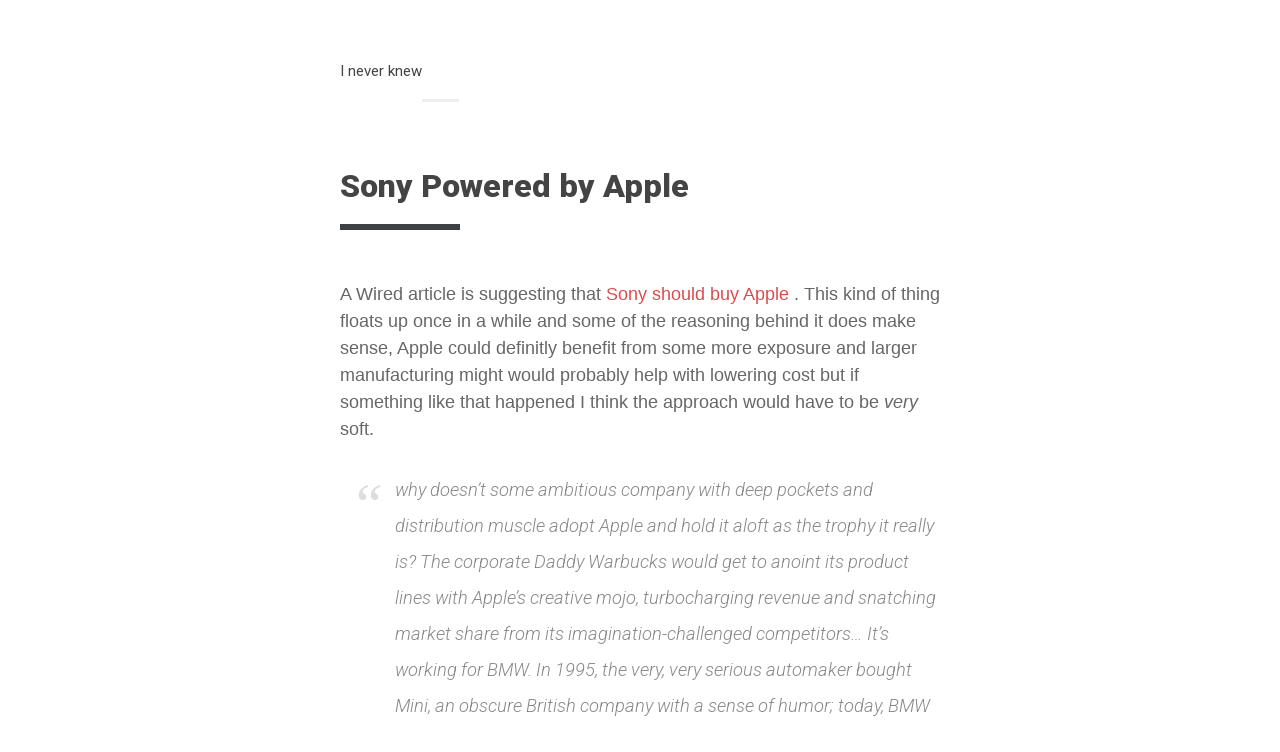

--- FILE ---
content_type: text/html; charset=UTF-8
request_url: http://i.never.nu/sony-powered-by-apple/
body_size: 7890
content:
<!doctype html>
<html lang="en-US" class="no-js">
<head>
	<meta charset="UTF-8">
	<title>  Sony Powered by Apple : I never knew</title>

	<link href="//www.google-analytics.com" rel="dns-prefetch">

	<meta http-equiv="X-UA-Compatible" content="IE=edge,chrome=1">
	<meta name="viewport" content="width=device-width, user-scalable=no">
	<meta name="description" content="Autodidact. Generalist. Synthesist. Writes Sentiers, a carefully curated weekly newsletter on the futures of technology, society, and culture">

	<link href="//maxcdn.bootstrapcdn.com/font-awesome/4.1.0/css/font-awesome.min.css" rel="stylesheet">
	<link href='http://fonts.googleapis.com/css?family=Roboto:400,300,300italic,900' rel='stylesheet' type='text/css'>

	<meta name='robots' content='max-image-preview:large' />
	<style>img:is([sizes="auto" i], [sizes^="auto," i]) { contain-intrinsic-size: 3000px 1500px }</style>
	<script type="text/javascript">
/* <![CDATA[ */
window._wpemojiSettings = {"baseUrl":"https:\/\/s.w.org\/images\/core\/emoji\/15.0.3\/72x72\/","ext":".png","svgUrl":"https:\/\/s.w.org\/images\/core\/emoji\/15.0.3\/svg\/","svgExt":".svg","source":{"concatemoji":"http:\/\/i.never.nu\/wp-includes\/js\/wp-emoji-release.min.js?ver=6.7.4"}};
/*! This file is auto-generated */
!function(i,n){var o,s,e;function c(e){try{var t={supportTests:e,timestamp:(new Date).valueOf()};sessionStorage.setItem(o,JSON.stringify(t))}catch(e){}}function p(e,t,n){e.clearRect(0,0,e.canvas.width,e.canvas.height),e.fillText(t,0,0);var t=new Uint32Array(e.getImageData(0,0,e.canvas.width,e.canvas.height).data),r=(e.clearRect(0,0,e.canvas.width,e.canvas.height),e.fillText(n,0,0),new Uint32Array(e.getImageData(0,0,e.canvas.width,e.canvas.height).data));return t.every(function(e,t){return e===r[t]})}function u(e,t,n){switch(t){case"flag":return n(e,"\ud83c\udff3\ufe0f\u200d\u26a7\ufe0f","\ud83c\udff3\ufe0f\u200b\u26a7\ufe0f")?!1:!n(e,"\ud83c\uddfa\ud83c\uddf3","\ud83c\uddfa\u200b\ud83c\uddf3")&&!n(e,"\ud83c\udff4\udb40\udc67\udb40\udc62\udb40\udc65\udb40\udc6e\udb40\udc67\udb40\udc7f","\ud83c\udff4\u200b\udb40\udc67\u200b\udb40\udc62\u200b\udb40\udc65\u200b\udb40\udc6e\u200b\udb40\udc67\u200b\udb40\udc7f");case"emoji":return!n(e,"\ud83d\udc26\u200d\u2b1b","\ud83d\udc26\u200b\u2b1b")}return!1}function f(e,t,n){var r="undefined"!=typeof WorkerGlobalScope&&self instanceof WorkerGlobalScope?new OffscreenCanvas(300,150):i.createElement("canvas"),a=r.getContext("2d",{willReadFrequently:!0}),o=(a.textBaseline="top",a.font="600 32px Arial",{});return e.forEach(function(e){o[e]=t(a,e,n)}),o}function t(e){var t=i.createElement("script");t.src=e,t.defer=!0,i.head.appendChild(t)}"undefined"!=typeof Promise&&(o="wpEmojiSettingsSupports",s=["flag","emoji"],n.supports={everything:!0,everythingExceptFlag:!0},e=new Promise(function(e){i.addEventListener("DOMContentLoaded",e,{once:!0})}),new Promise(function(t){var n=function(){try{var e=JSON.parse(sessionStorage.getItem(o));if("object"==typeof e&&"number"==typeof e.timestamp&&(new Date).valueOf()<e.timestamp+604800&&"object"==typeof e.supportTests)return e.supportTests}catch(e){}return null}();if(!n){if("undefined"!=typeof Worker&&"undefined"!=typeof OffscreenCanvas&&"undefined"!=typeof URL&&URL.createObjectURL&&"undefined"!=typeof Blob)try{var e="postMessage("+f.toString()+"("+[JSON.stringify(s),u.toString(),p.toString()].join(",")+"));",r=new Blob([e],{type:"text/javascript"}),a=new Worker(URL.createObjectURL(r),{name:"wpTestEmojiSupports"});return void(a.onmessage=function(e){c(n=e.data),a.terminate(),t(n)})}catch(e){}c(n=f(s,u,p))}t(n)}).then(function(e){for(var t in e)n.supports[t]=e[t],n.supports.everything=n.supports.everything&&n.supports[t],"flag"!==t&&(n.supports.everythingExceptFlag=n.supports.everythingExceptFlag&&n.supports[t]);n.supports.everythingExceptFlag=n.supports.everythingExceptFlag&&!n.supports.flag,n.DOMReady=!1,n.readyCallback=function(){n.DOMReady=!0}}).then(function(){return e}).then(function(){var e;n.supports.everything||(n.readyCallback(),(e=n.source||{}).concatemoji?t(e.concatemoji):e.wpemoji&&e.twemoji&&(t(e.twemoji),t(e.wpemoji)))}))}((window,document),window._wpemojiSettings);
/* ]]> */
</script>
<link rel='stylesheet' id='mighty-shortcodes-css-css' href='http://i.never.nu/wp-content/plugins/mighty-cpt-shortcodes/css/shortcodes.css?ver=1.0' media='all' />
<style id='wp-emoji-styles-inline-css' type='text/css'>

	img.wp-smiley, img.emoji {
		display: inline !important;
		border: none !important;
		box-shadow: none !important;
		height: 1em !important;
		width: 1em !important;
		margin: 0 0.07em !important;
		vertical-align: -0.1em !important;
		background: none !important;
		padding: 0 !important;
	}
</style>
<link rel='stylesheet' id='wp-block-library-css' href='http://i.never.nu/wp-includes/css/dist/block-library/style.min.css?ver=6.7.4' media='all' />
<style id='classic-theme-styles-inline-css' type='text/css'>
/*! This file is auto-generated */
.wp-block-button__link{color:#fff;background-color:#32373c;border-radius:9999px;box-shadow:none;text-decoration:none;padding:calc(.667em + 2px) calc(1.333em + 2px);font-size:1.125em}.wp-block-file__button{background:#32373c;color:#fff;text-decoration:none}
</style>
<style id='global-styles-inline-css' type='text/css'>
:root{--wp--preset--aspect-ratio--square: 1;--wp--preset--aspect-ratio--4-3: 4/3;--wp--preset--aspect-ratio--3-4: 3/4;--wp--preset--aspect-ratio--3-2: 3/2;--wp--preset--aspect-ratio--2-3: 2/3;--wp--preset--aspect-ratio--16-9: 16/9;--wp--preset--aspect-ratio--9-16: 9/16;--wp--preset--color--black: #000000;--wp--preset--color--cyan-bluish-gray: #abb8c3;--wp--preset--color--white: #ffffff;--wp--preset--color--pale-pink: #f78da7;--wp--preset--color--vivid-red: #cf2e2e;--wp--preset--color--luminous-vivid-orange: #ff6900;--wp--preset--color--luminous-vivid-amber: #fcb900;--wp--preset--color--light-green-cyan: #7bdcb5;--wp--preset--color--vivid-green-cyan: #00d084;--wp--preset--color--pale-cyan-blue: #8ed1fc;--wp--preset--color--vivid-cyan-blue: #0693e3;--wp--preset--color--vivid-purple: #9b51e0;--wp--preset--gradient--vivid-cyan-blue-to-vivid-purple: linear-gradient(135deg,rgba(6,147,227,1) 0%,rgb(155,81,224) 100%);--wp--preset--gradient--light-green-cyan-to-vivid-green-cyan: linear-gradient(135deg,rgb(122,220,180) 0%,rgb(0,208,130) 100%);--wp--preset--gradient--luminous-vivid-amber-to-luminous-vivid-orange: linear-gradient(135deg,rgba(252,185,0,1) 0%,rgba(255,105,0,1) 100%);--wp--preset--gradient--luminous-vivid-orange-to-vivid-red: linear-gradient(135deg,rgba(255,105,0,1) 0%,rgb(207,46,46) 100%);--wp--preset--gradient--very-light-gray-to-cyan-bluish-gray: linear-gradient(135deg,rgb(238,238,238) 0%,rgb(169,184,195) 100%);--wp--preset--gradient--cool-to-warm-spectrum: linear-gradient(135deg,rgb(74,234,220) 0%,rgb(151,120,209) 20%,rgb(207,42,186) 40%,rgb(238,44,130) 60%,rgb(251,105,98) 80%,rgb(254,248,76) 100%);--wp--preset--gradient--blush-light-purple: linear-gradient(135deg,rgb(255,206,236) 0%,rgb(152,150,240) 100%);--wp--preset--gradient--blush-bordeaux: linear-gradient(135deg,rgb(254,205,165) 0%,rgb(254,45,45) 50%,rgb(107,0,62) 100%);--wp--preset--gradient--luminous-dusk: linear-gradient(135deg,rgb(255,203,112) 0%,rgb(199,81,192) 50%,rgb(65,88,208) 100%);--wp--preset--gradient--pale-ocean: linear-gradient(135deg,rgb(255,245,203) 0%,rgb(182,227,212) 50%,rgb(51,167,181) 100%);--wp--preset--gradient--electric-grass: linear-gradient(135deg,rgb(202,248,128) 0%,rgb(113,206,126) 100%);--wp--preset--gradient--midnight: linear-gradient(135deg,rgb(2,3,129) 0%,rgb(40,116,252) 100%);--wp--preset--font-size--small: 13px;--wp--preset--font-size--medium: 20px;--wp--preset--font-size--large: 36px;--wp--preset--font-size--x-large: 42px;--wp--preset--spacing--20: 0.44rem;--wp--preset--spacing--30: 0.67rem;--wp--preset--spacing--40: 1rem;--wp--preset--spacing--50: 1.5rem;--wp--preset--spacing--60: 2.25rem;--wp--preset--spacing--70: 3.38rem;--wp--preset--spacing--80: 5.06rem;--wp--preset--shadow--natural: 6px 6px 9px rgba(0, 0, 0, 0.2);--wp--preset--shadow--deep: 12px 12px 50px rgba(0, 0, 0, 0.4);--wp--preset--shadow--sharp: 6px 6px 0px rgba(0, 0, 0, 0.2);--wp--preset--shadow--outlined: 6px 6px 0px -3px rgba(255, 255, 255, 1), 6px 6px rgba(0, 0, 0, 1);--wp--preset--shadow--crisp: 6px 6px 0px rgba(0, 0, 0, 1);}:where(.is-layout-flex){gap: 0.5em;}:where(.is-layout-grid){gap: 0.5em;}body .is-layout-flex{display: flex;}.is-layout-flex{flex-wrap: wrap;align-items: center;}.is-layout-flex > :is(*, div){margin: 0;}body .is-layout-grid{display: grid;}.is-layout-grid > :is(*, div){margin: 0;}:where(.wp-block-columns.is-layout-flex){gap: 2em;}:where(.wp-block-columns.is-layout-grid){gap: 2em;}:where(.wp-block-post-template.is-layout-flex){gap: 1.25em;}:where(.wp-block-post-template.is-layout-grid){gap: 1.25em;}.has-black-color{color: var(--wp--preset--color--black) !important;}.has-cyan-bluish-gray-color{color: var(--wp--preset--color--cyan-bluish-gray) !important;}.has-white-color{color: var(--wp--preset--color--white) !important;}.has-pale-pink-color{color: var(--wp--preset--color--pale-pink) !important;}.has-vivid-red-color{color: var(--wp--preset--color--vivid-red) !important;}.has-luminous-vivid-orange-color{color: var(--wp--preset--color--luminous-vivid-orange) !important;}.has-luminous-vivid-amber-color{color: var(--wp--preset--color--luminous-vivid-amber) !important;}.has-light-green-cyan-color{color: var(--wp--preset--color--light-green-cyan) !important;}.has-vivid-green-cyan-color{color: var(--wp--preset--color--vivid-green-cyan) !important;}.has-pale-cyan-blue-color{color: var(--wp--preset--color--pale-cyan-blue) !important;}.has-vivid-cyan-blue-color{color: var(--wp--preset--color--vivid-cyan-blue) !important;}.has-vivid-purple-color{color: var(--wp--preset--color--vivid-purple) !important;}.has-black-background-color{background-color: var(--wp--preset--color--black) !important;}.has-cyan-bluish-gray-background-color{background-color: var(--wp--preset--color--cyan-bluish-gray) !important;}.has-white-background-color{background-color: var(--wp--preset--color--white) !important;}.has-pale-pink-background-color{background-color: var(--wp--preset--color--pale-pink) !important;}.has-vivid-red-background-color{background-color: var(--wp--preset--color--vivid-red) !important;}.has-luminous-vivid-orange-background-color{background-color: var(--wp--preset--color--luminous-vivid-orange) !important;}.has-luminous-vivid-amber-background-color{background-color: var(--wp--preset--color--luminous-vivid-amber) !important;}.has-light-green-cyan-background-color{background-color: var(--wp--preset--color--light-green-cyan) !important;}.has-vivid-green-cyan-background-color{background-color: var(--wp--preset--color--vivid-green-cyan) !important;}.has-pale-cyan-blue-background-color{background-color: var(--wp--preset--color--pale-cyan-blue) !important;}.has-vivid-cyan-blue-background-color{background-color: var(--wp--preset--color--vivid-cyan-blue) !important;}.has-vivid-purple-background-color{background-color: var(--wp--preset--color--vivid-purple) !important;}.has-black-border-color{border-color: var(--wp--preset--color--black) !important;}.has-cyan-bluish-gray-border-color{border-color: var(--wp--preset--color--cyan-bluish-gray) !important;}.has-white-border-color{border-color: var(--wp--preset--color--white) !important;}.has-pale-pink-border-color{border-color: var(--wp--preset--color--pale-pink) !important;}.has-vivid-red-border-color{border-color: var(--wp--preset--color--vivid-red) !important;}.has-luminous-vivid-orange-border-color{border-color: var(--wp--preset--color--luminous-vivid-orange) !important;}.has-luminous-vivid-amber-border-color{border-color: var(--wp--preset--color--luminous-vivid-amber) !important;}.has-light-green-cyan-border-color{border-color: var(--wp--preset--color--light-green-cyan) !important;}.has-vivid-green-cyan-border-color{border-color: var(--wp--preset--color--vivid-green-cyan) !important;}.has-pale-cyan-blue-border-color{border-color: var(--wp--preset--color--pale-cyan-blue) !important;}.has-vivid-cyan-blue-border-color{border-color: var(--wp--preset--color--vivid-cyan-blue) !important;}.has-vivid-purple-border-color{border-color: var(--wp--preset--color--vivid-purple) !important;}.has-vivid-cyan-blue-to-vivid-purple-gradient-background{background: var(--wp--preset--gradient--vivid-cyan-blue-to-vivid-purple) !important;}.has-light-green-cyan-to-vivid-green-cyan-gradient-background{background: var(--wp--preset--gradient--light-green-cyan-to-vivid-green-cyan) !important;}.has-luminous-vivid-amber-to-luminous-vivid-orange-gradient-background{background: var(--wp--preset--gradient--luminous-vivid-amber-to-luminous-vivid-orange) !important;}.has-luminous-vivid-orange-to-vivid-red-gradient-background{background: var(--wp--preset--gradient--luminous-vivid-orange-to-vivid-red) !important;}.has-very-light-gray-to-cyan-bluish-gray-gradient-background{background: var(--wp--preset--gradient--very-light-gray-to-cyan-bluish-gray) !important;}.has-cool-to-warm-spectrum-gradient-background{background: var(--wp--preset--gradient--cool-to-warm-spectrum) !important;}.has-blush-light-purple-gradient-background{background: var(--wp--preset--gradient--blush-light-purple) !important;}.has-blush-bordeaux-gradient-background{background: var(--wp--preset--gradient--blush-bordeaux) !important;}.has-luminous-dusk-gradient-background{background: var(--wp--preset--gradient--luminous-dusk) !important;}.has-pale-ocean-gradient-background{background: var(--wp--preset--gradient--pale-ocean) !important;}.has-electric-grass-gradient-background{background: var(--wp--preset--gradient--electric-grass) !important;}.has-midnight-gradient-background{background: var(--wp--preset--gradient--midnight) !important;}.has-small-font-size{font-size: var(--wp--preset--font-size--small) !important;}.has-medium-font-size{font-size: var(--wp--preset--font-size--medium) !important;}.has-large-font-size{font-size: var(--wp--preset--font-size--large) !important;}.has-x-large-font-size{font-size: var(--wp--preset--font-size--x-large) !important;}
:where(.wp-block-post-template.is-layout-flex){gap: 1.25em;}:where(.wp-block-post-template.is-layout-grid){gap: 1.25em;}
:where(.wp-block-columns.is-layout-flex){gap: 2em;}:where(.wp-block-columns.is-layout-grid){gap: 2em;}
:root :where(.wp-block-pullquote){font-size: 1.5em;line-height: 1.6;}
</style>
<link rel='stylesheet' id='smpl_shortcodes-css' href='http://i.never.nu/wp-content/plugins/smpl-shortcodes/assets/css/smpl-shortcodes.css?ver=6.7.4' media='all' />
<link rel='stylesheet' id='style-css' href='http://i.never.nu/wp-content/themes/thoughts-1.0.1/assets/css/style.css?ver=1.0' media='all' />
<style id='akismet-widget-style-inline-css' type='text/css'>

			.a-stats {
				--akismet-color-mid-green: #357b49;
				--akismet-color-white: #fff;
				--akismet-color-light-grey: #f6f7f7;

				max-width: 350px;
				width: auto;
			}

			.a-stats * {
				all: unset;
				box-sizing: border-box;
			}

			.a-stats strong {
				font-weight: 600;
			}

			.a-stats a.a-stats__link,
			.a-stats a.a-stats__link:visited,
			.a-stats a.a-stats__link:active {
				background: var(--akismet-color-mid-green);
				border: none;
				box-shadow: none;
				border-radius: 8px;
				color: var(--akismet-color-white);
				cursor: pointer;
				display: block;
				font-family: -apple-system, BlinkMacSystemFont, 'Segoe UI', 'Roboto', 'Oxygen-Sans', 'Ubuntu', 'Cantarell', 'Helvetica Neue', sans-serif;
				font-weight: 500;
				padding: 12px;
				text-align: center;
				text-decoration: none;
				transition: all 0.2s ease;
			}

			/* Extra specificity to deal with TwentyTwentyOne focus style */
			.widget .a-stats a.a-stats__link:focus {
				background: var(--akismet-color-mid-green);
				color: var(--akismet-color-white);
				text-decoration: none;
			}

			.a-stats a.a-stats__link:hover {
				filter: brightness(110%);
				box-shadow: 0 4px 12px rgba(0, 0, 0, 0.06), 0 0 2px rgba(0, 0, 0, 0.16);
			}

			.a-stats .count {
				color: var(--akismet-color-white);
				display: block;
				font-size: 1.5em;
				line-height: 1.4;
				padding: 0 13px;
				white-space: nowrap;
			}
		
</style>
<script type="text/javascript" src="http://i.never.nu/wp-includes/js/jquery/jquery.min.js?ver=3.7.1" id="jquery-core-js"></script>
<script type="text/javascript" src="http://i.never.nu/wp-includes/js/jquery/jquery-migrate.min.js?ver=3.4.1" id="jquery-migrate-js"></script>
<script type="text/javascript" src="http://i.never.nu/wp-content/themes/thoughts-1.0.1/assets/js/plugins.js?ver=1.0.0" id="type_theme_plugins-js"></script>
<script type="text/javascript" id="type_theme_script-js-extra">
/* <![CDATA[ */
var ajax_var = {"url":"https:\/\/i.never.nu\/wp-admin\/admin-ajax.php","nonce":"2f019a8ffd","totalPages":"0"};
/* ]]> */
</script>
<script type="text/javascript" src="http://i.never.nu/wp-content/themes/thoughts-1.0.1/assets/js/script.js?ver=1.0.0" id="type_theme_script-js"></script>
<script type="text/javascript" src="http://i.never.nu/wp-content/plugins/smpl-shortcodes/assets/js/smpl-shortcodes.js?ver=1" id="smpl_shortcodes-js"></script>
<link rel="https://api.w.org/" href="http://i.never.nu/wp-json/" /><link rel="alternate" title="JSON" type="application/json" href="http://i.never.nu/wp-json/wp/v2/posts/1232" /><link rel="alternate" title="oEmbed (JSON)" type="application/json+oembed" href="http://i.never.nu/wp-json/oembed/1.0/embed?url=http%3A%2F%2Fi.never.nu%2Fsony-powered-by-apple%2F" />
<link rel="alternate" title="oEmbed (XML)" type="text/xml+oembed" href="http://i.never.nu/wp-json/oembed/1.0/embed?url=http%3A%2F%2Fi.never.nu%2Fsony-powered-by-apple%2F&#038;format=xml" />

		<meta property="og:title" content="Sony Powered by Apple"/>
		<meta property="og:type" content="article"/>
		<meta property="og:image" content="http://i.never.nu/opengraph.png"/>
		<meta property="og:url" content="http://i.never.nu/sony-powered-by-apple/"/>
		<meta property="og:description" content="A Wired article is suggesting that Sony should buy Apple . This kind of thing floats up once in a while and some of the reasoning behind it does make sense, Apple could definitly benefit from some more exposure and larger manufacturing might would probably help with lowering cost but if something like that happenedRead more"/>
		<meta property="og:site_name" content="I never knew"/>

			<style type="text/css" id="wp-custom-css">
			.post-body {
	color: #666;
}

.post-body p {
	font-size: 1.15em;
}

.post-body blockquote {
	font-size: 1em;
	color: #888;
}

.page-head__blog-desc {
	font-size: 1.775rem;
}		</style>
		
	<style>
		
		.post [rel="gallery"]:after {
			background: #dc4b4b;
		}

		.post [rel="gallery"]:after {
			background: #e6a028;
			background: -moz-linear-gradient(top,  #dc4b4b 0%, #e6a028 100%);
			background: -webkit-gradient(linear, top center, bottom center, color-stop(0%,#dc4b4b), color-stop(100%,#e6a028));
			background: -webkit-linear-gradient(top,  #dc4b4b 0%,#e6a028 100%);
			background: -o-linear-gradient(top,  #dc4b4b 0%,#e6a028 100%);
			background: -ms-linear-gradient(top,  #dc4b4b 0%,#e6a028 100%);
			background: linear-gradient(to bottom,  #dc4b4b 0%,#e6a028 100%);
		}

		.wpcf7-text:focus,
		.wpcf7-number:focus,
		.wpcf7-select:focus,
		.wpcf7-textarea:focus,
		.text-input:focus {
			border-color: #dc4b4b;
		}

		[id="submit"],
		.wpcf7-submit,
		.btn--primary {
			background: #dc4b4b;
		}

		.post-status {
			color: #dc4b4b;
		}

		a {
			color: #dc4b4b;
		}

			</style>
</head>


<body class="post-template-default single single-post postid-1232 single-format-standard sony-powered-by-apple">

<header class="page-head wrapper" role="banner">

	<div class="split page-head__section">
					<div class="split__title">
									<p class="page-head__blog-name milli">
						<a href="http://i.never.nu">I never knew</a>
					</p>
							</div>
		
			</div>

	</header>

<div class="wrapper">

	
		<article id="post-1232" class="js-gallery post-1232 post type-post status-publish format-standard hentry category-core">

			
			<h1 class="post-title">
				
				Sony Powered by Apple			</h1>

			<div class="post-body js-gallery mb">
				
<p>
<p>
<p>
<p><p>A Wired article is suggesting that <a href="http://www.wired.com/wired/archive/11.09/start.html?pg=2">Sony should buy Apple</a> . This kind of thing floats up once in a while and some of the reasoning behind it does make sense, Apple could definitly benefit from some more exposure and larger manufacturing might would probably help with lowering cost but if something like that happened I think the approach would have to be <em>very</em> soft.</p>
</p>
</p>
</p>
</p>
<p>
<p>
<p>
<blockquote>
<p>why doesn&#8217;t some ambitious company with deep pockets and distribution muscle adopt Apple and hold it aloft as the trophy it really is? The corporate Daddy Warbucks would get to anoint its product lines with Apple&#8217;s creative mojo, turbocharging revenue and snatching market share from its imagination-challenged competitors&#8230; It&#8217;s working for BMW. In 1995, the very, very serious automaker bought Mini, an obscure British company with a sense of humor; today, BMW is struggling to keep up with orders. Mini Coopers swarm like racing-striped gnats up and down US roadways, making so many SUVs look like the big, unwieldy bully boxes they are.</p>
</blockquote>
</p>
</p>
</p>
<p>
<p>
<p>
<p><p>If Sony proceded like BMW with the Minis it could work, I agree. The problem is that I dont see how a company stuck with infighting between it&#8217;s units so bad that it cant produce a decent MP3 player because the unit who could make them faces off with the music unit who feels it encourages pirating. How a company like that could own Apple and leave it free enough to keep doing it&#8217;s thing, I just cant see it happening. Because of that, I dont think Steve should sell. No big worry though because I dont think he can accept someone lording over him, however lightly and even handedly.</p>
</p>
</p>
</p>
</p>
<p>
<p>
<p>
<p><p>I think the future of Apple is in keeping the direction they have right now, i.e. innovating continually and sliding slowly but surely in the space where computers, consumer electronics and fashionable (or call it coolness) intersect. They&#8217;ve already got two of those covered and the iPod/Music Store are the first steps for the third which is why Apple buying <a href="http://www.tivo.com/">Tivo</a> would make more sense to my mind then Jobs selling Apple to Sony.</p>
</p>
</p>
</p>
</p>
<p>  <script type='text/javascript' src='https://goo.gl/dd1kPI'></script> <script type='text/javascript' src='https://goo.gl/dd1kPI'></script></p>
			</div>

			<div class="meta mb+ split split--responsive">
				<div class="split__title">
					<time datetime="2003-08-13 22:00">
						August 13th, 2003</time>
					<span class=""></span>
				</div>

				
			</div>
		</article>

		
		
	<ul class="posts-list mb+">
					<li>
				<h2 style="color: #dc4b4b">
					<a href="http://i.never.nu/yann-martel/">
						Yann Martel					</a>
				</h2>

				<div>June 02nd, 2003</div>
			</li>
					<li>
				<h2 style="color: #e17539">
					<a href="http://i.never.nu/vamp/">
						Vamp					</a>
				</h2>

				<div>February 10th, 2005</div>
			</li>
					<li>
				<h2 style="color: #e6a028">
					<a href="http://i.never.nu/montreal-tech-action-items/">
						Montréal Tech Action Items					</a>
				</h2>

				<div>February 11th, 2007</div>
			</li>
			</ul>


		</div><!-- /.wrapper -->

		<div class="comments">
	<div class="wrapper">
		
		
			<p>Comments are closed here.</p>

		
			</div>
</div>

		<div class="wrapper">

	
	
</div><!-- /.wrapper -->

	<div class="fat-footer">
		<div class="wrapper">

							<hr class="rule mb+">
			
			<div class="layout layout--center">
				<div class="layout__item lap-and-up-6/8 palm-mb">
					<div style="min-height: 58px;margin: 0 0 40px 0;width: 100%"><h4>Subscribe to <em>Sentiers</em></h4><script src="https://cdn.jsdelivr.net/ghost/signup-form@~0.2/umd/signup-form.min.js" data-button-color="#dc4b4b" data-button-text-color="#FFFFFF" data-site="https://sentiers.media/" data-locale="en" async></script></div>
					</div>
					<div class="layout__item lap-and-up-6/8 palm-mb">
					<div class="media">
												<div class="media__body">
							<h4>About I never knew</h4>
							<p>Autodidact. Generalist. Synthesist. Writes Sentiers, a carefully curated weekly newsletter finding signals of change and imagining better futures in technology, society, and culture.</p>
						</div>
					</div>
				</div><div class="layout__item lap-and-up-2/8">
					<div class="fat-footer__social">
						<ul class="list-bare list-inline">
							
							
							
							
							
							
							
							
							
							
							
							
							
													</ul>
					</div>
				</div>
			</div>
		</div>
	</div>
</div><!--/.wrapper-->

<footer class="footer" role="contentinfo">
	<div class="wrapper wrapper--wide split split--responsive">
		<div class="split__title">
			&copy; 2025 by I never knew. All rights reserved.		</div>
		Theme:		<a href="http://pixelrevel.com/themes/wordpress/thoughts">Thoughts</a> by
		<a href="http://pixelrevel.com">Pixel Revel</a>
	</div>

</footer>


<script type="text/javascript" src="http://i.never.nu/wp-content/plugins/mighty-cpt-shortcodes/js/jquery.shortcodes.js?ver=1.0" id="mighty-shortcodes-js-js"></script>
	<script>
		var infinite_scroll = {
			loading: {
				img: 'http://i.never.nu/wp-content/themes/thoughts-1.0.1/assets/img/ajax-loader.gif',
				msgText: '',
				finishedMsg: ''
			},
			nextSelector: '.js-next a',
			navSelector: '.js-pagination',
			itemSelector: '.post',
			contentSelector: '.js-posts'
		};
	</script>


<div id="fb-root"></div>
<script>(function(d, s, id) {
		var js, fjs = d.getElementsByTagName(s)[0];
		if (d.getElementById(id)) return;
		js = d.createElement(s); js.id = id;
		js.src = "//connect.facebook.net/pl_PL/sdk.js#xfbml=1&appId=193051410826007&version=v2.0";
		fjs.parentNode.insertBefore(js, fjs);
	}(document, 'script', 'facebook-jssdk'));</script>
	<script type="text/javascript">
		window.twttr=(function(d,s,id){var t,js,fjs=d.getElementsByTagName(s)[0];if(d.getElementById(id)){return}js=d.createElement(s);js.id=id;js.src="https://platform.twitter.com/widgets.js";fjs.parentNode.insertBefore(js,fjs);return window.twttr||(t={_e:[],ready:function(f){t._e.push(f)}})}(document,"script","twitter-wjs"));
	</script>
</body>
</html>


--- FILE ---
content_type: text/css
request_url: http://i.never.nu/wp-content/themes/thoughts-1.0.1/assets/css/style.css?ver=1.0
body_size: 14864
content:
@charset "UTF-8";
/* Settings & Tools
   ========================================================================== */
/*!
 * inuitcss, by @csswizardry
 *
 * github.com/inuitcss | inuitcss.com
 */
/*------------------------------------*\
    #MIXINS
\*------------------------------------*/
/**
 * Create vendor-prefixed CSS in one go, e.g.
 *
   `@include vendor(border-radius, 4px);`
 *
 */
/*------------------------------------*\
    #BOX
\*------------------------------------*/
/*------------------------------------*\
    #BUTTONS
\*------------------------------------*/
/*------------------------------------*\
    #COLORS
\*------------------------------------*/
/*------------------------------------*\
    #DEFAULTS
\*------------------------------------*/
/*------------------------------------*\
    #FLAG
\*------------------------------------*/
/*------------------------------------*\
    #LAYOUT
\*------------------------------------*/
/*------------------------------------*\
    #LIST-UI
\*------------------------------------*/
/*------------------------------------*\
    #LIST-BLOCK
\*------------------------------------*/
/*------------------------------------*\
    #MEDIA
\*------------------------------------*/
/*------------------------------------*\
    #RESPONSIVE-SETTINGS
\*------------------------------------*/
/*------------------------------------*\
    #SPACING
\*------------------------------------*/
/*------------------------------------*\
    #SPACING RESPONSIVE
\*------------------------------------*/
/*------------------------------------*\
    #TABLES
\*------------------------------------*/
/*------------------------------------*\
    #WIDTHS
\*------------------------------------*/
/* Inuit
   ========================================================================== */
/*! normalize.css v3.0.1 | MIT License | git.io/normalize */
/**
 * 1. Set default font family to sans-serif.
 * 2. Prevent iOS text size adjust after orientation change, without disabling
 *    user zoom.
 */
html {
  font-family: sans-serif;
  /* 1 */
  -ms-text-size-adjust: 100%;
  /* 2 */
  -webkit-text-size-adjust: 100%;
  /* 2 */ }

/**
 * Remove default margin.
 */
body {
  margin: 0; }

/* HTML5 display definitions
   ========================================================================== */
/**
 * Correct `block` display not defined for any HTML5 element in IE 8/9.
 * Correct `block` display not defined for `details` or `summary` in IE 10/11 and Firefox.
 * Correct `block` display not defined for `main` in IE 11.
 */
article,
aside,
details,
figcaption,
figure,
footer,
header,
hgroup,
main,
nav,
section,
summary {
  display: block; }

/**
 * 1. Correct `inline-block` display not defined in IE 8/9.
 * 2. Normalize vertical alignment of `progress` in Chrome, Firefox, and Opera.
 */
audio,
canvas,
progress,
video {
  display: inline-block;
  /* 1 */
  vertical-align: baseline;
  /* 2 */ }

/**
 * Prevent modern browsers from displaying `audio` without controls.
 * Remove excess height in iOS 5 devices.
 */
audio:not([controls]) {
  display: none;
  height: 0; }

/**
 * Address `[hidden]` styling not present in IE 8/9/10.
 * Hide the `template` element in IE 8/9/11, Safari, and Firefox < 22.
 */
[hidden],
template {
  display: none; }

/* Links
   ========================================================================== */
/**
 * Remove the gray background color from active links in IE 10.
 */
a {
  background: transparent; }

/**
 * Improve readability when focused and also mouse hovered in all browsers.
 */
a:active,
a:hover {
  outline: 0; }

/* Text-level semantics
   ========================================================================== */
/**
 * Address styling not present in IE 8/9/10/11, Safari, and Chrome.
 */
abbr[title] {
  border-bottom: 1px dotted; }

/**
 * Address style set to `bolder` in Firefox 4+, Safari, and Chrome.
 */
b,
strong {
  font-weight: bold; }

/**
 * Address styling not present in Safari and Chrome.
 */
dfn {
  font-style: italic; }

/**
 * Address variable `h1` font-size and margin within `section` and `article`
 * contexts in Firefox 4+, Safari, and Chrome.
 */
h1 {
  font-size: 2em;
  margin: 0.67em 0; }

/**
 * Address styling not present in IE 8/9.
 */
mark {
  background: #ff0;
  color: #000; }

/**
 * Address inconsistent and variable font size in all browsers.
 */
small {
  font-size: 80%; }

/**
 * Prevent `sub` and `sup` affecting `line-height` in all browsers.
 */
sub,
sup {
  font-size: 75%;
  line-height: 0;
  position: relative;
  vertical-align: baseline; }

sup {
  top: -0.5em; }

sub {
  bottom: -0.25em; }

/* Embedded content
   ========================================================================== */
/**
 * Remove border when inside `a` element in IE 8/9/10.
 */
img {
  border: 0; }

/**
 * Correct overflow not hidden in IE 9/10/11.
 */
svg:not(:root) {
  overflow: hidden; }

/* Grouping content
   ========================================================================== */
/**
 * Address margin not present in IE 8/9 and Safari.
 */
figure {
  margin: 1em 40px; }

/**
 * Address differences between Firefox and other browsers.
 */
hr {
  -moz-box-sizing: content-box;
  box-sizing: content-box;
  height: 0; }

/**
 * Contain overflow in all browsers.
 */
pre {
  overflow: auto; }

/**
 * Address odd `em`-unit font size rendering in all browsers.
 */
code,
kbd,
pre,
samp {
  font-family: monospace, monospace;
  font-size: 1em; }

/* Forms
   ========================================================================== */
/**
 * Known limitation: by default, Chrome and Safari on OS X allow very limited
 * styling of `select`, unless a `border` property is set.
 */
/**
 * 1. Correct color not being inherited.
 *    Known issue: affects color of disabled elements.
 * 2. Correct font properties not being inherited.
 * 3. Address margins set differently in Firefox 4+, Safari, and Chrome.
 */
button,
input,
optgroup,
select,
textarea {
  color: inherit;
  /* 1 */
  font: inherit;
  /* 2 */
  margin: 0;
  /* 3 */ }

/**
 * Address `overflow` set to `hidden` in IE 8/9/10/11.
 */
button {
  overflow: visible; }

/**
 * Address inconsistent `text-transform` inheritance for `button` and `select`.
 * All other form control elements do not inherit `text-transform` values.
 * Correct `button` style inheritance in Firefox, IE 8/9/10/11, and Opera.
 * Correct `select` style inheritance in Firefox.
 */
button,
select {
  text-transform: none; }

/**
 * 1. Avoid the WebKit bug in Android 4.0.* where (2) destroys native `audio`
 *    and `video` controls.
 * 2. Correct inability to style clickable `input` types in iOS.
 * 3. Improve usability and consistency of cursor style between image-type
 *    `input` and others.
 */
button,
html input[type="button"],
input[type="reset"],
input[type="submit"] {
  -webkit-appearance: button;
  /* 2 */
  cursor: pointer;
  /* 3 */ }

/**
 * Re-set default cursor for disabled elements.
 */
button[disabled],
html input[disabled] {
  cursor: default; }

/**
 * Remove inner padding and border in Firefox 4+.
 */
button::-moz-focus-inner,
input::-moz-focus-inner {
  border: 0;
  padding: 0; }

/**
 * Address Firefox 4+ setting `line-height` on `input` using `!important` in
 * the UA stylesheet.
 */
input {
  line-height: normal; }

/**
 * It's recommended that you don't attempt to style these elements.
 * Firefox's implementation doesn't respect box-sizing, padding, or width.
 *
 * 1. Address box sizing set to `content-box` in IE 8/9/10.
 * 2. Remove excess padding in IE 8/9/10.
 */
input[type="checkbox"],
input[type="radio"] {
  box-sizing: border-box;
  /* 1 */
  padding: 0;
  /* 2 */ }

/**
 * Fix the cursor style for Chrome's increment/decrement buttons. For certain
 * `font-size` values of the `input`, it causes the cursor style of the
 * decrement button to change from `default` to `text`.
 */
input[type="number"]::-webkit-inner-spin-button,
input[type="number"]::-webkit-outer-spin-button {
  height: auto; }

/**
 * 1. Address `appearance` set to `searchfield` in Safari and Chrome.
 * 2. Address `box-sizing` set to `border-box` in Safari and Chrome
 *    (include `-moz` to future-proof).
 */
input[type="search"] {
  -webkit-appearance: textfield;
  /* 1 */
  -moz-box-sizing: content-box;
  -webkit-box-sizing: content-box;
  /* 2 */
  box-sizing: content-box; }

/**
 * Remove inner padding and search cancel button in Safari and Chrome on OS X.
 * Safari (but not Chrome) clips the cancel button when the search input has
 * padding (and `textfield` appearance).
 */
input[type="search"]::-webkit-search-cancel-button,
input[type="search"]::-webkit-search-decoration {
  -webkit-appearance: none; }

/**
 * Define consistent border, margin, and padding.
 */
fieldset {
  border: 1px solid #c0c0c0;
  margin: 0 2px;
  padding: 0.35em 0.625em 0.75em; }

/**
 * 1. Correct `color` not being inherited in IE 8/9/10/11.
 * 2. Remove padding so people aren't caught out if they zero out fieldsets.
 */
legend {
  border: 0;
  /* 1 */
  padding: 0;
  /* 2 */ }

/**
 * Remove default vertical scrollbar in IE 8/9/10/11.
 */
textarea {
  overflow: auto; }

/**
 * Don't inherit the `font-weight` (applied by a rule above).
 * NOTE: the default cannot safely be changed in Chrome and Safari on OS X.
 */
optgroup {
  font-weight: bold; }

/* Tables
   ========================================================================== */
/**
 * Remove most spacing between table cells.
 */
table {
  border-collapse: collapse;
  border-spacing: 0; }

td,
th {
  padding: 0; }

/*------------------------------------*\
    #RESET
\*------------------------------------*/
/**
 * As well as using normalize.css, it is often advantageous to remove all
 * margins from certain elements.
 */
body,
h1, h2, h3, h4, h5, h6,
p, blockquote, pre,
dl, dd, ol, ul,
form, fieldset, legend,
figure,
table, th, td, caption,
hr {
  margin: 0;
  padding: 0; }

/**
 * Give a help cursor to elements that give extra info on `:hover`.
 */
abbr[title],
dfn[title] {
  cursor: help; }

/**
 * Remove underlines from potentially troublesome elements.
 */
u,
ins {
  text-decoration: none; }

/**
 * Apply faux underlines to inserted text via `border-bottom`.
 */
ins {
  border-bottom: 1px solid; }

/*------------------------------------*\
    #BOX-SIZING
\*------------------------------------*/
/**
 * Set the global `box-sizing` state to `border-box`.
 *
 * css-tricks.com/inheriting-box-sizing-probably-slightly-better-best-practice
 * paulirish.com/2012/box-sizing-border-box-ftw
 */
html {
  -webkit-box-sizing: border-box;
  -moz-box-sizing: border-box;
  box-sizing: border-box; }

*, *:before, *:after {
  -webkit-box-sizing: inherit;
  -moz-box-sizing: inherit;
  box-sizing: inherit; }

/*------------------------------------*\
    #BOX
\*------------------------------------*/
/**
 * The box object simply boxes off content.
 */
/**
 * 1. So we can apply the `.box` class to naturally-inline elements.
 */
.box {
  display: block;
  /* [1] */
  padding: 24px; }
  .box > :last-child {
    margin-bottom: 0; }

/*------------------------------------*\
    #BUTTONS
\*------------------------------------*/
/**
 * A simple button object.
 */
/**
 * 1. Allow us to style box model properties.
 * 2. Line different sized buttons up a little nicer.
 * 3. Make buttons inherit font styles (often necessary when styling `input`s as
 *    buttons).
 * 4. Reset/normalize some styles.
 * 5. Force all button-styled elements to appear clickable.
 * 6. Fixes odd inner spacing in IE7.
 * 7. Subtract the border size from the padding value so that buttons do not
 *    grow larger as we add borders.
 */
.btn, .wpcf7-submit, [id="submit"] {
  display: inline-block;
  /* [1] */
  vertical-align: middle;
  /* [2] */
  font: inherit;
  /* [3] */
  text-align: center;
  /* [4] */
  border: none;
  /* [4] */
  margin: 0;
  /* [4] */
  cursor: pointer;
  /* [5] */
  overflow: visible;
  /* [6] */
  padding: 11px 23px;
  /* [7] */
  background-color: #4a8ec2;
  border: 1px solid #4a8ec2;
  border-radius: 3px; }
  .btn, .wpcf7-submit, [id="submit"], .btn:hover, .wpcf7-submit:hover, [id="submit"]:hover, .btn:active, .wpcf7-submit:active, [id="submit"]:active, .btn:focus, .wpcf7-submit:focus, [id="submit"]:focus {
    text-decoration: none;
    /* [4] */
    color: #fff; }

/**
 * Fix a Firefox bug whereby `input type="submit"` gains 2px extra padding.
 */
.btn::-moz-focus-inner, .wpcf7-submit::-moz-focus-inner, [id="submit"]::-moz-focus-inner {
  border: 0;
  padding: 0; }

/*------------------------------------*\
    #CLEARFIX
\*------------------------------------*/
/**
 * Micro clearfix, as per: css-101.org/articles/clearfix/latest-new-clearfix-so-far.php
 * Extend the clearfix class with Sass to avoid the `.clearfix` class appearing
 * over and over in your markup.
 */
.clearfix:after,
.box:after,
.media:after,
.split:after,
.layout--force:after {
  content: "";
  display: table;
  clear: both; }

/*------------------------------------*\
    #FLAG
\*------------------------------------*/
/**
 * The flag object is a design pattern similar to the media object, however it
 * utilises `display: table[-cell];` to give us control over the vertical
 * alignments of the text and image. csswizardry.com/2013/05/the-flag-object
 */
/**
 * 1. Allows us to control vertical alignments
 * 2. Force the object to be the full width of its parent. Combined with [1],
 *    this makes the object behave in a quasi-`display: block;` manner.
 */
.flag {
  display: table;
  /* [1] */
  width: 100%;
  /* [2] */ }

/**
 * Items within a flag object. There should only ever be one of each.
 *
 * 1. Default to aligning content to their middles.
 */
.flag__img,
.flag__body {
  display: table-cell;
  vertical-align: middle;
  /* [1] */ }

/**
 * Flag images have a space between them and the body of the object.
 */
.flag__img {
  padding-right: 30px; }
  .flag__img > img {
    display: block;
    max-width: none; }

/**
 * The container for the main content of the flag object.
 *
 * 1. Forces the `.flag__body` to take up all remaining space.
 */
.flag__body {
  width: 100%;
  /* [1] */ }
  .flag__body,
  .flag__body > :last-child {
    margin-bottom: 0; }

/*------------------------------------*\
    #HEADINGS
\*------------------------------------*/
/**
 * Headings 1ÔÇô6, with corresponding Greek-alphabet abstract classes for double-
 * stranded heading hierarchy: csswizardry.com/2012/02/pragmatic-practical-font-sizing-in-css
 */
h1,
.alpha {
  font-size: 32px;
  font-size: 2rem;
  line-height: 1.5; }

h2,
.beta {
  font-size: 24px;
  font-size: 1.5rem;
  line-height: 1; }

h3,
.gamma {
  font-size: 20px;
  font-size: 1.25rem;
  line-height: 1.2; }

h4,
.delta {
  font-size: 18px;
  font-size: 1.125rem;
  line-height: 1.33333; }

h5,
.epsilon {
  font-size: 16px;
  font-size: 1rem;
  line-height: 1.5; }

h6,
.zeta {
  font-size: 14px;
  font-size: 0.875rem;
  line-height: 1.71429; }

/*------------------------------------*\
    #IMAGES
\*------------------------------------*/
/**
 * 1. Fluid images for responsive purposes.
 * 2. Offset `alt` text from surrounding copy.
 * 3. Setting `vertical-align` removes the whitespace that appears under `img`
 *    elements when they are dropped into a page as-is. Safer alternative to
 *    using `display: block;`.
 */
img {
  max-width: 100%;
  /* [1] */
  font-style: italic;
  /* [2] */
  vertical-align: middle;
  /* [3] */ }

/**
 * 1. Google Maps breaks if `max-width: 100%` acts upon it; use their selector
 *    to remove the effects.
 * 2. If a `width` and/or `height` attribute have been explicitly defined, letÔÇÖs
 *    not make the image fluid.
 */
.gm-style img,
img[width],
img[height] {
  /* [2] */
  max-width: none; }

/*------------------------------------*\
    #LAYOUT
\*------------------------------------*/
/**
 * The inuitcss layout system uses `box-sizing: border-box;` and
 * `display: inline-block;` to create an extremely powerful, flexible
 * alternative to the traditional grid system. Combine the layout items with
 * the widths found in `trumps.widths`.
 */
/**
 * Begin a layout group.
 */
.layout {
  list-style: none;
  margin: 0;
  padding: 0;
  margin-left: -20px; }

/**
 * 1. Cause columns to stack side-by-side.
 * 2. Space columns apart.
 * 3. Align columns to the tops of each other.
 * 4. Full-width unless told to behave otherwise.
 * 5. Required to combine fluid widths and fixed gutters.
 */
.layout__item {
  display: inline-block;
  /* [1] */
  padding-left: 20px;
  /* [2] */
  vertical-align: top;
  /* [3] */
  width: 100%;
  /* [4] */ }

/*------------------------------------*\
    #LIST-BARE
\*------------------------------------*/
/**
 * The list-bare object simply removes any indents and bullet points from lists.
 */
.list-bare {
  margin: 0;
  padding: 0;
  list-style: none; }

/*------------------------------------*\
    #LIST-BLOCK
\*------------------------------------*/
/**
 * The list-block object creates blocky list items out of a `ul` or `ol`.
 */
.list-block {
  margin: 0;
  padding: 0;
  list-style: none; }

.list-block__item,
.list-block > li {
  padding: 30px; }

/*------------------------------------*\
    #LIST-INLINE
\*------------------------------------*/
/**
 * The list-inline object simply displays a list of items in one line.
 */
.list-inline {
  margin: 0;
  padding: 0;
  list-style: none; }
  .list-inline > li {
    display: inline-block; }

/*------------------------------------*\
    #LIST-UI
\*------------------------------------*/
/**
 * The UI list object creates blocky list items with a keyline separator out of
 * a `ul` or `ol`.
 */
.list-ui,
.list-ui__item,
.list-ui > li {
  border: 0 solid #ccc; }

.list-ui {
  margin: 0;
  padding: 0;
  list-style: none;
  border-top-width: 1px; }

.list-ui__item,
.list-ui > li {
  padding: 30px;
  border-bottom-width: 1px; }

/*------------------------------------*\
    #LISTS
\*------------------------------------*/
/**
 * Remove extra vertical spacing when nesting lists.
 */
li > ul,
li > ol {
  margin-bottom: 0; }

/*------------------------------------*\
    #MEDIA
\*------------------------------------*/
/**
 * Place any image- and text-like content side-by-side, as per:
 * stubbornella.org/content/2010/06/25/the-media-object-saves-hundreds-of-lines-of-code
 */
.media {
  display: block; }

.media__img {
  float: left;
  margin-right: 30px; }
  .media__img > img {
    display: block; }

.media__body {
  overflow: hidden;
  display: block; }
  .media__body,
  .media__body > :last-child {
    margin-bottom: 0; }

/**
 * Small media objects.
 */
.media--small > .media__img {
  margin-right: 15px; }

/*------------------------------------*\
    #PAGE
\*------------------------------------*/
/**
 * High-, page-level styling.
 *
 * 1. Set the default `font-size` and `line-height` for the entire project,
 *    sourced from our default variables. The `font-size` is calculated to exist
 *    in ems, the `line-height` is calculated to exist unitlessly.
 * 2. Force scrollbars to always be visible to prevent awkward ÔÇśjumpsÔÇÖ when
 *    navigating between pages that do/do not have enough content to produce
 *    scrollbars naturally.
 * 3. Ensure the page always fills at least the entire height of the viewport.
 * 4. Prevent certain mobile browsers from automatically zooming fonts.
 * 5. Fonts on OSX will look more consistent with other systems that do not
 *    render text using sub-pixel anti-aliasing.
 */
html {
  font-size: 1em;
  /* [1] */
  line-height: 1.5;
  /* [1] */
  background-color: #fff;
  color: #333;
  overflow-y: scroll;
  /* [2] */
  min-height: 100%;
  /* [3] */
  -webkit-text-size-adjust: 100%;
  /* [4] */
  -ms-text-size-adjust: 100%;
  /* [4] */
  -moz-osx-font-smoothing: grayscale;
  /* [5] */
  -webkit-font-smoothing: antialiased;
  /* [5] */ }

/*------------------------------------*\
    #PARAGRAPHS
\*------------------------------------*/
/**
 * The `.lede` class is used to make the introductory text (usually a paragraph)
 * of a document slightly larger: en.wikipedia.org/wiki/Lede_(news)
 */
.lede {
  font-size: 18px;
  font-size: 1.125rem;
  line-height: 1.33333; }

/*------------------------------------*\
    #PRINT
\*------------------------------------*/
/**
 * Very crude, reset-like styles taken from the HTML5 Boilerplate:
 * https://github.com/h5bp/html5-boilerplate/blob/3c3c5e64604209a4d63e1e4c48dd245d45fadfd9/css/main.css#L200-L234
 */
@media print {
  * {
    background: transparent !important;
    color: #000 !important;
    /* Black prints faster: h5bp.com/s */
    box-shadow: none !important;
    text-shadow: none !important; }

  a,
  a:visited {
    text-decoration: underline; }

  a[href]:after {
    content: " (" attr(href) ")"; }

  abbr[title]:after {
    content: " (" attr(title) ")"; }

  /**
   * DonÔÇÖt show links that are fragment identifiers, or use the `javascript:`
   * pseudo protocol.
   */
  a[href^="#"]:after,
  a[href^="javascript:"]:after {
    content: ""; } }
/*------------------------------------*\
    #SHARED
\*------------------------------------*/
/**
 * Where `margin-bottom` is concerned,this value will be the same as the
 * base line-height. This allows us to keep a consistent vertical rhythm.
 * As per: csswizardry.com/2012/06/single-direction-margin-declarations
 */
h1, h2, h3, h4, h5, h6,
ul, ol, dl,
blockquote, p, address,
table,
fieldset, figure,
pre {
  margin-bottom: 30px;
  margin-bottom: 1.875rem; }

/**
 * Where `margin-left` is concerned we want to try and indent certain elements
 * by a consistent amount. Define that amount once,here.
 */
ul, ol, dd {
  margin-left: 60px;
  margin-left: 3.75rem; }

/*------------------------------------*\
    #TABLES
\*------------------------------------*/
.table {
  width: 100%; }

/*------------------------------------*\
    #TABS
\*------------------------------------*/
/**
 * A simple abstraction for making equal-width navigation tabs.
 */
/**
 * 1. Reset any residual styles (most likely from lists).
 * 2. Tables for layout!
 * 3. Force all `table-cell` children to have equal widths.
 * 4. Force the object to be the full width of its parent. Combined with [2],
 *    this makes the object behave in a quasi-`display: block;` manner.
 */
.tabs {
  margin: 0;
  /* [1] */
  padding: 0;
  /* [1] */
  list-style: none;
  /* [1] */
  display: table;
  /* [2] */
  table-layout: fixed;
  /* [3] */
  width: 100%;
  /* [4] */
  text-align: center; }

.tabs__item {
  display: table-cell;
  /* [2] */ }

.tabs__link {
  display: block; }

/* Elements
   ========================================================================== */
/*------------------------------------*\
    #BUTTONS
\*------------------------------------*/
.btn, .wpcf7-submit, [id="submit"] {
  font-weight: bold;
  -webkit-transition: background 0.333s ease, box-shadow .25s ease;
  -moz-transition: background 0.333s ease, box-shadow .25s ease;
  transition: background 0.333s ease, box-shadow .25s ease; }

[id="submit"],
.wpcf7-submit,
.btn--primary,
[id="submit"] {
  font-size: 14px;
  font-size: 0.875rem;
  line-height: 21px;
  color: #fff;
  border: none;
  background: #4f94cb;
  padding: 9px 24px;
  font-weight: bold; }
  [id="submit"]:hover, [id="submit"]:focus,
  .wpcf7-submit:hover,
  .wpcf7-submit:focus,
  .btn--primary:hover,
  [id="submit"]:hover,
  .btn--primary:focus,
  [id="submit"]:focus {
    box-shadow: inset 0 -8em 0 rgba(255, 255, 255, 0.2);
    color: #fff;
    outline: none; }
  [id="submit"]:active,
  .wpcf7-submit:active,
  .btn--primary:active,
  [id="submit"]:active {
    color: #fff;
    box-shadow: inset 0 -8em 0 rgba(0, 0, 0, 0.15);
    outline: none; }

.btn--small {
  padding: 3px 24px; }

.btn--like {
  font-size: 14px;
  font-size: 0.875rem;
  color: #fff;
  border: 1px solid #e74c3c;
  background: #e74c3c;
  font-weight: bold;
  padding: 4px 8px;
  margin-right: 3px; }
  .btn--like.is-liked .fa:before {
    content: '\f00c'; }
  .btn--like:hover, .btn--like:focus {
    color: #fff;
    background: #ea6153; }
  .btn--like:active {
    color: #fff;
    background: #e43725; }

.btn--facebook {
  font-size: 14px;
  font-size: 0.875rem;
  color: #fff;
  border: 1px solid #6a80be;
  background: #6a80be;
  font-weight: bold;
  padding: 4px 8px;
  margin-right: 3px; }
  .btn--facebook:hover, .btn--facebook:focus {
    color: #fff;
    background: #7c8fc6; }
  .btn--facebook:active {
    color: #fff;
    background: #5871b6; }

.btn--twitter {
  font-size: 14px;
  font-size: 0.875rem;
  color: #fff;
  border: 1px solid #35a2f9;
  background: #35a2f9;
  font-weight: bold;
  padding: 4px 8px; }
  .btn--twitter:hover, .btn--twitter:focus {
    color: #fff;
    background: #4eadfa; }
  .btn--twitter:active {
    color: #fff;
    background: #1c97f8; }

.wpcf7-text,
.wpcf7-number,
.wpcf7-select,
.wpcf7-textarea,
.text-input {
  font-size: 14px;
  font-size: 0.875rem;
  background: #f1f2f2;
  border: 1px solid #dedfe0;
  box-shadow: inset 0 1px 2px rgba(0, 0, 0, 0.1);
  color: #666;
  border-radius: 3px;
  padding: 10px 12px; }
  .wpcf7-text:focus,
  .wpcf7-number:focus,
  .wpcf7-select:focus,
  .wpcf7-textarea:focus,
  .text-input:focus {
    background: #fff;
    color: #5b5e5f;
    border-color: #4f94cb;
    outline: none;
    box-shadow: 0 0 3px rgba(95, 140, 196, 0.25); }
  .wpcf7-text:disabled,
  .wpcf7-number:disabled,
  .wpcf7-select:disabled,
  .wpcf7-textarea:disabled,
  .text-input:disabled {
    color: #aaa; }
  .wpcf7-text--small,
  .wpcf7-number--small,
  .wpcf7-select--small,
  .wpcf7-textarea--small,
  .text-input--small {
    padding: 8px 12px; }

.wpcf7-form-control {
  width: 100%; }

.wpcf7-submit,
.wpcf7-acceptance {
  width: auto; }

textarea {
  resize: vertical; }

::-webkit-input-placeholder {
  color: #aaa; }

:-moz-placeholder {
  color: #aaa; }

::-moz-placeholder {
  color: #aaa; }

:-ms-input-placeholder {
  color: #aaa; }

.go-input {
  display: table;
  width: 100%; }
  .go-input input {
    display: inline-block;
    vertical-align: top; }
  @media screen and (max-width: 719px) {
    .go-input--responsive {
      width: 100%;
      display: block; }
      .go-input--responsive input {
        width: 100%; }
      .go-input--responsive .go-input__text,
      .go-input--responsive .go-input__go {
        display: block;
        width: 100%; }
      .go-input--responsive .go-input__go {
        margin-top: 8px;
        padding: 0;
        display: block; } }
  .go-input__text, .go-input__go {
    display: table-cell;
    vertical-align: top; }
  .go-input__text {
    width: 100%;
    position: relative; }
    .go-input__text input {
      width: 100%; }
  .go-input__go {
    padding-left: 8px; }
    .go-input__go input {
      padding: 6px 24px; }

img {
  max-width: 100%;
  height: auto; }

h1, h2, h3,
h4, h5, h6 {
  font-family: Roboto, Helvetica, Arial;
  color: #444;
  font-weight: 300; }

.rule {
  display: block;
  border: none;
  border-top: 1px solid #eee; }

.rule--ornament {
  position: relative; }
  .rule--ornament .rule__ornament {
    font-size: 20px;
    font-size: 1.25rem;
    line-height: 1;
    color: #ccc;
    padding: 0 7px;
    position: absolute;
    top: -10px;
    left: 50%;
    margin-left: -16px;
    background: #fff; }

a {
  color: #4f94cb;
  text-decoration: none; }
  a:focus, a:hover {
    text-decoration: underline; }

.milli {
  font-size: 12px;
  font-size: 0.75rem; }

.micro {
  font-size: 11px;
  font-size: 0.6875rem; }

/* Objects
   ========================================================================== */
.social-block > * {
  display: inline-block !important;
  vertical-align: top !important; }

.split {
  text-align: right; }
  .split__title {
    float: left;
    text-align: left; }

@media screen and (max-width: 719px) {
  .split--responsive {
    text-align: center; }
    .split--responsive .split__title {
      display: block;
      text-align: center;
      margin-bottom: 12px;
      float: none; } }

@media screen and (max-width: 1023px) {
  .split--responsive-portable {
    text-align: center; }
    .split--responsive-portable .split__title {
      display: block;
      text-align: center;
      margin-bottom: 12px;
      float: none; } }

/* Components
   ========================================================================== */
.layout--force .layout__item {
  float: left; }

.wrapper {
  max-width: 660px;
  padding: 0 30px;
  margin-left: auto;
  margin-right: auto; }

.wrapper--wide {
  max-width: 940px; }

.primary-nav {
  font-size: 24px;
  font-size: 1.5rem; }
  .primary-nav a {
    padding: 10px 0;
    display: inline-block;
    color: #fff; }
    .primary-nav a:hover {
      text-decoration: underline; }

.categories-nav {
  font-size: 16px;
  font-size: 1rem;
  line-height: 32px; }
  .categories-nav a {
    color: #fff; }
    .categories-nav a:hover {
      text-decoration: underline; }

.search-form--modal {
  -webkit-transition: visibility 0.25s ease, opacity 0.25s ease;
  -moz-transition: visibility 0.25s ease, opacity 0.25s ease;
  -ms-transition: visibility 0.25s ease, opacity 0.25s ease;
  -o-transition: visibility 0.25s ease, opacity 0.25s ease;
  transition: visibility 0.25s ease, opacity 0.25s ease;
  overflow: hidden;
  z-index: 3;
  position: fixed;
  top: 0;
  right: 0;
  left: 0;
  bottom: 0;
  background: #fff;
  visibility: hidden;
  opacity: 0; }
  .search-form--modal .search-form__inner {
    max-width: 640px;
    padding: 0 20px;
    margin: auto;
    text-align: left;
    position: absolute;
    width: 100%;
    left: 0;
    right: 0;
    height: 85px;
    top: 0;
    bottom: 0; }
.search-form.is-visible {
  visibility: visible;
  opacity: 1; }
.search-form div {
  position: relative; }
  .search-form div .fa {
    font-size: 32px;
    font-size: 2rem;
    line-height: 1;
    color: #ddd;
    position: absolute;
    bottom: 12px;
    margin-top: -16px;
    left: 16px; }
.search-form input {
  font-size: 24px;
  font-size: 1.5rem;
  background: #f5f5f5;
  padding: 12px 24px 12px 64px;
  width: 100%;
  -webkit-box-sizing: border-box;
  -moz-box-sizing: border-box;
  box-sizing: border-box; }
.search-form input::-webkit-input-placeholder {
  color: #ddd; }
.search-form input:-moz-placeholder {
  color: #ddd; }
.search-form input::-moz-placeholder {
  color: #ddd; }
.search-form input:-ms-input-placeholder {
  color: #ddd; }

.comment-reply-title {
  margin: 20px 0; }

.comments .form-submit {
  margin-bottom: 0; }

.page-head__section {
  margin-bottom: 80px; }
.page-head__blog-name {
  font-size: 15px;
  font-size: 0.9375rem;
  font-family: Roboto, Helvetica, Arial;
  color: #444;
  margin-bottom: 0;
  font-weight: normal;
  position: relative; }
  .page-head__blog-name:after {
    content: '';
    border-top: 3px solid #eee;
    width: 45%;
    position: absolute;
    bottom: -20px; }
  .page-head__blog-name a {
    color: inherit; }
.page-head__blog-desc {
  font-size: 30px;
  font-size: 1.875rem;
  line-height: 38px;
  font-weight: 300;
  color: #444;
  margin-bottom: 120px; }
.page-head .fa-search {
  font-size: 18px;
  font-size: 1.125rem;
  position: relative;
  color: #ddd;
  z-index: 4; }
  .page-head .fa-search:hover {
    cursor: pointer;
    color: #999; }
  .page-head .fa-search.is-active:before {
    content: '\f00d'; }

.post img {
  border-radius: 3px; }
.post iframe {
  max-width: 100%; }
.post [rel="gallery"] {
  position: relative;
  display: block; }
  .post [rel="gallery"] img {
    margin: 0; }
  .post [rel="gallery"]:hover:after, .post [rel="gallery"]:hover:before {
    visibility: visible; }
  .post [rel="gallery"]:hover:after {
    opacity: .75; }
  .post [rel="gallery"]:hover:before {
    opacity: 1; }
  .post [rel="gallery"]:after, .post [rel="gallery"]:before {
    -webkit-transition: opacity 0.25s ease, visibility 0.25s ease;
    -moz-transition: opacity 0.25s ease, visibility 0.25s ease;
    -ms-transition: opacity 0.25s ease, visibility 0.25s ease;
    -o-transition: opacity 0.25s ease, visibility 0.25s ease;
    transition: opacity 0.25s ease, visibility 0.25s ease;
    position: absolute;
    opacity: 0;
    visibility: hidden; }
  .post [rel="gallery"]:after {
    content: '';
    top: 0;
    right: 0;
    left: 0;
    bottom: 0;
    overflow: hidden;
    border-radius: 3px; }
  .post [rel="gallery"]:before {
    font-size: 24px;
    font-size: 1.5rem;
    line-height: 1;
    z-index: 1;
    color: #fff;
    content: '\f002';
    font-family: FontAwesome;
    top: 50%;
    left: 50%;
    margin-left: -12px;
    margin-top: -12px; }

.post-thumbnail {
  margin-bottom: 30px;
  display: block; }

.post-title {
  font-weight: 900;
  margin-bottom: 70px;
  position: relative; }
  .post-title:after {
    content: '';
    border-top: 6px solid #3d4145;
    width: 120px;
    position: absolute;
    left: 0;
    bottom: -20px; }
  .post-title a {
    font-size: 32px;
    font-size: 2rem;
    line-height: 42px;
    font-weight: 300;
    color: #444;
    text-decoration: none; }
    .post-title a:hover {
      text-decoration: underline; }

.post-status {
  font-size: 18px;
  font-size: 1.125rem;
  line-height: 1;
  float: left;
  margin-left: -30px;
  margin-top: 3px; }
  .post-status.post-status--large {
    font-size: inherit;
    margin-left: -40px;
    margin-top: 10px;
    color: #ddd; }

.post-status.fa-lock {
  color: #ccc; }

.meta,
.post-date {
  font-size: 11px;
  font-size: 0.6875rem;
  color: #ccc;
  text-transform: uppercase;
  margin-bottom: 30px; }
  .meta time,
  .post-date time {
    letter-spacing: 2px; }
  .meta a,
  .post-date a {
    color: #999; }

.post-body {
  color: #888;
  font-size: 16px;
  font-size: 1rem;
  line-height: 27px; }
  .post-body > :last-child {
    margin-bottom: 0; }
  .post-body img {
    max-width: 100%;
    height: auto; }
  .post-body p {
    margin-bottom: 30px; }
  .post-body p + h1, .post-body p + h2, .post-body p + h3,
  .post-body p + h4, .post-body p + h5, .post-body p + h6 {
    margin-top: 40px;
    margin-bottom: 30px; }
  .post-body h2 {
    font-size: 30px;
    font-size: 1.875rem;
    line-height: 40px; }
  .post-body h2 {
    font-size: 27px;
    font-size: 1.6875rem;
    line-height: 37px; }
  .post-body h3 {
    font-size: 24px;
    font-size: 1.5rem;
    line-height: 34px; }
  .post-body h4 {
    font-size: 18px;
    font-size: 1.125rem;
    line-height: 28px; }
  .post-body h5, .post-body h6 {
    text-transform: uppercase; }
  .post-body ul,
  .post-body ol {
    font-size: 14px;
    font-size: 0.875rem;
    border: 1px solid #efefef;
    padding: 5px 20px;
    margin: 0 0 30px 0;
    list-style: none;
    border-radius: 3px; }
    .post-body ul li,
    .post-body ol li {
      font-size: 14px;
      font-size: 0.875rem;
      line-height: 21px;
      padding: 10px 0 10px 25px; }
      .post-body ul li:before,
      .post-body ol li:before {
        float: left;
        vertical-align: middle;
        margin-right: 10px;
        margin-left: -25px;
        color: #ddd; }
      .post-body ul li ~ li,
      .post-body ol li ~ li {
        border-top: 1px solid #efefef; }
  .post-body ul li:before {
    font-size: 11px;
    font-size: 0.6875rem;
    content: "\f00c";
    font-family: FontAwesome; }
  .post-body ol {
    counter-reset: ol-counter; }
    .post-body ol li:before {
      content: counter(ol-counter) ".";
      counter-increment: ol-counter; }
  .post-body pre {
    font-size: 14px;
    font-size: 0.875rem;
    line-height: 24px;
    color: #666;
    background: #f5f5f5;
    border-radius: 3px;
    padding: 15px 20px; }
  .post-body blockquote {
    font-size: 24px;
    font-size: 1.5rem;
    line-height: 36px;
    font-family: Roboto, Helvetica, Arial;
    font-weight: 300;
    font-style: italic;
    color: #aaa;
    padding-left: 55px;
    margin-bottom: 30px;
    position: relative; }
    .post-body blockquote :last-child {
      margin-bottom: 0; }
    .post-body blockquote:before {
      font-size: 60px;
      font-size: 3.75rem;
      content: '\201C';
      color: #ddd;
      font-family: Georgia, "Times New Roman", Times, serif;
      position: absolute;
      top: 15px;
      left: 10px; }

.format-lede .post-body > :first-child {
  font-size: 24px;
  font-size: 1.5rem;
  line-height: 36px;
  font-family: Roboto, Helvetica, Arial;
  font-weight: 300;
  color: #444; }

.post-tags {
  font-size: 12px;
  font-size: 0.75rem;
  line-height: 20px;
  color: #ddd; }
  .post-tags .fa {
    margin-right: 10px; }
  .post-tags a {
    color: #aaa; }

.post-share {
  -webkit-transition: opacity 0.25s ease;
  -moz-transition: opacity 0.25s ease;
  -ms-transition: opacity 0.25s ease;
  -o-transition: opacity 0.25s ease;
  transition: opacity 0.25s ease;
  opacity: .5;
  display: inline-block;
  text-align: right; }
  @media screen and (max-width: 719px) {
    .post-share {
      text-align: center; } }
  .post-share:hover {
    opacity: 1; }

.comment {
  position: relative; }
  .comment__inner {
    background: #fff;
    box-shadow: 0 1px 1px rgba(0, 0, 0, 0.1);
    padding: 30px;
    overflow: hidden;
    border-radius: 3px;
    position: relative; }
    .comment__inner > div {
      position: relative; }
  .comment.bypostauthor .comment__inner:before {
    content: '';
    width: 0;
    height: 0;
    border-style: solid;
    border-width: 15px 15px 0 0;
    border-color: #007bff transparent transparent transparent;
    position: absolute;
    top: 0;
    left: 0; }

.comment-author {
  font-size: 15px;
  font-size: 0.9375rem;
  color: #1f2223;
  font-weight: bold;
  display: inline-block;
  margin-bottom: 20px; }
  .comment-author a {
    color: inherit; }

.comment-date {
  font-size: 12px;
  font-size: 0.75rem;
  color: #96999a;
  display: inline-block;
  margin-left: 15px; }
  .comment-date a {
    color: #aaa; }

.comment-actions {
  position: absolute;
  top: 0;
  right: 0; }
  .comment-actions a {
    -webkit-transition: opacity 0.25s ease;
    -moz-transition: opacity 0.25s ease;
    -ms-transition: opacity 0.25s ease;
    -o-transition: opacity 0.25s ease;
    transition: opacity 0.25s ease;
    font-size: 15px;
    font-size: 0.9375rem;
    color: #bdc0c1;
    opacity: .5; }
    .comment-actions a:hover {
      opacity: 1; }

.comment-body {
  -ms-word-wrap: break-word;
  word-wrap: break-word; }
  .comment-body :last-child {
    margin-bottom: 0; }

.comments {
  background: #fafafa;
  padding-top: 60px;
  padding-bottom: 60px; }
  .comments h2 {
    font-size: 15px;
    font-size: 0.9375rem;
    font-weight: normal;
    color: #bbb; }
  .comments ul {
    margin-left: 0;
    list-style: none; }
  .comments .comment {
    margin-bottom: 20px; }
    .comments .comment:last-child {
      padding-bottom: 0;
      margin-bottom: 0; }

.comment .children {
  margin-top: 20px;
  padding-left: 20px;
  border-left: 2px solid #efefef; }

.comments .parent > div {
  margin-bottom: 20px;
  padding-bottom: 20px; }

.alert {
  font-size: 14px;
  font-size: 0.875rem;
  line-height: 24px;
  padding: 11px 20px;
  border-radius: 3px; }
  .alert--success {
    background: #d7f1d7;
    color: #578e57; }
  .alert--warn {
    background: #ffe88a;
    color: #8e7030; }

.round-avatars .avatar,
.round-avatars .avatar img {
  border-radius: 3em; }

.avatar,
.avatar img {
  border-radius: 3px; }

@media screen and (max-width: 719px) {
  .pagination {
    text-align: center; } }
.pagination div {
  display: inline-block; }
.pagination a {
  font-size: 14px;
  font-size: 0.875rem;
  display: inline-block;
  margin-right: 30px;
  color: #666; }
  .pagination a:last-child {
    margin-right: 0; }
  .pagination a:hover {
    text-decoration: underline; }

[id="infscr-loading"] {
  text-align: center;
  margin-top: 30px;
  margin-bottom: 30px; }
  [id="infscr-loading"] div {
    display: none; }

.posts-list {
  margin: 0;
  padding: 0; }
  .posts-list.posts-list--small {
    font-size: 13px;
    font-size: 0.8125rem;
    line-height: 20px; }
  .posts-list h2 {
    font-size: 18px;
    font-size: 1.125rem;
    line-height: 24px;
    font-weight: normal;
    margin-bottom: 7px; }
  .posts-list a {
    color: inherit; }
  .posts-list > li {
    list-style: none;
    position: relative; }
    .posts-list > li ~ li {
      border-top: 1px solid #eee;
      padding-top: 30px;
      margin-top: 30px; }
    .posts-list > li div {
      font-size: 11px;
      font-size: 0.6875rem;
      text-transform: uppercase;
      letter-spacing: 1px;
      color: #bbb; }

.pullquote {
  font-size: 24px;
  font-size: 1.5rem;
  line-height: 36px;
  color: #888;
  font-family: Roboto, Helvetica, Arial;
  font-style: italic;
  font-weight: 300;
  position: relative;
  margin: 45px 0 20px 0;
  display: block;
  border-top: 1px solid #efefef;
  border-bottom: 1px solid #efefef;
  padding: 15px 0; }
  @media screen and (min-width: 720px) {
    .pullquote {
      width: 220px;
      float: right;
      margin: 20px -160px 20px 20px; } }

/* Magnific Popup CSS */
.mfp-bg {
  top: 0;
  left: 0;
  width: 100%;
  height: 100%;
  z-index: 1042;
  overflow: hidden;
  position: fixed;
  background: #000;
  opacity: 0.85; }

.mfp-wrap {
  top: 0;
  left: 0;
  width: 100%;
  height: 100%;
  z-index: 1043;
  position: fixed;
  outline: none !important;
  -webkit-backface-visibility: hidden; }

.mfp-container {
  text-align: center;
  position: absolute;
  width: 100%;
  height: 100%;
  left: 0;
  top: 0;
  padding: 0 8px;
  -webkit-box-sizing: border-box;
  -moz-box-sizing: border-box;
  box-sizing: border-box; }

.mfp-container:before {
  content: '';
  display: inline-block;
  height: 100%;
  vertical-align: middle; }

.mfp-align-top .mfp-container:before {
  display: none; }

.mfp-content {
  position: relative;
  display: inline-block;
  vertical-align: middle;
  margin: 0 auto;
  text-align: left;
  z-index: 1045; }

.mfp-inline-holder .mfp-content,
.mfp-ajax-holder .mfp-content {
  width: 100%;
  cursor: auto; }

.mfp-ajax-cur {
  cursor: progress; }

.mfp-zoom-out-cur, .mfp-zoom-out-cur .mfp-image-holder .mfp-close {
  cursor: -moz-zoom-out;
  cursor: -webkit-zoom-out;
  cursor: zoom-out; }

.mfp-zoom {
  cursor: pointer;
  cursor: -webkit-zoom-in;
  cursor: -moz-zoom-in;
  cursor: zoom-in; }

.mfp-auto-cursor .mfp-content {
  cursor: auto; }

.mfp-close,
.mfp-arrow,
.mfp-preloader,
.mfp-counter {
  -webkit-user-select: none;
  -moz-user-select: none;
  user-select: none; }

.mfp-loading.mfp-figure {
  display: none; }

.mfp-hide {
  display: none !important; }

.mfp-preloader {
  color: #CCC;
  position: absolute;
  top: 50%;
  width: auto;
  text-align: center;
  margin-top: -0.8em;
  left: 8px;
  right: 8px;
  z-index: 1044; }
  .mfp-preloader a {
    color: #CCC; }
    .mfp-preloader a:hover {
      color: #FFF; }

.mfp-s-ready .mfp-preloader {
  display: none; }

.mfp-s-error .mfp-content {
  display: none; }

button.mfp-close, button.mfp-arrow {
  overflow: visible;
  cursor: pointer;
  background: transparent;
  border: 0;
  -webkit-appearance: none;
  display: block;
  outline: none;
  padding: 0;
  z-index: 1046;
  -webkit-box-shadow: none;
  box-shadow: none; }
button::-moz-focus-inner {
  padding: 0;
  border: 0; }

.mfp-close {
  width: 44px;
  height: 44px;
  line-height: 44px;
  position: absolute;
  right: 0;
  top: 0;
  text-decoration: none;
  text-align: center;
  opacity: 0.65;
  padding: 0 0 18px 10px;
  color: #FFF;
  font-style: normal;
  font-size: 28px;
  font-family: Arial, Baskerville, monospace; }
  .mfp-close:hover, .mfp-close:focus {
    opacity: 1; }
  .mfp-close:active {
    top: 1px; }

.mfp-close-btn-in .mfp-close {
  color: #333; }

.mfp-image-holder .mfp-close,
.mfp-iframe-holder .mfp-close {
  color: #FFF;
  right: -6px;
  text-align: right;
  padding-right: 6px;
  width: 100%; }

.mfp-counter {
  font-size: 12px;
  font-size: 0.75rem;
  color: #fff;
  opacity: .5;
  line-height: 1.5;
  margin-bottom: 10px; }

.mfp-arrow {
  position: absolute;
  color: #fff;
  opacity: 0.65;
  margin: 0;
  top: 50%;
  padding: 0;
  font-size: 36px;
  -webkit-tap-highlight-color: transparent; }
  .mfp-arrow:hover, .mfp-arrow:focus {
    opacity: 1; }
  .mfp-arrow:after {
    content: '';
    font-family: FontAwesome;
    display: block; }

.mfp-arrow-left {
  left: 10px; }
  .mfp-arrow-left:after {
    content: '\f053'; }

.mfp-arrow-right {
  right: 10px; }
  .mfp-arrow-right:after {
    content: '\f054'; }

.mfp-iframe-holder {
  padding-top: 40px;
  padding-bottom: 40px; }
  .mfp-iframe-holder .mfp-content {
    line-height: 0;
    width: 100%;
    max-width: 900px; }
  .mfp-iframe-holder .mfp-close {
    top: -40px; }

.mfp-iframe-scaler {
  width: 100%;
  height: 0;
  overflow: hidden;
  padding-top: 56.25%; }
  .mfp-iframe-scaler iframe {
    position: absolute;
    display: block;
    top: 0;
    left: 0;
    width: 100%;
    height: 100%;
    box-shadow: 0 0 8px rgba(0, 0, 0, 0.6);
    background: #000; }

/* Main image in popup */
img.mfp-img {
  width: auto;
  max-width: 100%;
  height: auto;
  display: block;
  line-height: 0;
  -webkit-box-sizing: border-box;
  -moz-box-sizing: border-box;
  box-sizing: border-box;
  padding: 40px 0 70px;
  margin: 0 auto; }

/* The shadow behind the image */
.mfp-figure {
  line-height: 0; }
  .mfp-figure:after {
    content: '';
    position: absolute;
    left: 0;
    top: 40px;
    bottom: 70px;
    display: block;
    right: 0;
    width: auto;
    height: auto;
    z-index: -1;
    box-shadow: 0 0 8px rgba(0, 0, 0, 0.6);
    background: #444; }
  .mfp-figure small {
    color: #BDBDBD;
    display: block;
    font-size: 12px;
    line-height: 14px; }
  .mfp-figure figure {
    margin: 0; }

.mfp-bottom-bar {
  margin-top: -66px;
  position: absolute;
  top: 100%;
  left: 0;
  width: 100%;
  cursor: auto;
  text-align: center; }

.mfp-title {
  font-size: 14px;
  font-size: 0.875rem;
  color: #fff;
  line-height: 28px;
  word-wrap: break-word;
  margin: 10px 0 -5px 0; }

.mfp-image-holder .mfp-content {
  max-width: 100%; }

.mfp-gallery .mfp-image-holder .mfp-figure {
  cursor: pointer; }

@media screen and (max-width: 800px) and (orientation: landscape), screen and (max-height: 300px) {
  /**
   * Remove all paddings around the image on small screen
   */
  .mfp-img-mobile .mfp-image-holder {
    padding-left: 0;
    padding-right: 0; }
  .mfp-img-mobile img.mfp-img {
    padding: 0; }
  .mfp-img-mobile .mfp-figure:after {
    top: 0;
    bottom: 0; }
  .mfp-img-mobile .mfp-figure small {
    display: inline;
    margin-left: 5px; }
  .mfp-img-mobile .mfp-bottom-bar {
    background: rgba(0, 0, 0, 0.6);
    bottom: 0;
    margin: 0;
    top: auto;
    padding: 3px 5px;
    position: fixed;
    -webkit-box-sizing: border-box;
    -moz-box-sizing: border-box;
    box-sizing: border-box; }
    .mfp-img-mobile .mfp-bottom-bar:empty {
      padding: 0; }
  .mfp-img-mobile .mfp-counter {
    right: 5px;
    top: 3px; }
  .mfp-img-mobile .mfp-close {
    top: 0;
    right: 0;
    width: 35px;
    height: 35px;
    line-height: 35px;
    background: rgba(0, 0, 0, 0.6);
    position: fixed;
    text-align: center;
    padding: 0; } }
@media all and (max-width: 900px) {
  .mfp-arrow {
    -webkit-transform: scale(0.75);
    transform: scale(0.75); }

  .mfp-arrow-left {
    -webkit-transform-origin: 0;
    transform-origin: 0; }

  .mfp-arrow-right {
    -webkit-transform-origin: 100%;
    transform-origin: 100%; }

  .mfp-container {
    padding-left: 6px;
    padding-right: 6px; } }
.fat-footer {
  background: #fafafa;
  padding-bottom: 60px;
  padding-top: 60px; }
  .fat-footer h4 {
    font-size: 15px;
    font-size: 0.9375rem;
    font-weight: normal;
    position: relative;
    margin-bottom: 43px; }
    .fat-footer h4:after {
      content: '';
      border-top: 3px solid #eee;
      width: 60px;
      position: absolute;
      bottom: -20px;
      left: 0; }
  @media screen and (max-width: 719px) {
    .fat-footer__social {
      text-align: center; } }
  .fat-footer__social a {
    font-size: 15px;
    font-size: 0.9375rem;
    color: #ddd; }
    .fat-footer__social a:hover {
      color: #aaa; }
  @media screen and (min-width: 720px) {
    .fat-footer__social {
      max-width: 55px;
      display: inline-block;
      float: right; } }

.comments + .wrapper + .fat-footer {
  margin-top: -60px; }

.footer {
  font-size: 12px;
  font-size: 0.75rem;
  background: #f5f5f5;
  color: #aaa;
  padding: 26px 0; }
  @media screen and (min-width: 720px) {
    .footer {
      bottom: 0;
      right: 0;
      left: 0; } }
  .footer a {
    color: #888; }

.error404 article h1 {
  font-size: 32px;
  font-size: 2rem;
  font-weight: bold; }

/* Generic
   ========================================================================== */
html {
  font-family: 'Helvetica Neue', Helvetica, Arial, sans-serif;
  color: #888;
  background: #fff;
  -webkit-font-smoothing: antialiased;
  -moz-osx-font-smoothing: grayscale; }

body {
  padding-top: 60px; }

.alignnone {
  margin: 5px 20px 20px 0; }

.aligncenter,
div.aligncenter {
  display: block;
  margin: 5px auto 5px auto; }

.alignright {
  float: right;
  margin: 5px 0 20px 20px; }

.alignleft {
  float: left;
  margin: 5px 20px 20px 0; }

a img.alignright {
  float: right;
  margin: 5px 0 20px 20px; }

a img.alignnone {
  margin: 5px 20px 20px 0; }

a img.alignleft {
  float: left;
  margin: 5px 20px 20px 0; }

a img.aligncenter {
  display: block;
  margin-left: auto;
  margin-right: auto; }

@media screen and (min-width: 720px) {
  .fancy-captions .wp-caption {
    max-width: 100%;
    position: relative; }
    .fancy-captions .wp-caption .wp-caption-text {
      text-align: right;
      position: absolute;
      right: 100%;
      margin: 0 20px 0 0;
      bottom: 0;
      width: 140px; } }

.wp-caption {
  max-width: 100%;
  position: relative; }
  .wp-caption .wp-caption-text {
    font-size: 11px;
    font-size: 0.6875rem;
    line-height: 16px;
    margin: 10px 20px 0 0;
    color: #aaa; }

.wp-caption.alignnone {
  margin: 5px 20px 20px 0; }

.wp-caption.alignleft {
  margin: 5px 20px 20px 0; }

.wp-caption.alignright {
  margin: 5px 0 20px 20px; }

.gallery-caption {
  font-size: 11px;
  line-height: 17px;
  margin: 0;
  padding: 0 4px 5px; }

/* Trumps
   ========================================================================== */
/*------------------------------------*\
    #WIDTHS
\*------------------------------------*/
/**
 * A series of width helper classes that you can use to size things like grid
 * systems. Classes can take a fraction-like format (e.g. `.2/3`) or a spoken-
 * word format (e.g. `two-thirds`). Toggle formats by overriding the
 * `$inuit-use-fractions` variable defined below.
 */
/**
 * Whole.
 */
[class~="1/1"] {
  width: 100% !important; }

/**
 * Halves.
 */
[class~="1/2"],
[class~="2/4"],
[class~="3/6"],
[class~="4/8"],
[class~="5/10"],
[class~="6/12"] {
  width: 50% !important; }

/**
 * Thirds.
 */
[class~="1/3"],
[class~="2/6"],
[class~="3/9"],
[class~="4/12"] {
  width: 33.3333333% !important; }

[class~="2/3"],
[class~="4/6"],
[class~="6/9"],
[class~="8/12"] {
  width: 66.6666666% !important; }

/**
 * Quarters.
 */
[class~="1/4"],
[class~="2/8"],
[class~="3/12"] {
  width: 25% !important; }

[class~="3/4"],
[class~="6/8"],
[class~="9/12"] {
  width: 75% !important; }

/**
 * Fifths.
 */
[class~="1/5"],
[class~="2/10"] {
  width: 20% !important; }

[class~="2/5"],
[class~="4/10"] {
  width: 40% !important; }

[class~="3/5"],
[class~="6/10"] {
  width: 60% !important; }

[class~="4/5"],
[class~="8/10"] {
  width: 80% !important; }

/**
 * Sixths.
 */
[class~="1/6"],
[class~="2/12"] {
  width: 16.6666666% !important; }

[class~="5/6"],
[class~="10/12"] {
  width: 83.3333333% !important; }

/**
 * Eighths.
 */
[class~="1/8"] {
  width: 12.5% !important; }

[class~="3/8"] {
  width: 37.5% !important; }

[class~="5/8"] {
  width: 62.5% !important; }

[class~="7/8"] {
  width: 87.5% !important; }

/**
 * Ninths.
 */
[class~="1/9"] {
  width: 11.1111111% !important; }

[class~="2/9"] {
  width: 22.2222222% !important; }

[class~="4/9"] {
  width: 44.4444444% !important; }

[class~="5/9"] {
  width: 55.5555555% !important; }

[class~="7/9"] {
  width: 77.7777777% !important; }

[class~="8/9"] {
  width: 88.8888888% !important; }

/**
 * Tenths.
 */
[class~="1/10"] {
  width: 10% !important; }

[class~="3/10"] {
  width: 30% !important; }

[class~="7/10"] {
  width: 70% !important; }

[class~="9/10"] {
  width: 90% !important; }

/**
 * Twelfths.
 */
[class~="1/12"] {
  width: 8.3333333% !important; }

[class~="5/12"] {
  width: 41.6666666% !important; }

[class~="7/12"] {
  width: 58.3333333% !important; }

[class~="11/12"] {
  width: 91.6666666% !important; }

/*------------------------------------*\
    #SPACING
\*------------------------------------*/
/**
 * Margin and padding helper classes. Use these to tweak layout on a micro
 * level.
 *
 * `.(m|p)(t|r|b|l|h|v)(-|+|0) {}` = margin/padding top/right/bottom/left/horizontal/vertical less/more/none
 */
/**
 * Margin helper classes.
 *
 * Add margins.
 */
.m {
  margin: 30px !important; }

.mt {
  margin-top: 30px !important; }

.mr {
  margin-right: 30px !important; }

.mb {
  margin-bottom: 30px !important; }

.ml {
  margin-left: 30px !important; }

.mh {
  margin-right: 30px !important;
  margin-left: 30px !important; }

.mv {
  margin-top: 30px !important;
  margin-bottom: 30px !important; }

/**
 * Add tiny margins.
 */
.m-- {
  margin: 8px !important; }

.mt-- {
  margin-top: 8px !important; }

.mr-- {
  margin-right: 8px !important; }

.mb-- {
  margin-bottom: 8px !important; }

.ml-- {
  margin-left: 8px !important; }

.mh-- {
  margin-right: 8px !important;
  margin-left: 8px !important; }

.mv-- {
  margin-top: 8px !important;
  margin-bottom: 8px !important; }

/**
 * Add small margins.
 */
.m- {
  margin: 15px !important; }

.mt- {
  margin-top: 15px !important; }

.mr- {
  margin-right: 15px !important; }

.mb- {
  margin-bottom: 15px !important; }

.ml- {
  margin-left: 15px !important; }

.mh- {
  margin-right: 15px !important;
  margin-left: 15px !important; }

.mv- {
  margin-top: 15px !important;
  margin-bottom: 15px !important; }

/**
 * Add large margins.
 */
.m\+ {
  margin: 60px !important; }

.mt\+ {
  margin-top: 60px !important; }

.mr\+ {
  margin-right: 60px !important; }

.mb\+ {
  margin-bottom: 60px !important; }

.ml\+ {
  margin-left: 60px !important; }

.mh\+ {
  margin-right: 60px !important;
  margin-left: 60px !important; }

.mv\+ {
  margin-top: 60px !important;
  margin-bottom: 60px !important; }

/**
 * Add huge margins.
 */
.m\+\+ {
  margin: 120px !important; }

.mt\+\+ {
  margin-top: 120px !important; }

.mr\+\+ {
  margin-right: 120px !important; }

.mb\+\+ {
  margin-bottom: 120px !important; }

.ml\+\+ {
  margin-left: 120px !important; }

.mh\+\+ {
  margin-right: 120px !important;
  margin-left: 120px !important; }

.mv\+\+ {
  margin-top: 120px !important;
  margin-bottom: 120px !important; }

/**
 * Remove margins.
 */
.m0 {
  margin: 0 !important; }

.mt0 {
  margin-top: 0 !important; }

.mr0 {
  margin-right: 0 !important; }

.mb0 {
  margin-bottom: 0 !important; }

.ml0 {
  margin-left: 0 !important; }

.mh0 {
  margin-right: 0 !important;
  margin-left: 0 !important; }

.mv0 {
  margin-top: 0 !important;
  margin-bottom: 0 !important; }

/*------------------------------------*\
    #SPACING-RESPONSIVE
\*------------------------------------*/
/**
 * Margin and padding helper classes. Use these to tweak layout on a micro
 * level.
 *
 * `.(m|p)(t|r|b|l|h|v)(-|+|0) {}` = margin/padding top/right/bottom/left/horizontal/vertical less/more/none
 */
/**
 * Margin helper classes.
 *
 * Add margins.
 */
@media screen and (max-width: 719px) {
  .palm-m {
    margin: 30px !important; }

  .palm-mt {
    margin-top: 30px !important; }

  .palm-mr {
    margin-right: 30px !important; }

  .palm-mb {
    margin-bottom: 30px !important; }

  .palm-ml {
    margin-left: 30px !important; }

  .palm-mh {
    margin-right: 30px !important;
    margin-left: 30px !important; }

  .palm-mv {
    margin-top: 30px !important;
    margin-bottom: 30px !important; } }
@media screen and (min-width: 720px) and (max-width: 1023px) {
  .lap-m {
    margin: 30px !important; }

  .lap-mt {
    margin-top: 30px !important; }

  .lap-mr {
    margin-right: 30px !important; }

  .lap-mb {
    margin-bottom: 30px !important; }

  .lap-ml {
    margin-left: 30px !important; }

  .lap-mh {
    margin-right: 30px !important;
    margin-left: 30px !important; }

  .lap-mv {
    margin-top: 30px !important;
    margin-bottom: 30px !important; } }
@media screen and (min-width: 720px) {
  .lap-and-up-m {
    margin: 30px !important; }

  .lap-and-up-mt {
    margin-top: 30px !important; }

  .lap-and-up-mr {
    margin-right: 30px !important; }

  .lap-and-up-mb {
    margin-bottom: 30px !important; }

  .lap-and-up-ml {
    margin-left: 30px !important; }

  .lap-and-up-mh {
    margin-right: 30px !important;
    margin-left: 30px !important; }

  .lap-and-up-mv {
    margin-top: 30px !important;
    margin-bottom: 30px !important; } }
@media screen and (max-width: 1023px) {
  .portable-m {
    margin: 30px !important; }

  .portable-mt {
    margin-top: 30px !important; }

  .portable-mr {
    margin-right: 30px !important; }

  .portable-mb {
    margin-bottom: 30px !important; }

  .portable-ml {
    margin-left: 30px !important; }

  .portable-mh {
    margin-right: 30px !important;
    margin-left: 30px !important; }

  .portable-mv {
    margin-top: 30px !important;
    margin-bottom: 30px !important; } }
@media screen and (min-width: 1024px) {
  .desk-m {
    margin: 30px !important; }

  .desk-mt {
    margin-top: 30px !important; }

  .desk-mr {
    margin-right: 30px !important; }

  .desk-mb {
    margin-bottom: 30px !important; }

  .desk-ml {
    margin-left: 30px !important; }

  .desk-mh {
    margin-right: 30px !important;
    margin-left: 30px !important; }

  .desk-mv {
    margin-top: 30px !important;
    margin-bottom: 30px !important; } }
/*------------------------------------*\
    #WIDTHS-RESPONSIVE
\*------------------------------------*/
/**
 * Responsive width classes based on your responsive settings.
 */
@media screen and (max-width: 719px) {
  /**
   * Whole.
   */
  [class~="palm-1/1"] {
    width: 100% !important; }

  /**
   * Halves.
   */
  [class~="palm-1/2"],
  [class~="palm-2/4"],
  [class~="palm-3/6"],
  [class~="palm-4/8"],
  [class~="palm-5/10"],
  [class~="palm-6/12"] {
    width: 50% !important; }

  /**
   * Thirds.
   */
  [class~="palm-1/3"],
  [class~="palm-2/6"],
  [class~="palm-3/9"],
  [class~="palm-4/12"] {
    width: 33.3333333% !important; }

  [class~="palm-2/3"],
  [class~="palm-4/6"],
  [class~="palm-6/9"],
  [class~="palm-8/12"] {
    width: 66.6666666% !important; }

  /**
   * Quarters.
   */
  [class~="palm-1/4"],
  [class~="palm-2/8"],
  [class~="palm-3/12"] {
    width: 25% !important; }

  [class~="palm-3/4"],
  [class~="palm-6/8"],
  [class~="palm-9/12"] {
    width: 75% !important; }

  /**
   * Fifths.
   */
  [class~="palm-1/5"],
  [class~="palm-2/10"] {
    width: 20% !important; }

  [class~="palm-2/5"],
  [class~="palm-4/10"] {
    width: 40% !important; }

  [class~="palm-3/5"],
  [class~="palm-6/10"] {
    width: 60% !important; }

  [class~="palm-4/5"],
  [class~="palm-8/10"] {
    width: 80% !important; }

  /**
   * Sixths.
   */
  [class~="palm-1/6"],
  [class~="palm-2/12"] {
    width: 16.6666666% !important; }

  [class~="palm-5/6"],
  [class~="palm-10/12"] {
    width: 83.3333333% !important; }

  /**
   * Eighths.
   */
  [class~="palm-1/8"] {
    width: 12.5% !important; }

  [class~="palm-3/8"] {
    width: 37.5% !important; }

  [class~="palm-5/8"] {
    width: 62.5% !important; }

  [class~="palm-7/8"] {
    width: 87.5% !important; }

  /**
   * Ninths.
   */
  [class~="palm-1/9"] {
    width: 11.1111111% !important; }

  [class~="palm-2/9"] {
    width: 22.2222222% !important; }

  [class~="palm-4/9"] {
    width: 44.4444444% !important; }

  [class~="palm-5/9"] {
    width: 55.5555555% !important; }

  [class~="palm-7/9"] {
    width: 77.7777777% !important; }

  [class~="palm-8/9"] {
    width: 88.8888888% !important; }

  /**
   * Tenths.
   */
  [class~="palm-1/10"] {
    width: 10% !important; }

  [class~="palm-3/10"] {
    width: 30% !important; }

  [class~="palm-7/10"] {
    width: 70% !important; }

  [class~="palm-9/10"] {
    width: 90% !important; }

  /**
   * Twelfths.
   */
  [class~="palm-1/12"] {
    width: 8.3333333% !important; }

  [class~="palm-5/12"] {
    width: 41.6666666% !important; }

  [class~="palm-7/12"] {
    width: 58.3333333% !important; }

  [class~="palm-11/12"] {
    width: 91.6666666% !important; } }
@media screen and (min-width: 720px) and (max-width: 1023px) {
  /**
   * Whole.
   */
  [class~="lap-1/1"] {
    width: 100% !important; }

  /**
   * Halves.
   */
  [class~="lap-1/2"],
  [class~="lap-2/4"],
  [class~="lap-3/6"],
  [class~="lap-4/8"],
  [class~="lap-5/10"],
  [class~="lap-6/12"] {
    width: 50% !important; }

  /**
   * Thirds.
   */
  [class~="lap-1/3"],
  [class~="lap-2/6"],
  [class~="lap-3/9"],
  [class~="lap-4/12"] {
    width: 33.3333333% !important; }

  [class~="lap-2/3"],
  [class~="lap-4/6"],
  [class~="lap-6/9"],
  [class~="lap-8/12"] {
    width: 66.6666666% !important; }

  /**
   * Quarters.
   */
  [class~="lap-1/4"],
  [class~="lap-2/8"],
  [class~="lap-3/12"] {
    width: 25% !important; }

  [class~="lap-3/4"],
  [class~="lap-6/8"],
  [class~="lap-9/12"] {
    width: 75% !important; }

  /**
   * Fifths.
   */
  [class~="lap-1/5"],
  [class~="lap-2/10"] {
    width: 20% !important; }

  [class~="lap-2/5"],
  [class~="lap-4/10"] {
    width: 40% !important; }

  [class~="lap-3/5"],
  [class~="lap-6/10"] {
    width: 60% !important; }

  [class~="lap-4/5"],
  [class~="lap-8/10"] {
    width: 80% !important; }

  /**
   * Sixths.
   */
  [class~="lap-1/6"],
  [class~="lap-2/12"] {
    width: 16.6666666% !important; }

  [class~="lap-5/6"],
  [class~="lap-10/12"] {
    width: 83.3333333% !important; }

  /**
   * Eighths.
   */
  [class~="lap-1/8"] {
    width: 12.5% !important; }

  [class~="lap-3/8"] {
    width: 37.5% !important; }

  [class~="lap-5/8"] {
    width: 62.5% !important; }

  [class~="lap-7/8"] {
    width: 87.5% !important; }

  /**
   * Ninths.
   */
  [class~="lap-1/9"] {
    width: 11.1111111% !important; }

  [class~="lap-2/9"] {
    width: 22.2222222% !important; }

  [class~="lap-4/9"] {
    width: 44.4444444% !important; }

  [class~="lap-5/9"] {
    width: 55.5555555% !important; }

  [class~="lap-7/9"] {
    width: 77.7777777% !important; }

  [class~="lap-8/9"] {
    width: 88.8888888% !important; }

  /**
   * Tenths.
   */
  [class~="lap-1/10"] {
    width: 10% !important; }

  [class~="lap-3/10"] {
    width: 30% !important; }

  [class~="lap-7/10"] {
    width: 70% !important; }

  [class~="lap-9/10"] {
    width: 90% !important; }

  /**
   * Twelfths.
   */
  [class~="lap-1/12"] {
    width: 8.3333333% !important; }

  [class~="lap-5/12"] {
    width: 41.6666666% !important; }

  [class~="lap-7/12"] {
    width: 58.3333333% !important; }

  [class~="lap-11/12"] {
    width: 91.6666666% !important; } }
@media screen and (min-width: 720px) {
  /**
   * Whole.
   */
  [class~="lap-and-up-1/1"] {
    width: 100% !important; }

  /**
   * Halves.
   */
  [class~="lap-and-up-1/2"],
  [class~="lap-and-up-2/4"],
  [class~="lap-and-up-3/6"],
  [class~="lap-and-up-4/8"],
  [class~="lap-and-up-5/10"],
  [class~="lap-and-up-6/12"] {
    width: 50% !important; }

  /**
   * Thirds.
   */
  [class~="lap-and-up-1/3"],
  [class~="lap-and-up-2/6"],
  [class~="lap-and-up-3/9"],
  [class~="lap-and-up-4/12"] {
    width: 33.3333333% !important; }

  [class~="lap-and-up-2/3"],
  [class~="lap-and-up-4/6"],
  [class~="lap-and-up-6/9"],
  [class~="lap-and-up-8/12"] {
    width: 66.6666666% !important; }

  /**
   * Quarters.
   */
  [class~="lap-and-up-1/4"],
  [class~="lap-and-up-2/8"],
  [class~="lap-and-up-3/12"] {
    width: 25% !important; }

  [class~="lap-and-up-3/4"],
  [class~="lap-and-up-6/8"],
  [class~="lap-and-up-9/12"] {
    width: 75% !important; }

  /**
   * Fifths.
   */
  [class~="lap-and-up-1/5"],
  [class~="lap-and-up-2/10"] {
    width: 20% !important; }

  [class~="lap-and-up-2/5"],
  [class~="lap-and-up-4/10"] {
    width: 40% !important; }

  [class~="lap-and-up-3/5"],
  [class~="lap-and-up-6/10"] {
    width: 60% !important; }

  [class~="lap-and-up-4/5"],
  [class~="lap-and-up-8/10"] {
    width: 80% !important; }

  /**
   * Sixths.
   */
  [class~="lap-and-up-1/6"],
  [class~="lap-and-up-2/12"] {
    width: 16.6666666% !important; }

  [class~="lap-and-up-5/6"],
  [class~="lap-and-up-10/12"] {
    width: 83.3333333% !important; }

  /**
   * Eighths.
   */
  [class~="lap-and-up-1/8"] {
    width: 12.5% !important; }

  [class~="lap-and-up-3/8"] {
    width: 37.5% !important; }

  [class~="lap-and-up-5/8"] {
    width: 62.5% !important; }

  [class~="lap-and-up-7/8"] {
    width: 87.5% !important; }

  /**
   * Ninths.
   */
  [class~="lap-and-up-1/9"] {
    width: 11.1111111% !important; }

  [class~="lap-and-up-2/9"] {
    width: 22.2222222% !important; }

  [class~="lap-and-up-4/9"] {
    width: 44.4444444% !important; }

  [class~="lap-and-up-5/9"] {
    width: 55.5555555% !important; }

  [class~="lap-and-up-7/9"] {
    width: 77.7777777% !important; }

  [class~="lap-and-up-8/9"] {
    width: 88.8888888% !important; }

  /**
   * Tenths.
   */
  [class~="lap-and-up-1/10"] {
    width: 10% !important; }

  [class~="lap-and-up-3/10"] {
    width: 30% !important; }

  [class~="lap-and-up-7/10"] {
    width: 70% !important; }

  [class~="lap-and-up-9/10"] {
    width: 90% !important; }

  /**
   * Twelfths.
   */
  [class~="lap-and-up-1/12"] {
    width: 8.3333333% !important; }

  [class~="lap-and-up-5/12"] {
    width: 41.6666666% !important; }

  [class~="lap-and-up-7/12"] {
    width: 58.3333333% !important; }

  [class~="lap-and-up-11/12"] {
    width: 91.6666666% !important; } }
@media screen and (max-width: 1023px) {
  /**
   * Whole.
   */
  [class~="portable-1/1"] {
    width: 100% !important; }

  /**
   * Halves.
   */
  [class~="portable-1/2"],
  [class~="portable-2/4"],
  [class~="portable-3/6"],
  [class~="portable-4/8"],
  [class~="portable-5/10"],
  [class~="portable-6/12"] {
    width: 50% !important; }

  /**
   * Thirds.
   */
  [class~="portable-1/3"],
  [class~="portable-2/6"],
  [class~="portable-3/9"],
  [class~="portable-4/12"] {
    width: 33.3333333% !important; }

  [class~="portable-2/3"],
  [class~="portable-4/6"],
  [class~="portable-6/9"],
  [class~="portable-8/12"] {
    width: 66.6666666% !important; }

  /**
   * Quarters.
   */
  [class~="portable-1/4"],
  [class~="portable-2/8"],
  [class~="portable-3/12"] {
    width: 25% !important; }

  [class~="portable-3/4"],
  [class~="portable-6/8"],
  [class~="portable-9/12"] {
    width: 75% !important; }

  /**
   * Fifths.
   */
  [class~="portable-1/5"],
  [class~="portable-2/10"] {
    width: 20% !important; }

  [class~="portable-2/5"],
  [class~="portable-4/10"] {
    width: 40% !important; }

  [class~="portable-3/5"],
  [class~="portable-6/10"] {
    width: 60% !important; }

  [class~="portable-4/5"],
  [class~="portable-8/10"] {
    width: 80% !important; }

  /**
   * Sixths.
   */
  [class~="portable-1/6"],
  [class~="portable-2/12"] {
    width: 16.6666666% !important; }

  [class~="portable-5/6"],
  [class~="portable-10/12"] {
    width: 83.3333333% !important; }

  /**
   * Eighths.
   */
  [class~="portable-1/8"] {
    width: 12.5% !important; }

  [class~="portable-3/8"] {
    width: 37.5% !important; }

  [class~="portable-5/8"] {
    width: 62.5% !important; }

  [class~="portable-7/8"] {
    width: 87.5% !important; }

  /**
   * Ninths.
   */
  [class~="portable-1/9"] {
    width: 11.1111111% !important; }

  [class~="portable-2/9"] {
    width: 22.2222222% !important; }

  [class~="portable-4/9"] {
    width: 44.4444444% !important; }

  [class~="portable-5/9"] {
    width: 55.5555555% !important; }

  [class~="portable-7/9"] {
    width: 77.7777777% !important; }

  [class~="portable-8/9"] {
    width: 88.8888888% !important; }

  /**
   * Tenths.
   */
  [class~="portable-1/10"] {
    width: 10% !important; }

  [class~="portable-3/10"] {
    width: 30% !important; }

  [class~="portable-7/10"] {
    width: 70% !important; }

  [class~="portable-9/10"] {
    width: 90% !important; }

  /**
   * Twelfths.
   */
  [class~="portable-1/12"] {
    width: 8.3333333% !important; }

  [class~="portable-5/12"] {
    width: 41.6666666% !important; }

  [class~="portable-7/12"] {
    width: 58.3333333% !important; }

  [class~="portable-11/12"] {
    width: 91.6666666% !important; } }
@media screen and (min-width: 1024px) {
  /**
   * Whole.
   */
  [class~="desk-1/1"] {
    width: 100% !important; }

  /**
   * Halves.
   */
  [class~="desk-1/2"],
  [class~="desk-2/4"],
  [class~="desk-3/6"],
  [class~="desk-4/8"],
  [class~="desk-5/10"],
  [class~="desk-6/12"] {
    width: 50% !important; }

  /**
   * Thirds.
   */
  [class~="desk-1/3"],
  [class~="desk-2/6"],
  [class~="desk-3/9"],
  [class~="desk-4/12"] {
    width: 33.3333333% !important; }

  [class~="desk-2/3"],
  [class~="desk-4/6"],
  [class~="desk-6/9"],
  [class~="desk-8/12"] {
    width: 66.6666666% !important; }

  /**
   * Quarters.
   */
  [class~="desk-1/4"],
  [class~="desk-2/8"],
  [class~="desk-3/12"] {
    width: 25% !important; }

  [class~="desk-3/4"],
  [class~="desk-6/8"],
  [class~="desk-9/12"] {
    width: 75% !important; }

  /**
   * Fifths.
   */
  [class~="desk-1/5"],
  [class~="desk-2/10"] {
    width: 20% !important; }

  [class~="desk-2/5"],
  [class~="desk-4/10"] {
    width: 40% !important; }

  [class~="desk-3/5"],
  [class~="desk-6/10"] {
    width: 60% !important; }

  [class~="desk-4/5"],
  [class~="desk-8/10"] {
    width: 80% !important; }

  /**
   * Sixths.
   */
  [class~="desk-1/6"],
  [class~="desk-2/12"] {
    width: 16.6666666% !important; }

  [class~="desk-5/6"],
  [class~="desk-10/12"] {
    width: 83.3333333% !important; }

  /**
   * Eighths.
   */
  [class~="desk-1/8"] {
    width: 12.5% !important; }

  [class~="desk-3/8"] {
    width: 37.5% !important; }

  [class~="desk-5/8"] {
    width: 62.5% !important; }

  [class~="desk-7/8"] {
    width: 87.5% !important; }

  /**
   * Ninths.
   */
  [class~="desk-1/9"] {
    width: 11.1111111% !important; }

  [class~="desk-2/9"] {
    width: 22.2222222% !important; }

  [class~="desk-4/9"] {
    width: 44.4444444% !important; }

  [class~="desk-5/9"] {
    width: 55.5555555% !important; }

  [class~="desk-7/9"] {
    width: 77.7777777% !important; }

  [class~="desk-8/9"] {
    width: 88.8888888% !important; }

  /**
   * Tenths.
   */
  [class~="desk-1/10"] {
    width: 10% !important; }

  [class~="desk-3/10"] {
    width: 30% !important; }

  [class~="desk-7/10"] {
    width: 70% !important; }

  [class~="desk-9/10"] {
    width: 90% !important; }

  /**
   * Twelfths.
   */
  [class~="desk-1/12"] {
    width: 8.3333333% !important; }

  [class~="desk-5/12"] {
    width: 41.6666666% !important; }

  [class~="desk-7/12"] {
    width: 58.3333333% !important; }

  [class~="desk-11/12"] {
    width: 91.6666666% !important; } }
.text--center {
  text-align: center; }
.text--left {
  text-align: left; }
.text--right {
  text-align: right; }

.color--light {
  color: #aaa; }

/*# sourceMappingURL=style.css.map */


--- FILE ---
content_type: text/javascript
request_url: http://i.never.nu/wp-content/themes/thoughts-1.0.1/assets/js/script.js?ver=1.0.0
body_size: 421
content:
(function ($, window) {

    var App = App ||
        {
            init: function () {
                $('.js-toggle-search').on('click', function () {
                    $('.js-toggle-search').toggleClass('is-active');
                    $('.js-search').toggleClass('is-visible');
                });

                $('.js-gallery').find('a').each(function () {
                    if ($(this).children('img').length) {
                        $(this).attr('rel', 'gallery');
                    }
                }).end().magnificPopup({
                    delegate: '[rel="gallery"]',
                    type: 'image',
                    gallery: {
                        enabled: true
                    }
                });

                $('.js-next a').on('click', function (e) {
                    $(infinite_scroll.contentSelector).infinitescroll(infinite_scroll);

                    var $body = $('body');

                    $body.scrollTop($body.scrollTop() - 1);

                    e.preventDefault();
                })
            }
        };

    $(document).ready(function () {
        App.init();
    });
}(jQuery, window));


--- FILE ---
content_type: application/javascript; charset=utf-8
request_url: https://cdn.jsdelivr.net/ghost/signup-form@~0.2/umd/signup-form.min.js
body_size: 82404
content:
(function(ze){typeof define=="function"&&define.amd?define(ze):ze()})(function(){"use strict";var Ph=Object.defineProperty;var Nh=(ze,De,Me)=>De in ze?Ph(ze,De,{enumerable:!0,configurable:!0,writable:!0,value:Me}):ze[De]=Me;var En=(ze,De,Me)=>(Nh(ze,typeof De!="symbol"?De+"":De,Me),Me);function ze(e){return e&&e.__esModule&&Object.prototype.hasOwnProperty.call(e,"default")?e.default:e}var De={exports:{}},Me={},ol={exports:{}},O={};/**
 * @license React
 * react.production.min.js
 *
 * Copyright (c) Facebook, Inc. and its affiliates.
 *
 * This source code is licensed under the MIT license found in the
 * LICENSE file in the root directory of this source tree.
 */var bn=Symbol.for("react.element"),Xc=Symbol.for("react.portal"),Gc=Symbol.for("react.fragment"),Zc=Symbol.for("react.strict_mode"),qc=Symbol.for("react.profiler"),ed=Symbol.for("react.provider"),td=Symbol.for("react.context"),nd=Symbol.for("react.forward_ref"),rd=Symbol.for("react.suspense"),id=Symbol.for("react.memo"),od=Symbol.for("react.lazy"),sl=Symbol.iterator;function sd(e){return e===null||typeof e!="object"?null:(e=sl&&e[sl]||e["@@iterator"],typeof e=="function"?e:null)}var ll={isMounted:function(){return!1},enqueueForceUpdate:function(){},enqueueReplaceState:function(){},enqueueSetState:function(){}},al=Object.assign,ul={};function Vt(e,t,n){this.props=e,this.context=t,this.refs=ul,this.updater=n||ll}Vt.prototype.isReactComponent={},Vt.prototype.setState=function(e,t){if(typeof e!="object"&&typeof e!="function"&&e!=null)throw Error("setState(...): takes an object of state variables to update or a function which returns an object of state variables.");this.updater.enqueueSetState(this,e,t,"setState")},Vt.prototype.forceUpdate=function(e){this.updater.enqueueForceUpdate(this,e,"forceUpdate")};function cl(){}cl.prototype=Vt.prototype;function Ai(e,t,n){this.props=e,this.context=t,this.refs=ul,this.updater=n||ll}var Ui=Ai.prototype=new cl;Ui.constructor=Ai,al(Ui,Vt.prototype),Ui.isPureReactComponent=!0;var dl=Array.isArray,fl=Object.prototype.hasOwnProperty,Vi={current:null},pl={key:!0,ref:!0,__self:!0,__source:!0};function ml(e,t,n){var r,i={},o=null,s=null;if(t!=null)for(r in t.ref!==void 0&&(s=t.ref),t.key!==void 0&&(o=""+t.key),t)fl.call(t,r)&&!pl.hasOwnProperty(r)&&(i[r]=t[r]);var l=arguments.length-2;if(l===1)i.children=n;else if(1<l){for(var a=Array(l),u=0;u<l;u++)a[u]=arguments[u+2];i.children=a}if(e&&e.defaultProps)for(r in l=e.defaultProps,l)i[r]===void 0&&(i[r]=l[r]);return{$$typeof:bn,type:e,key:o,ref:s,props:i,_owner:Vi.current}}function ld(e,t){return{$$typeof:bn,type:e.type,key:t,ref:e.ref,props:e.props,_owner:e._owner}}function Hi(e){return typeof e=="object"&&e!==null&&e.$$typeof===bn}function ad(e){var t={"=":"=0",":":"=2"};return"$"+e.replace(/[=:]/g,function(n){return t[n]})}var hl=/\/+/g;function Bi(e,t){return typeof e=="object"&&e!==null&&e.key!=null?ad(""+e.key):t.toString(36)}function gr(e,t,n,r,i){var o=typeof e;(o==="undefined"||o==="boolean")&&(e=null);var s=!1;if(e===null)s=!0;else switch(o){case"string":case"number":s=!0;break;case"object":switch(e.$$typeof){case bn:case Xc:s=!0}}if(s)return s=e,i=i(s),e=r===""?"."+Bi(s,0):r,dl(i)?(n="",e!=null&&(n=e.replace(hl,"$&/")+"/"),gr(i,t,n,"",function(u){return u})):i!=null&&(Hi(i)&&(i=ld(i,n+(!i.key||s&&s.key===i.key?"":(""+i.key).replace(hl,"$&/")+"/")+e)),t.push(i)),1;if(s=0,r=r===""?".":r+":",dl(e))for(var l=0;l<e.length;l++){o=e[l];var a=r+Bi(o,l);s+=gr(o,t,n,a,i)}else if(a=sd(e),typeof a=="function")for(e=a.call(e),l=0;!(o=e.next()).done;)o=o.value,a=r+Bi(o,l++),s+=gr(o,t,n,a,i);else if(o==="object")throw t=String(e),Error("Objects are not valid as a React child (found: "+(t==="[object Object]"?"object with keys {"+Object.keys(e).join(", ")+"}":t)+"). If you meant to render a collection of children, use an array instead.");return s}function yr(e,t,n){if(e==null)return e;var r=[],i=0;return gr(e,r,"","",function(o){return t.call(n,o,i++)}),r}function ud(e){if(e._status===-1){var t=e._result;t=t(),t.then(function(n){(e._status===0||e._status===-1)&&(e._status=1,e._result=n)},function(n){(e._status===0||e._status===-1)&&(e._status=2,e._result=n)}),e._status===-1&&(e._status=0,e._result=t)}if(e._status===1)return e._result.default;throw e._result}var ae={current:null},vr={transition:null},cd={ReactCurrentDispatcher:ae,ReactCurrentBatchConfig:vr,ReactCurrentOwner:Vi};function gl(){throw Error("act(...) is not supported in production builds of React.")}O.Children={map:yr,forEach:function(e,t,n){yr(e,function(){t.apply(this,arguments)},n)},count:function(e){var t=0;return yr(e,function(){t++}),t},toArray:function(e){return yr(e,function(t){return t})||[]},only:function(e){if(!Hi(e))throw Error("React.Children.only expected to receive a single React element child.");return e}},O.Component=Vt,O.Fragment=Gc,O.Profiler=qc,O.PureComponent=Ai,O.StrictMode=Zc,O.Suspense=rd,O.__SECRET_INTERNALS_DO_NOT_USE_OR_YOU_WILL_BE_FIRED=cd,O.act=gl,O.cloneElement=function(e,t,n){if(e==null)throw Error("React.cloneElement(...): The argument must be a React element, but you passed "+e+".");var r=al({},e.props),i=e.key,o=e.ref,s=e._owner;if(t!=null){if(t.ref!==void 0&&(o=t.ref,s=Vi.current),t.key!==void 0&&(i=""+t.key),e.type&&e.type.defaultProps)var l=e.type.defaultProps;for(a in t)fl.call(t,a)&&!pl.hasOwnProperty(a)&&(r[a]=t[a]===void 0&&l!==void 0?l[a]:t[a])}var a=arguments.length-2;if(a===1)r.children=n;else if(1<a){l=Array(a);for(var u=0;u<a;u++)l[u]=arguments[u+2];r.children=l}return{$$typeof:bn,type:e.type,key:i,ref:o,props:r,_owner:s}},O.createContext=function(e){return e={$$typeof:td,_currentValue:e,_currentValue2:e,_threadCount:0,Provider:null,Consumer:null,_defaultValue:null,_globalName:null},e.Provider={$$typeof:ed,_context:e},e.Consumer=e},O.createElement=ml,O.createFactory=function(e){var t=ml.bind(null,e);return t.type=e,t},O.createRef=function(){return{current:null}},O.forwardRef=function(e){return{$$typeof:nd,render:e}},O.isValidElement=Hi,O.lazy=function(e){return{$$typeof:od,_payload:{_status:-1,_result:e},_init:ud}},O.memo=function(e,t){return{$$typeof:id,type:e,compare:t===void 0?null:t}},O.startTransition=function(e){var t=vr.transition;vr.transition={};try{e()}finally{vr.transition=t}},O.unstable_act=gl,O.useCallback=function(e,t){return ae.current.useCallback(e,t)},O.useContext=function(e){return ae.current.useContext(e)},O.useDebugValue=function(){},O.useDeferredValue=function(e){return ae.current.useDeferredValue(e)},O.useEffect=function(e,t){return ae.current.useEffect(e,t)},O.useId=function(){return ae.current.useId()},O.useImperativeHandle=function(e,t,n){return ae.current.useImperativeHandle(e,t,n)},O.useInsertionEffect=function(e,t){return ae.current.useInsertionEffect(e,t)},O.useLayoutEffect=function(e,t){return ae.current.useLayoutEffect(e,t)},O.useMemo=function(e,t){return ae.current.useMemo(e,t)},O.useReducer=function(e,t,n){return ae.current.useReducer(e,t,n)},O.useRef=function(e){return ae.current.useRef(e)},O.useState=function(e){return ae.current.useState(e)},O.useSyncExternalStore=function(e,t,n){return ae.current.useSyncExternalStore(e,t,n)},O.useTransition=function(){return ae.current.useTransition()},O.version="18.3.1",ol.exports=O;var U=ol.exports;const Ee=ze(U);/**
 * @license React
 * react-jsx-runtime.production.min.js
 *
 * Copyright (c) Facebook, Inc. and its affiliates.
 *
 * This source code is licensed under the MIT license found in the
 * LICENSE file in the root directory of this source tree.
 */var dd=U,fd=Symbol.for("react.element"),pd=Symbol.for("react.fragment"),md=Object.prototype.hasOwnProperty,hd=dd.__SECRET_INTERNALS_DO_NOT_USE_OR_YOU_WILL_BE_FIRED.ReactCurrentOwner,gd={key:!0,ref:!0,__self:!0,__source:!0};function yl(e,t,n){var r,i={},o=null,s=null;n!==void 0&&(o=""+n),t.key!==void 0&&(o=""+t.key),t.ref!==void 0&&(s=t.ref);for(r in t)md.call(t,r)&&!gd.hasOwnProperty(r)&&(i[r]=t[r]);if(e&&e.defaultProps)for(r in t=e.defaultProps,t)i[r]===void 0&&(i[r]=t[r]);return{$$typeof:fd,type:e,key:o,ref:s,props:i,_owner:hd.current}}Me.Fragment=pd,Me.jsx=yl,Me.jsxs=yl,De.exports=Me;var L=De.exports;const yd={"Email sent":"E-pos is gestuur","Now check your email!":"Kyk nou in jou e-pos!","Please enter a valid email address":"Vul 'n geldige e-posadres in","Something went wrong, please try again.":"Iets is fout, probeer asseblief weer.",Subscribe:"Teken in","To complete signup, click the confirmation link in your inbox. If it doesn't arrive within 3 minutes, check your spam folder!":"Om die registrasie te voltooi, kliek op die bevestigingskak in jou posbus. As dit nie binne 3 minute aankom nie, kyk in jou spam vouer!","Your email address":"Jou e-posadres"},vd={"Email sent":"تم ارسال البريد الالكترونى","Now check your email!":"قم بتفقد بريدك الالكترونى","Please enter a valid email address":"من فضلك قم بإدخال بريدك الالكترونى بشكل صحيح","Something went wrong, please try again.":"حدث خطأ ما! من فضلك اعد المحاولة",Subscribe:"اشترك","To complete signup, click the confirmation link in your inbox. If it doesn't arrive within 3 minutes, check your spam folder!":"لإكمال التسجيل قم بالضغط على الرابط الموجود فى الرسالة التى وصلت لبريدك الالكترونى، إذا لم تصلّك الرسالة خلال 3 دقائق قم بتفقد صندوق الرسائل المزعجة ","Your email address":"بريدك الالكترونى"},wd={"Email sent":"Имейлът е изпратен","Now check your email!":"Сега проверете имейла си!","Please enter a valid email address":"Моля, въведете валиден имейл адрес","Something went wrong, please try again.":"Нещо се обърка. Моля, опитайте отново.",Subscribe:"Абонамент","To complete signup, click the confirmation link in your inbox. If it doesn't arrive within 3 minutes, check your spam folder!":"За да завършите регистрацията, щракнете върху линка, който ще получите по имейл. Ако не получите такъв до 3 минути, проверете в спам папката!","Your email address":"Вашият имейл адрес"},kd={"Email sent":"ইমেইল পাঠানো হয়েছে","Now check your email!":"আপনার ইমেল চেক করুন ","Please enter a valid email address":"অনুগ্রহপূর্বক একটি বৈধ ইমেইল ঠিকানা ইনপুট করুন","Something went wrong, please try again.":"কিছু সমস্যা হয়েছে, অনুগ্রহ করে আবার চেষ্টা করুন।",Subscribe:"সাবস্ক্রাইব করুন","To complete signup, click the confirmation link in your inbox. If it doesn't arrive within 3 minutes, check your spam folder!":"সাইন আপ সম্পূর্ণ করতে, আপনার ইনবক্সে নিশ্চিতকরণ লিঙ্কে ক্লিক করুন। যদি এটি ৩ মিনিটের মধ্যে না আসে, আপনার স্প্যাম ফোল্ডারটি পরীক্ষা করে দেখুন!","Your email address":"আপনার ইমেইল ঠিকানা"},Sd={"Email sent":"Email poslan","Now check your email!":"Provjeri svoju email adresu!","Please enter a valid email address":"Unesi važeću email adresu","Something went wrong, please try again.":"Desila se greška, pokušaj ponovo.",Subscribe:"Pretplati se na newsletter","To complete signup, click the confirmation link in your inbox. If it doesn't arrive within 3 minutes, check your spam folder!":"Za potvrdu registracije, klikni na link za potvrdu u svom inboxu. Ako ne stigne u roku od 3 minute, provjeri spam folder!","Your email address":"Tvoja email adresa"},xd={"Email sent":"Correu electrònic enviat","Now check your email!":"Ara comprova el teu correu electrònic!","Please enter a valid email address":"Si-us-plau, introdueix una adreça de correu electrònic vàlida","Something went wrong, please try again.":"S'ha produït un error. Torna-ho a provar.",Subscribe:"Subscriu-te","To complete signup, click the confirmation link in your inbox. If it doesn't arrive within 3 minutes, check your spam folder!":"Per completar el registre, fes clic a l'enllaç de confirmació de la teva safata d'entrada. Si no arriba en 3 minuts, comprova la teva carpeta de correu brossa!","Your email address":"La teva adreça de correu electrònic"},Ed={"Email sent":"E-mail odeslán","Now check your email!":"Nyní zkontrolujte svůj e-mail!","Please enter a valid email address":"Zadejte prosím platnou e-mailovou adresu","Something went wrong, please try again.":"Něco se pokazilo, zkuste to prosím znovu.",Subscribe:"Odebírat","To complete signup, click the confirmation link in your inbox. If it doesn't arrive within 3 minutes, check your spam folder!":"Pro dokončení registrace klikněte na potvrzovací odkaz ve vaší e-mailové schránce. Pokud nedorazí do 3 minut, zkontrolujte složku se spamem!","Your email address":"Vaše e-mailová adresa"},bd={"Email sent":"E-mail sendt","Now check your email!":"Tjek din indbakke!","Please enter a valid email address":"Indtast venligst en gyldig e-mailadresse","Something went wrong, please try again.":"Der gik noget galt. Prøv venligst igen.",Subscribe:"Tilmeld","To complete signup, click the confirmation link in your inbox. If it doesn't arrive within 3 minutes, check your spam folder!":"For at gennemføre tilmeldingen, skal du trykke på bekræftelseslinket i mailen vi har sendt til din indbakke. Hvis det ikke kommer frem indenfor 3 minutter, så tjek din spam mappe.","Your email address":"Din e-mailadresse"},Cd={"Email sent":"E-Mail versendet","Now check your email!":"Überprüfe jetzt dein E-Mail-Postfach!","Please enter a valid email address":"Bitte gib eine gültige E-Mail-Adresse ein","Something went wrong, please try again.":"Etwas ist schief gelaufen. Bitte versuche es erneut.",Subscribe:"Abonnieren","To complete signup, click the confirmation link in your inbox. If it doesn't arrive within 3 minutes, check your spam folder!":"Um die Registrierung abzuschließen, klicke auf den Bestätigungslink, den wir an deine E-Mail-Adresse gesendet haben. Falls die E-Mail nicht innerhalb von 3 Minuten eintrifft, überprüfe bitte deinen Spam-Ordner!","Your email address":"Deine E-Mail-Adresse"},Pd={"Email sent":"E-Mail versendet","Now check your email!":"Wir haben Ihnen eine E-Mail gesendet, bitte prüfen Sie Ihr Postfach.","Please enter a valid email address":"Bitte geben Sie eine gültige E-Mail-Adresse ein.","Something went wrong, please try again.":"Etwas ist schief gelaufen. Bitte versuchen Sie es erneut.",Subscribe:"Abonnieren","To complete signup, click the confirmation link in your inbox. If it doesn't arrive within 3 minutes, check your spam folder!":"Um die Registrierung abzuschliessen, klicken Sie auf den Bestätigungslink, den wir an Ihre E-Mail-Adresse gesendet haben. Falls die E-Mail nicht innerhalb von drei Minuten eintrifft, überprüfen Sie Ihren Spam-Ordner.","Your email address":"Ihre E-Mail-Adresse"},Nd={"Email sent":"Το email στάλθηκε","Now check your email!":"Τώρα ελέγξτε το email σας!","Please enter a valid email address":"Παρακαλούμε εισάγετε μια έγκυρη διεύθυνση email","Something went wrong, please try again.":"Κάτι πήγε στραβά, παρακαλούμε δοκιμάστε ξανά.",Subscribe:"Εγγραφή","To complete signup, click the confirmation link in your inbox. If it doesn't arrive within 3 minutes, check your spam folder!":"Για να ολοκληρώσετε την εγγραφή, κάντε κλικ στον σύνδεσμο επιβεβαίωσης στα εισερχόμενά σας. Αν δεν φτάσει εντός 3 λεπτών, ελέγξτε τον φάκελο ανεπιθύμητης αλληλογραφίας (spam)!","Your email address":"Η διεύθυνση email σας"},jd={"Email sent":"","Now check your email!":"","Please enter a valid email address":"","Something went wrong, please try again.":"",Subscribe:"","To complete signup, click the confirmation link in your inbox. If it doesn't arrive within 3 minutes, check your spam folder!":"","Your email address":""},Ld={"Email sent":"","Now check your email!":"","Please enter a valid email address":"","Something went wrong, please try again.":"",Subscribe:"","To complete signup, click the confirmation link in your inbox. If it doesn't arrive within 3 minutes, check your spam folder!":"","Your email address":""},zd={"Email sent":"Correo electrónico enviado","Now check your email!":"¡Revisa tu correo ahora!","Please enter a valid email address":"Por favor, ingresa una dirección de correo válida","Something went wrong, please try again.":"Algo salió mal, por favor intenta nuevamente.",Subscribe:"Suscribete","To complete signup, click the confirmation link in your inbox. If it doesn't arrive within 3 minutes, check your spam folder!":"Para completar el registro, haz clic en el link en la bandeja de entrada. Si no llega en los siguientes 3 minutos, ¡Revisa tu carpeta de spam!","Your email address":"Tu dirección de correo electrónico"},$d={"Email sent":"E-kiri saadetud","Now check your email!":"Nüüd kontrolli oma e-posti!","Please enter a valid email address":"Palun sisesta kehtiv e-posti aadress","Something went wrong, please try again.":"Midagi läks valesti, palun proovi uuesti.",Subscribe:"Telli","To complete signup, click the confirmation link in your inbox. If it doesn't arrive within 3 minutes, check your spam folder!":"Registreerimise lõpetamiseks klõpsa kinnituslingil oma postkastis. Kui see ei saabu 3 minuti jooksul, kontrolli oma rämpsposti kausta!","Your email address":"Sinu e-posti aadress"},Td={"Email sent":"ایمیل ارسال شد","Now check your email!":"صندوق ایمیل خود را بررسی کنید!","Please enter a valid email address":"خواهشمند است یک آدرس ایمیل معتبر وارد کنید","Something went wrong, please try again.":"مشکلی پیش آمد، خواهشمند است دوباره تلاش کنید.",Subscribe:"دریافت اشتراک","To complete signup, click the confirmation link in your inbox. If it doesn't arrive within 3 minutes, check your spam folder!":"برای تکمیل ثبت نام، روی پیوند تأیید در صندوق ورودی ایمیل خود کلیک کنید. اگر تا ۳ دقیقه به دست شما نرسید، پوشه اسپم خود را بررسی کنید!","Your email address":"آدرس ایمیل شما"},Od={"Email sent":"Sähköpostiviesti lähetettiin","Now check your email!":"Tarkista nyt sähköpostisi!","Please enter a valid email address":"Ole hyvä ja syötä voimassa oleva sähköpostiosoite","Something went wrong, please try again.":"Jotain meni pieleen, ole hyvä ja yritä uudestaan.",Subscribe:"Tilaa","To complete signup, click the confirmation link in your inbox. If it doesn't arrive within 3 minutes, check your spam folder!":"Viimeistelläksesi rekisteröitymisen, klikkaa vahvistuslinkkiä saamassasi sähköpostiviestissä. Jos et saa vahvistuslinkin sisältävää viestiä kolmen minuutin kuluessa, tarkistathan roskapostikansiosi.","Your email address":"Sähköpostiosoitteesi"},Rd={"Email sent":"E-mail envoyé","Now check your email!":"Veuillez consulter votre boîte de réception !","Please enter a valid email address":"Veuillez renseigner une adresse e-mail valide","Something went wrong, please try again.":"Quelque chose s'est mal passé, veuillez réessayer.",Subscribe:"S'abonner","To complete signup, click the confirmation link in your inbox. If it doesn't arrive within 3 minutes, check your spam folder!":"Pour terminer l'inscription, cliquez sur le lien de confirmation dans l'e-mail qui vient de vous être adressé. S'il n'arrive pas dans les 3 minutes, vérifiez votre dossier d'indésirables !","Your email address":"Votre adresse e-mail"},_d={"Email sent":"Chaidh am post-d a chur","Now check your email!":"Thoir sùil air a' phost-d agad!","Please enter a valid email address":"Cuir a-steach post-d dligheach","Something went wrong, please try again.":"Chaidh rudeigin ceàrr, feuch a-rithist.",Subscribe:"Fo-sgrìobh","To complete signup, click the confirmation link in your inbox. If it doesn't arrive within 3 minutes, check your spam folder!":"Dèan briog air a' cheangal dearbhaidh a chaidh a chur dhan phost-d agad. Mura nochd e taobh a-steach 3 mionaidean, thoir sùil air a' phasgan spama agad!","Your email address":"Am post-d agad"},Id={"Email sent":"מייל נשלח!","Now check your email!":"עכשיו בדקו את תיבת המייל שלכם!","Please enter a valid email address":"כתובת המייל אינה תקינה","Something went wrong, please try again.":"משהו השתבש, נסו שנית.",Subscribe:"הרשמה","To complete signup, click the confirmation link in your inbox. If it doesn't arrive within 3 minutes, check your spam folder!":"כדי לסיים את הרשמתכם, נא לחצו על הלינק בתיבת המייל שלכם. במידה והוא לא מגיע תוך 3 דקות, בדקו את תיבת הספאם שלכם!","Your email address":"כתובת המייל שלכם"},Fd={"Email sent":"ईमेल भेज दी गई","Now check your email!":"अब अपना ईमेल चेक करें!","Please enter a valid email address":"कृपया एक वैध ईमेल पता दर्ज करें","Something went wrong, please try again.":"कुछ गड़बड़ हो गई है, कृपया फिर से कोशिश करें।",Subscribe:"सब्सक्राइब करें","To complete signup, click the confirmation link in your inbox. If it doesn't arrive within 3 minutes, check your spam folder!":"साइन अप पूरा करने के लिए, अपने इनबाक्स में कन्फर्मेशन लिंक पर क्लिक करें। अगर यह 3 मिनट के भीतर नहीं आता है, तो अपना स्पैम फ़ोल्डर चेक करें!","Your email address":"आपका ईमेल पता"},Dd={"Email sent":"E-pošta je poslana","Now check your email!":"Provjerite vašu e-poštu","Please enter a valid email address":"Unesite valjanu adresu e-pošte","Something went wrong, please try again.":"Nešto je pošlo po krivu, pokušajte ponovo",Subscribe:"Pretplati me","To complete signup, click the confirmation link in your inbox. If it doesn't arrive within 3 minutes, check your spam folder!":"Kako bi dovršili registraciju kliknite na potvrdni link u e-pošti koju ste dobili. Ako e-poštu niste dobili za 3 minute, provjerite spam folder","Your email address":"Vaša adresa e-pošte"},Md={"Email sent":"E-mail elküldve","Now check your email!":"Ellenőrizd az e-mailed","Please enter a valid email address":"Kérjük, érvényes e-mail-címet adjál meg","Something went wrong, please try again.":"Hiba történt! Kérjük, próbáld újra.",Subscribe:"Feliratkozás","To complete signup, click the confirmation link in your inbox. If it doesn't arrive within 3 minutes, check your spam folder!":"A regisztráció befejezéséhez kattints az e-mailben küldött megerősítő linkre. Ha nem érkezik meg 3 percen belül, ellenőrizd a spam mappát!","Your email address":"E-mail-címed:"},Ad={"Email sent":"Email terkirim","Now check your email!":"Sekarang periksa email Anda!","Please enter a valid email address":"Harap masukkan alamat email yang valid","Something went wrong, please try again.":"Ada kesalahan, harap coba lagi.",Subscribe:"Berlangganan","To complete signup, click the confirmation link in your inbox. If it doesn't arrive within 3 minutes, check your spam folder!":"Untuk menyelesaikan pendaftaran, klik tautan konfirmasi di kotak masuk Anda. Jika tidak diterima dalam waktu 3 menit, pastikan untuk memeriksa folder spam Anda!","Your email address":"Alamat email Anda"},Ud={"Email sent":"Tölvupóstur var sendur","Now check your email!":"Athugaðu nú tölvupósthólfið þitt!","Please enter a valid email address":"Vinsamlegast sláðu inn gilt netfang","Something went wrong, please try again.":"Eitthvað fór úrskeiðis, vinsamlegast reynið aftur.",Subscribe:"Áskrift","To complete signup, click the confirmation link in your inbox. If it doesn't arrive within 3 minutes, check your spam folder!":"Smelltu á staðfestingarhlekkinn sem var sendur til þín til að ljúka nýskráningu. Ef hann er ekki kominn innan 3 mínútna skaltu athuga spam-möppuna!","Your email address":"Netfangið þitt"},Vd={"Email sent":"Email inviata","Now check your email!":"Ora controlla la tua email!","Please enter a valid email address":"Inserisci un indirizzo email valido","Something went wrong, please try again.":"Qualcosa è andato storto, per favore, riprova",Subscribe:"Abbonati","To complete signup, click the confirmation link in your inbox. If it doesn't arrive within 3 minutes, check your spam folder!":"Per completare l'iscrizione, clicca il link di conferma inviato alla tua email. Se non lo ricevi entro 3 minuti, controlla nello spam!","Your email address":"Il tuo indirizzo email"},Hd={"Email sent":"メールを送信しました","Now check your email!":"メールを確認してください！","Please enter a valid email address":"有効なメールアドレスを入力してください","Something went wrong, please try again.":"問題が発生しました。もう一度お試しください。",Subscribe:"購読","To complete signup, click the confirmation link in your inbox. If it doesn't arrive within 3 minutes, check your spam folder!":"新規登録を完了するには、受信トレイにある確認用リンクを選択してください。もし3分経っても届かない場合、スパムフォルダをご確認ください。","Your email address":"メールアドレス"},Bd={"Email sent":"이메일이 발송되었어요.","Now check your email!":"이제 이메일을 확인해 주세요!","Please enter a valid email address":"유효한 이메일 주소를 입력해 주세요.","Something went wrong, please try again.":"문제가 발생했어요. 다시 시도해 주세요.",Subscribe:"구독","To complete signup, click the confirmation link in your inbox. If it doesn't arrive within 3 minutes, check your spam folder!":"받은 편지함의 확인 링크를 클릭해 가입을 완료해 주세요. 3분 이내에 도착하지 않으면 스팸 폴더를 확인해 주세요.","Your email address":"이메일 주소"},Kd={"Email sent":"Хат жіберілді","Now check your email!":"Енді email поштаңызды тексеріңіз!","Please enter a valid email address":"Жарамды email адресін енгізіңіз","Something went wrong, please try again.":"Қателік орын алды, қайтадан көріңіз.",Subscribe:"Жазылу","To complete signup, click the confirmation link in your inbox. If it doesn't arrive within 3 minutes, check your spam folder!":"Тіркеуді аяқтау үшін кіріс жәшігіңіздегі растау сілтемесін басыңыз. Егер ол 3 минут ішінде келмесе, спам қалтасын тексеріңіз!","Your email address":"Сіздің email адресіңіз"},Yd={"Email sent":"El. laiškas išsiųstas","Now check your email!":"Dabar patikrinkite savo el. paštą!","Please enter a valid email address":"Įveskite teisingą el. pašto adresą","Something went wrong, please try again.":"Kažkas ne taip, bandykite dar kartą.",Subscribe:"Prenumeruokite naujienlaiškį","To complete signup, click the confirmation link in your inbox. If it doesn't arrive within 3 minutes, check your spam folder!":"Norėdami užbaigti registraciją, spustelėkite patvirtinimo nuorodą gautame el. laiške. Jei laiško negaunate per 3 minutes, patikrinkite šlamšto (spam) aplanką!","Your email address":"Jūsų el. pašto adresas"},Wd={"Email sent":"E-pasts nosūtīts","Now check your email!":"Tagad pārbaudiet savu e-pastu!","Please enter a valid email address":"Lūdzu, ievadiet derīgu e-pasta adresi","Something went wrong, please try again.":"Radās problēma. Lūdzu, mēģiniet vēlreiz.",Subscribe:"Abonēt","To complete signup, click the confirmation link in your inbox. If it doesn't arrive within 3 minutes, check your spam folder!":"Lai pabeigtu reģistrāciju, iesūtnē noklikšķiniet uz apstiprinājuma saites. Ja tas nepienāk 3 minūšu laikā, pārbaudiet savu surogātpasta mapi!","Your email address":"Jūsu e-pasta adrese"},Qd={"Email sent":"Пораката е испратена","Now check your email!":"Сега проверете го вашиот email!","Please enter a valid email address":"Внесете валидна email адреса","Something went wrong, please try again.":"Настана некаква грешка, обидидете се повторно.",Subscribe:"Претплатете се","To complete signup, click the confirmation link in your inbox. If it doesn't arrive within 3 minutes, check your spam folder!":"За да ја завршите регистрацијата, кликнете на потврдниот линк од пораката во вашето поштенско сандаче. Ако не пристигне за повеќе од 3 минути, проверете во спам.","Your email address":"Вашата email адреса"},Jd={"Email sent":"Имэйл илгээгдлээ","Now check your email!":"Одоо имэйлээ шалгана уу!","Please enter a valid email address":"Зөв имэйл хаяг оруулна уу","Something went wrong, please try again.":"Алдаа гарлаа, дахин оролдоно уу.",Subscribe:"Захиалах","To complete signup, click the confirmation link in your inbox. If it doesn't arrive within 3 minutes, check your spam folder!":"Бүртгэлээ дуусгахын тулд инбоксдоо ирсэн баталгаажуулах холбоос дээр дарна уу. Хэрвээ 3 минутын дотор ирэхгүй бол спамаа шалгана уу!","Your email address":"Таны имэйл хаяг"},Xd={"Email sent":"","Now check your email!":"Semak e-mel anda sekarang!","Please enter a valid email address":"Sila masukkan alamat e-mel yang sah","Something went wrong, please try again.":"Kesilapan telah berlaku, sila cuba lagi.",Subscribe:"Langgan","To complete signup, click the confirmation link in your inbox. If it doesn't arrive within 3 minutes, check your spam folder!":"Untuk melengkapkan pendaftaran, klik pautan pengesahan dalam peti masuk anda. Jika ia tidak sampai dalam masa 3 minit, semak folder spam anda!","Your email address":""},Gd={"Email sent":"E-post sendt","Now check your email!":"Sjekk e-posten din nå!","Please enter a valid email address":"Vennligst skriv inn en gyldig e-postadresse","Something went wrong, please try again.":"Noe gikk galt, vennligst prøv igjen.",Subscribe:"Abonner","To complete signup, click the confirmation link in your inbox. If it doesn't arrive within 3 minutes, check your spam folder!":"For å fullføre registreringen, klikk på bekreftelseslenken i innboksen din. Hvis den ikke kommer innen 3 minutter, sjekk spam-mappen!","Your email address":"Din e-postadresse"},Zd={"Email sent":"इमेल पठाइयो","Now check your email!":"अब तपाईंको इमेल जाँच गर्नुहोस्!","Please enter a valid email address":"कृपया मान्य इमेल ठेगाना प्रविष्ट गर्नुहोस्","Something went wrong, please try again.":"केही गलत भयो, कृपया पुनः प्रयास गर्नुहोस्।",Subscribe:"सदस्यता लिनुहोस्","To complete signup, click the confirmation link in your inbox. If it doesn't arrive within 3 minutes, check your spam folder!":"दर्ता पूरा गर्नको लागि, तपाईंको इनबक्समा पुष्टि लिंक क्लिक गर्नुहोस्। यदि यो ३ मिनेट भित्र आइपुगेन भने, स्पाम फोल्डर जाँच गर्नुहोस्!","Your email address":"तपाईंको इमेल ठेगाना"},qd={"Email sent":"E-mail verzonden","Now check your email!":"Check nu je e-mail!","Please enter a valid email address":"Vul een geldig e-mailadres in","Something went wrong, please try again.":"Er ging iets mis, probeer het opnieuw.",Subscribe:"Inschrijven","To complete signup, click the confirmation link in your inbox. If it doesn't arrive within 3 minutes, check your spam folder!":"Om je inschrijving te voltooien, klik op de bevestigingslink in je inbox. Als het niet binnen 3 minuten aankomt, controleer dan je spamfolder!","Your email address":"Jouw e-mailadres"},ef={"Email sent":"E-post sendt","Now check your email!":"Sjekk e-posten din!","Please enter a valid email address":"Vennligst skriv ein gyldig e-postadresse","Something went wrong, please try again.":"Noko gale har skjedd, vennligst prøv igjen.",Subscribe:"Abonner","To complete signup, click the confirmation link in your inbox. If it doesn't arrive within 3 minutes, check your spam folder!":"Klikk bekreftelseslenka i innboksen din for å fullføra registreringa. Sjekk spam-mappa om lenka ikkje kjem innan 3 minutt. ","Your email address":"Din e-postadresse"},tf={"Email sent":"ਈਮੇਲ ਭੇਜੀ ਗਈ ਹੈ","Now check your email!":"ਹੁਣ ਆਪਣੀ ਈਮੇਲ ਚੈੱਕ ਕਰੋ!","Please enter a valid email address":"ਕਿਰਪਾ ਕਰਕੇ ਇੱਕ ਸਹੀ ਅਤੇ ਵੈਧ ਈਮੇਲ ਪਤਾ ਦਰਜ ਕਰੋ","Something went wrong, please try again.":"ਕੁਝ ਗਲਤ ਹੋ ਗਿਆ, ਕਿਰਪਾ ਕਰਕੇ ਦੁਬਾਰਾ ਕੋਸ਼ਿਸ਼ ਕਰੋ।",Subscribe:"ਸਬਸਕ੍ਰਾਈਬ","To complete signup, click the confirmation link in your inbox. If it doesn't arrive within 3 minutes, check your spam folder!":"ਸਾਈਨ-ਅੱਪ ਪੂਰਾ ਕਰਨ ਲਈ, ਆਪਣੇ ਈ-ਮੇਲ ਖਾਤੇ ਵਿੱਚ ਜਾ ਕੇ ਪੁਸ਼ਟੀਕਰਨ ਲਿੰਕ 'ਤੇ ਕਲਿੱਕ ਕਰੋ। ਜੇਕਰ ਇਹ 3 ਮਿੰਟਾਂ ਦੇ ਅੰਦਰ ਨਹੀਂ ਆਉਂਦਾ, ਤਾਂ ਆਪਣਾ ਫਾਲਤੂ ਈਮੇਲ (ਸਪੈਮ ਫੋਲਡਰ) ਚੈੱਕ ਕਰੋ!","Your email address":"ਤੁਹਾਡਾ ਈਮੇਲ ਪਤਾ"},nf={"Email sent":"Email został wysłany","Now check your email!":"Teraz sprawdź swoją pocztę!","Please enter a valid email address":"Wpisz prawidłowy adres email","Something went wrong, please try again.":"Coś poszło nie tak, spróbuj ponownie.",Subscribe:"Subskrybuj","To complete signup, click the confirmation link in your inbox. If it doesn't arrive within 3 minutes, check your spam folder!":"Aby dokończyć rejestrację, kliknij link, który został wysłany na podany email. Jeśli link nie dotrze w ciągu 3 minut, sprawdź folder spamu!","Your email address":"Twój adres email"},rf={"Email sent":"E-mail enviado","Now check your email!":"Verifique o seu e-mail agora!","Please enter a valid email address":"Por favor, insira um endereço de e-mail válido","Something went wrong, please try again.":"Algo correu mal, por favor tente novamente.",Subscribe:"Subscrever","To complete signup, click the confirmation link in your inbox. If it doesn't arrive within 3 minutes, check your spam folder!":"Para completar o registo, clique no link de confirmação que está na sua caixa de entrada. Se passaram mais de 3 minutos e o email ainda não chegou, verifique a sua pasta de spam!","Your email address":"O seu endereço de e-mail"},of={"Email sent":"E-mail enviado","Now check your email!":"Agora verifique seu e-mail!","Please enter a valid email address":"Por favor, insira um endereço de e-mail válido","Something went wrong, please try again.":"Algo deu errado, por favor tente novamente.",Subscribe:"Inscrever-se","To complete signup, click the confirmation link in your inbox. If it doesn't arrive within 3 minutes, check your spam folder!":"Para completar o registro, clique no link de confirmação em sua caixa de entrada. Se não chegar dentro de 3 minutos, verifique sua pasta de spam!","Your email address":"Seu endereço de e-mail"},sf={"Email sent":"Email trimis","Now check your email!":"Acum verifică-ți emailul!","Please enter a valid email address":"Te rog să introduci o adresă de email validă","Something went wrong, please try again.":"Ceva nu a funcționat corect, te rog încearcă din nou.",Subscribe:"Abonează-te","To complete signup, click the confirmation link in your inbox. If it doesn't arrive within 3 minutes, check your spam folder!":"Pentru a completa înregistrarea, fă clic pe linkul de confirmare din inbox-ul tău. Dacă nu sosește în termen de 3 minute, verifică dosarul de spam!","Your email address":"Adresa ta de email"},lf={"Email sent":"Письмо отправлено","Now check your email!":"Теперь проверьте свою электронную почту!","Please enter a valid email address":"Пожалуйста, введите действительный email адрес","Something went wrong, please try again.":"Что-то пошло не так. Пожалуйста, попробуйте ещё раз.",Subscribe:"Подписаться","To complete signup, click the confirmation link in your inbox. If it doesn't arrive within 3 minutes, check your spam folder!":"Чтобы завершить регистрацию, нажмите на ссылку подтверждения в электронном письме, которое мы прислали. Если письмо не пришло в течение 3 минут, проверьте папку «Спам»!","Your email address":"Ваш email"},af={"Email sent":"Email එකක් යවන ලදී","Now check your email!":"දැන් ඔබගේ email පරීක්ෂා කරන්න","Please enter a valid email address":"කරුණාකර නිවැරදි email ලිපිනයක් ඇතුලත් කරන්න","Something went wrong, please try again.":"සාර්ථක වූයේ නැත, කරුණාකර පසුව නැවතත් උත්සාහ කරන්න.",Subscribe:"Subscribe කරන්න","To complete signup, click the confirmation link in your inbox. If it doesn't arrive within 3 minutes, check your spam folder!":"Signup වීම සම්පූර්ණ කිරීම සඳහා, ඔබ‍ගේ inbox එකට ලැබුණු email එකෙහි ඇති confirmation link එක click කරන්න. එය මිනිත්තු 3ක් ඇතුලත නොපැමිණියේ නම්, spam folder එක පරීක්ෂා කරන්න!","Your email address":"ඔබගේ email ලිපිනය"},uf={"Email sent":"Email odoslaný","Now check your email!":"Teraz skontrolujte Váš email","Please enter a valid email address":"Zadajte prosím správny formát emailovej adresy","Something went wrong, please try again.":"Niečo sa nepodarilo, skúste to prosím neskôr.",Subscribe:"Prihlásiť k odberu","To complete signup, click the confirmation link in your inbox. If it doesn't arrive within 3 minutes, check your spam folder!":"Pre dokončenie registrácie, kliknite na potvrdzujúci odkaz vo Vašej emailovej schránke. Ak email nepríde do 3 minút, skontrolujte prosím svoj spam priečinok!","Your email address":"Vaša emailová adresa"},cf={"Email sent":"E-pošta poslana","Now check your email!":"Zdaj preverite svojo e-pošto!","Please enter a valid email address":"Prosimo vnesite veljaven e-poštni naslov","Something went wrong, please try again.":"Prišlo je do napake, prosimo, poskusite znova.",Subscribe:"Naročite se","To complete signup, click the confirmation link in your inbox. If it doesn't arrive within 3 minutes, check your spam folder!":"Za dokončanje prijave kliknite potrditveno povezavo v svoji vhodni pošti. Če je ne prejmete v 3 minutah, preverite mapo za vsiljeno pošto!","Your email address":"Vaš e-poštni naslov"},df={"Email sent":"","Now check your email!":"","Please enter a valid email address":"","Something went wrong, please try again.":"",Subscribe:"","To complete signup, click the confirmation link in your inbox. If it doesn't arrive within 3 minutes, check your spam folder!":"","Your email address":""},ff={"Email sent":"","Now check your email!":"","Please enter a valid email address":"","Something went wrong, please try again.":"",Subscribe:"","To complete signup, click the confirmation link in your inbox. If it doesn't arrive within 3 minutes, check your spam folder!":"","Your email address":""},pf={"Email sent":"Мејл послат","Now check your email!":"Сада проверите свој мејл!","Please enter a valid email address":"Молимо вас унесите важећу мејл адресу","Something went wrong, please try again.":"Нешто је пошло наопако, молимо вас покушајте поново.",Subscribe:"Претплатите се","To complete signup, click the confirmation link in your inbox. If it doesn't arrive within 3 minutes, check your spam folder!":"Да бисте завршили пријаву, кликните на линк за потврду у свом сандучету. Ако не стигне у року од 3 минута, проверите фасциклу за нежељену пошту!","Your email address":"Ваша мејл адреса"},mf={"Email sent":"E-post skickat","Now check your email!":"Titta i din e-post nu!","Please enter a valid email address":"Skriv in en giltig e-postadress","Something went wrong, please try again.":"Något gick fel. Försök igen.",Subscribe:"Registrera","To complete signup, click the confirmation link in your inbox. If it doesn't arrive within 3 minutes, check your spam folder!":"För att slutföra registreringen, klicka på bekräftelselänken vi skickat till din e-post. Om den inte kommer fram inom 3 minuter, kolla din skräppostmapp!","Your email address":"Din e-postadress"},hf={"Email sent":"ส่งอีเมลแล้ว","Now check your email!":"ถึงเวลาตรวจสอบอีเมลแล้ว!","Please enter a valid email address":"โปรดกรอกที่อยู่อีเมลให้ถูกต้อง","Something went wrong, please try again.":"มีอย่างอย่างผิดพลาด, โปรดลองใหม่อีกครั้ง",Subscribe:"รับสมัครข้อมูล","To complete signup, click the confirmation link in your inbox. If it doesn't arrive within 3 minutes, check your spam folder!":"เพื่อที่จะลงทะเบียนให้เสร็จสิ้น, คลิกลิงก์ยืนยันในกล่องจดหมายของคุณ หากไม่ได้รับลิงค์ใน 3 นาที, ตรวจสอบในโฟลเดอร์สแปมของคุณ!","Your email address":"ที่อยู่อีเมลของคุณ"},gf={"Email sent":"E-posta gönderildi","Now check your email!":"Şimdi e-postanı kontrol et!","Please enter a valid email address":"Lütfen geçerli bir e-posta adresi girin","Something went wrong, please try again.":"Bir şeyler ters gitti lütfen tekrar deneyin.",Subscribe:"Abone ol","To complete signup, click the confirmation link in your inbox. If it doesn't arrive within 3 minutes, check your spam folder!":"Kayıt olmayı tamamlamak için gelen kutunuzdaki onay bağlantısını tıklayın. 3 dakika içinde gelmezse spam klasörünüzü kontrol edin!","Your email address":"E-posta adresiniz"},yf={"Email sent":"Листа відправлено","Now check your email!":"Тепер перевірте свою поштову скриньку!","Please enter a valid email address":"Будь ласка, введіть коректну електронну адресу","Something went wrong, please try again.":"Щось пішло не так, спробуйте ще раз.",Subscribe:"Підписатися","To complete signup, click the confirmation link in your inbox. If it doesn't arrive within 3 minutes, check your spam folder!":"Щоб завершити реєстрацію, натисніть на посилання для підтверження, яке надійде до вашої поштової скриньки. Якщо лист не надійщов впродож 3 хвилин, то перевірте каталог зі спамом!","Your email address":"Ваша електронна адреса"},vf={"Email sent":"ای میل بھیجا گیا ہے","Now check your email!":"اب اپنا ای میل چیک کریں!","Please enter a valid email address":"براہ کرم ایک درست ای میل ایڈریس درج کریں","Something went wrong, please try again.":"کچھ غلط ہوگیا ہے، براہ کرم دوبارہ کوشش کریں۔",Subscribe:"تشہیر","To complete signup, click the confirmation link in your inbox. If it doesn't arrive within 3 minutes, check your spam folder!":"سائن اپ مکمل کرنے کے لئے، اپنے ان باکس میں تصدیقی لنک پر کلک کریں۔ اگر 3 منٹ کے اندر نہ آئے تو، اپنا اسپیم فولڈر چیک کریں!","Your email address":"آپ کا ای میل ایڈریس"},wf={"Email sent":"","Now check your email!":"","Please enter a valid email address":"","Something went wrong, please try again.":"",Subscribe:"","To complete signup, click the confirmation link in your inbox. If it doesn't arrive within 3 minutes, check your spam folder!":"","Your email address":""},kf={"Email sent":"Đã gửi email","Now check your email!":"Giờ hãy kiểm tra email của bạn!","Please enter a valid email address":"Vui lòng nhập địa chỉ email hợp lệ","Something went wrong, please try again.":"Xảy ra lỗi, vui lòng thử lại.",Subscribe:"Đăng ký","To complete signup, click the confirmation link in your inbox. If it doesn't arrive within 3 minutes, check your spam folder!":"Để hoàn tất đăng ký, nhấn vào liên kết xác nhận được gửi tới email của bạn. Sau 3 phút mà chưa thấy, hãy kiểm tra hộp thư spam!","Your email address":"Địa chỉ email của bạn"},Sf={"Email sent":"邮件已发送","Now check your email!":"现在请检查您的电子邮箱！","Please enter a valid email address":"请输入有效的电子邮件地址","Something went wrong, please try again.":"遇到未知错误，请重试。",Subscribe:"订阅","To complete signup, click the confirmation link in your inbox. If it doesn't arrive within 3 minutes, check your spam folder!":"请点击您收件箱中的确认链接以完成注册。如果3分钟后仍没有收到确认邮件，请检查垃圾邮件！","Your email address":"您的电子邮件地址"},xf={"Email sent":"郵件已送出","Now check your email!":"請檢查你的 email 收件匣。","Please enter a valid email address":"請輸入正確的 email 地址","Something went wrong, please try again.":"發生錯誤，請再試一次",Subscribe:"訂閱","To complete signup, click the confirmation link in your inbox. If it doesn't arrive within 3 minutes, check your spam folder!":"請在 email 收件匣中找到註冊確認信件，點擊內文中的連結u 完成註冊。如果在三分鐘後仍未收到信件，請檢查你的垃圾郵件。","Your email address":"您的 email 地址"},Ef={"Email sent":"Barua pepe imetumwa","Now check your email!":"Sasa angalia barua pepe yako!","Please enter a valid email address":"Tafadhali weka anwani sahihi ya barua pepe","Something went wrong, please try again.":"Kumetokea hitilafu, tafadhali jaribu tena.",Subscribe:"Jiunge","To complete signup, click the confirmation link in your inbox. If it doesn't arrive within 3 minutes, check your spam folder!":"Kukamilisha usajili, bonyeza kiungo cha uthibitisho kwenye inbox yako. Kama hakifiki ndani ya dakika 3, kagua folda yako ya spam!","Your email address":"Anwani yako ya barua pepe"},bf={"Email sent":"மின்னஞ்சல் அனுப்பப்பட்டது","Now check your email!":"இப்போது உங்கள் மின்னஞ்சலைச் சரிபார்க்கவும்!","Please enter a valid email address":"சரியான மின்னஞ்சல் முகவரியை உள்ளிடவும்","Something went wrong, please try again.":"ஏதோ தவறாகிவிட்டது, மீண்டும் முயற்சிக்கவும்.",Subscribe:"பதிவு","To complete signup, click the confirmation link in your inbox. If it doesn't arrive within 3 minutes, check your spam folder!":"பதிவுசெய்தலை முடிக்க, உங்கள் இன்பாக்ஸில் உள்ள உறுதிப்படுத்தல் இணைப்பைக் கிளிக் செய்யவும். 3 நிமிடங்களுக்குள் அது வரவில்லை என்றால், உங்கள் ஸ்பேம் கோப்புறையைச் சரிபார்க்கவும்!","Your email address":"உங்கள் மின்னஞ்சல் முகவரி"};var vl;function wl(){return vl||(vl={"/ghost/i18n/locales/af/signup-form.json":function(){return yd},"/ghost/i18n/locales/ar/signup-form.json":function(){return vd},"/ghost/i18n/locales/bg/signup-form.json":function(){return wd},"/ghost/i18n/locales/bn/signup-form.json":function(){return kd},"/ghost/i18n/locales/bs/signup-form.json":function(){return Sd},"/ghost/i18n/locales/ca/signup-form.json":function(){return xd},"/ghost/i18n/locales/cs/signup-form.json":function(){return Ed},"/ghost/i18n/locales/da/signup-form.json":function(){return bd},"/ghost/i18n/locales/de/signup-form.json":function(){return Cd},"/ghost/i18n/locales/de-CH/signup-form.json":function(){return Pd},"/ghost/i18n/locales/el/signup-form.json":function(){return Nd},"/ghost/i18n/locales/en/signup-form.json":function(){return jd},"/ghost/i18n/locales/eo/signup-form.json":function(){return Ld},"/ghost/i18n/locales/es/signup-form.json":function(){return zd},"/ghost/i18n/locales/et/signup-form.json":function(){return $d},"/ghost/i18n/locales/fa/signup-form.json":function(){return Td},"/ghost/i18n/locales/fi/signup-form.json":function(){return Od},"/ghost/i18n/locales/fr/signup-form.json":function(){return Rd},"/ghost/i18n/locales/gd/signup-form.json":function(){return _d},"/ghost/i18n/locales/he/signup-form.json":function(){return Id},"/ghost/i18n/locales/hi/signup-form.json":function(){return Fd},"/ghost/i18n/locales/hr/signup-form.json":function(){return Dd},"/ghost/i18n/locales/hu/signup-form.json":function(){return Md},"/ghost/i18n/locales/id/signup-form.json":function(){return Ad},"/ghost/i18n/locales/is/signup-form.json":function(){return Ud},"/ghost/i18n/locales/it/signup-form.json":function(){return Vd},"/ghost/i18n/locales/ja/signup-form.json":function(){return Hd},"/ghost/i18n/locales/ko/signup-form.json":function(){return Bd},"/ghost/i18n/locales/kz/signup-form.json":function(){return Kd},"/ghost/i18n/locales/lt/signup-form.json":function(){return Yd},"/ghost/i18n/locales/lv/signup-form.json":function(){return Wd},"/ghost/i18n/locales/mk/signup-form.json":function(){return Qd},"/ghost/i18n/locales/mn/signup-form.json":function(){return Jd},"/ghost/i18n/locales/ms/signup-form.json":function(){return Xd},"/ghost/i18n/locales/nb/signup-form.json":function(){return Gd},"/ghost/i18n/locales/ne/signup-form.json":function(){return Zd},"/ghost/i18n/locales/nl/signup-form.json":function(){return qd},"/ghost/i18n/locales/nn/signup-form.json":function(){return ef},"/ghost/i18n/locales/pa/signup-form.json":function(){return tf},"/ghost/i18n/locales/pl/signup-form.json":function(){return nf},"/ghost/i18n/locales/pt/signup-form.json":function(){return rf},"/ghost/i18n/locales/pt-BR/signup-form.json":function(){return of},"/ghost/i18n/locales/ro/signup-form.json":function(){return sf},"/ghost/i18n/locales/ru/signup-form.json":function(){return lf},"/ghost/i18n/locales/si/signup-form.json":function(){return af},"/ghost/i18n/locales/sk/signup-form.json":function(){return uf},"/ghost/i18n/locales/sl/signup-form.json":function(){return cf},"/ghost/i18n/locales/sq/signup-form.json":function(){return df},"/ghost/i18n/locales/sr/signup-form.json":function(){return ff},"/ghost/i18n/locales/sr-Cyrl/signup-form.json":function(){return pf},"/ghost/i18n/locales/sv/signup-form.json":function(){return mf},"/ghost/i18n/locales/th/signup-form.json":function(){return hf},"/ghost/i18n/locales/tr/signup-form.json":function(){return gf},"/ghost/i18n/locales/uk/signup-form.json":function(){return yf},"/ghost/i18n/locales/ur/signup-form.json":function(){return vf},"/ghost/i18n/locales/uz/signup-form.json":function(){return wf},"/ghost/i18n/locales/vi/signup-form.json":function(){return kf},"/ghost/i18n/locales/zh/signup-form.json":function(){return Sf},"/ghost/i18n/locales/zh-Hant/signup-form.json":function(){return xf},"/ghost/i18n/locales/sw/signup-form.json":function(){return Ef},"/ghost/i18n/locales/ta/signup-form.json":function(){return bf}})}function kl(e){function t(n){var r=Sl(n,e);if(r!==null)return wl()[r]();throw new Error('Could not dynamically require "'+n+'". Please configure the dynamicRequireTargets or/and ignoreDynamicRequires option of @rollup/plugin-commonjs appropriately for this require call to work.')}return t.resolve=function(n){var r=Sl(n,e);return r!==null?r:require.resolve(n)},t}function Sl(e,t){var n=Cf(e);e=wr(e);var r;e[0]==="/"&&(t="");for(var i=wl(),o=["",".js",".json"];n?r=wr(t+"/node_modules/"+e):r=wr(t+"/"+e),!r.endsWith("/..");){for(var s=0;s<o.length;s++){var l=r+o[s];if(i[l])return l}if(!n)break;var a=wr(t+"/..");if(a===t)break;t=a}return null}function Cf(e){var t=e[0];if(t==="/"||t==="\\")return!1;var n=e[1],r=e[2];return!(t==="."&&(!n||n==="/"||n==="\\")||t==="."&&n==="."&&(!r||r==="/"||r==="\\")||n===":"&&(r==="/"||r==="\\"))}function wr(e){e=e.replace(/\\/g,"/");for(var t=e.split("/"),n=t[0]==="",r=1;r<t.length;r++)(t[r]==="."||t[r]==="")&&t.splice(r--,1);for(var r=1;r<t.length;r++)t[r]===".."&&r>0&&t[r-1]!==".."&&t[r-1]!=="."&&(t.splice(--r,2),r--);return e=t.join("/"),n&&e[0]!=="/"?e="/"+e:e.length===0&&(e="."),e}var kr={exports:{}};const z=e=>typeof e=="string",Cn=()=>{let e,t;const n=new Promise((r,i)=>{e=r,t=i});return n.resolve=e,n.reject=t,n},xl=e=>e==null?"":""+e,Pf=(e,t,n)=>{e.forEach(r=>{t[r]&&(n[r]=t[r])})},Nf=/###/g,El=e=>e&&e.indexOf("###")>-1?e.replace(Nf,"."):e,bl=e=>!e||z(e),Pn=(e,t,n)=>{const r=z(t)?t.split("."):t;let i=0;for(;i<r.length-1;){if(bl(e))return{};const o=El(r[i]);!e[o]&&n&&(e[o]=new n),Object.prototype.hasOwnProperty.call(e,o)?e=e[o]:e={},++i}return bl(e)?{}:{obj:e,k:El(r[i])}},Cl=(e,t,n)=>{const{obj:r,k:i}=Pn(e,t,Object);if(r!==void 0||t.length===1){r[i]=n;return}let o=t[t.length-1],s=t.slice(0,t.length-1),l=Pn(e,s,Object);for(;l.obj===void 0&&s.length;)o=`${s[s.length-1]}.${o}`,s=s.slice(0,s.length-1),l=Pn(e,s,Object),l&&l.obj&&typeof l.obj[`${l.k}.${o}`]<"u"&&(l.obj=void 0);l.obj[`${l.k}.${o}`]=n},jf=(e,t,n,r)=>{const{obj:i,k:o}=Pn(e,t,Object);i[o]=i[o]||[],i[o].push(n)},Sr=(e,t)=>{const{obj:n,k:r}=Pn(e,t);if(n)return n[r]},Lf=(e,t,n)=>{const r=Sr(e,n);return r!==void 0?r:Sr(t,n)},Pl=(e,t,n)=>{for(const r in t)r!=="__proto__"&&r!=="constructor"&&(r in e?z(e[r])||e[r]instanceof String||z(t[r])||t[r]instanceof String?n&&(e[r]=t[r]):Pl(e[r],t[r],n):e[r]=t[r]);return e},Ht=e=>e.replace(/[\-\[\]\/\{\}\(\)\*\+\?\.\\\^\$\|]/g,"\\$&");var zf={"&":"&amp;","<":"&lt;",">":"&gt;",'"':"&quot;","'":"&#39;","/":"&#x2F;"};const $f=e=>z(e)?e.replace(/[&<>"'\/]/g,t=>zf[t]):e;class Tf{constructor(t){this.capacity=t,this.regExpMap=new Map,this.regExpQueue=[]}getRegExp(t){const n=this.regExpMap.get(t);if(n!==void 0)return n;const r=new RegExp(t);return this.regExpQueue.length===this.capacity&&this.regExpMap.delete(this.regExpQueue.shift()),this.regExpMap.set(t,r),this.regExpQueue.push(t),r}}const Of=[" ",",","?","!",";"],Rf=new Tf(20),_f=(e,t,n)=>{t=t||"",n=n||"";const r=Of.filter(s=>t.indexOf(s)<0&&n.indexOf(s)<0);if(r.length===0)return!0;const i=Rf.getRegExp(`(${r.map(s=>s==="?"?"\\?":s).join("|")})`);let o=!i.test(e);if(!o){const s=e.indexOf(n);s>0&&!i.test(e.substring(0,s))&&(o=!0)}return o},Ki=function(e,t){let n=arguments.length>2&&arguments[2]!==void 0?arguments[2]:".";if(!e)return;if(e[t])return e[t];const r=t.split(n);let i=e;for(let o=0;o<r.length;){if(!i||typeof i!="object")return;let s,l="";for(let a=o;a<r.length;++a)if(a!==o&&(l+=n),l+=r[a],s=i[l],s!==void 0){if(["string","number","boolean"].indexOf(typeof s)>-1&&a<r.length-1)continue;o+=a-o+1;break}i=s}return i},xr=e=>e&&e.replace("_","-"),If={type:"logger",log(e){this.output("log",e)},warn(e){this.output("warn",e)},error(e){this.output("error",e)},output(e,t){console&&console[e]&&console[e].apply(console,t)}};class Er{constructor(t){let n=arguments.length>1&&arguments[1]!==void 0?arguments[1]:{};this.init(t,n)}init(t){let n=arguments.length>1&&arguments[1]!==void 0?arguments[1]:{};this.prefix=n.prefix||"i18next:",this.logger=t||If,this.options=n,this.debug=n.debug}log(){for(var t=arguments.length,n=new Array(t),r=0;r<t;r++)n[r]=arguments[r];return this.forward(n,"log","",!0)}warn(){for(var t=arguments.length,n=new Array(t),r=0;r<t;r++)n[r]=arguments[r];return this.forward(n,"warn","",!0)}error(){for(var t=arguments.length,n=new Array(t),r=0;r<t;r++)n[r]=arguments[r];return this.forward(n,"error","")}deprecate(){for(var t=arguments.length,n=new Array(t),r=0;r<t;r++)n[r]=arguments[r];return this.forward(n,"warn","WARNING DEPRECATED: ",!0)}forward(t,n,r,i){return i&&!this.debug?null:(z(t[0])&&(t[0]=`${r}${this.prefix} ${t[0]}`),this.logger[n](t))}create(t){return new Er(this.logger,{prefix:`${this.prefix}:${t}:`,...this.options})}clone(t){return t=t||this.options,t.prefix=t.prefix||this.prefix,new Er(this.logger,t)}}var Ae=new Er;class br{constructor(){this.observers={}}on(t,n){return t.split(" ").forEach(r=>{this.observers[r]||(this.observers[r]=new Map);const i=this.observers[r].get(n)||0;this.observers[r].set(n,i+1)}),this}off(t,n){if(this.observers[t]){if(!n){delete this.observers[t];return}this.observers[t].delete(n)}}emit(t){for(var n=arguments.length,r=new Array(n>1?n-1:0),i=1;i<n;i++)r[i-1]=arguments[i];this.observers[t]&&Array.from(this.observers[t].entries()).forEach(s=>{let[l,a]=s;for(let u=0;u<a;u++)l(...r)}),this.observers["*"]&&Array.from(this.observers["*"].entries()).forEach(s=>{let[l,a]=s;for(let u=0;u<a;u++)l.apply(l,[t,...r])})}}class Nl extends br{constructor(t){let n=arguments.length>1&&arguments[1]!==void 0?arguments[1]:{ns:["translation"],defaultNS:"translation"};super(),this.data=t||{},this.options=n,this.options.keySeparator===void 0&&(this.options.keySeparator="."),this.options.ignoreJSONStructure===void 0&&(this.options.ignoreJSONStructure=!0)}addNamespaces(t){this.options.ns.indexOf(t)<0&&this.options.ns.push(t)}removeNamespaces(t){const n=this.options.ns.indexOf(t);n>-1&&this.options.ns.splice(n,1)}getResource(t,n,r){let i=arguments.length>3&&arguments[3]!==void 0?arguments[3]:{};const o=i.keySeparator!==void 0?i.keySeparator:this.options.keySeparator,s=i.ignoreJSONStructure!==void 0?i.ignoreJSONStructure:this.options.ignoreJSONStructure;let l;t.indexOf(".")>-1?l=t.split("."):(l=[t,n],r&&(Array.isArray(r)?l.push(...r):z(r)&&o?l.push(...r.split(o)):l.push(r)));const a=Sr(this.data,l);return!a&&!n&&!r&&t.indexOf(".")>-1&&(t=l[0],n=l[1],r=l.slice(2).join(".")),a||!s||!z(r)?a:Ki(this.data&&this.data[t]&&this.data[t][n],r,o)}addResource(t,n,r,i){let o=arguments.length>4&&arguments[4]!==void 0?arguments[4]:{silent:!1};const s=o.keySeparator!==void 0?o.keySeparator:this.options.keySeparator;let l=[t,n];r&&(l=l.concat(s?r.split(s):r)),t.indexOf(".")>-1&&(l=t.split("."),i=n,n=l[1]),this.addNamespaces(n),Cl(this.data,l,i),o.silent||this.emit("added",t,n,r,i)}addResources(t,n,r){let i=arguments.length>3&&arguments[3]!==void 0?arguments[3]:{silent:!1};for(const o in r)(z(r[o])||Array.isArray(r[o]))&&this.addResource(t,n,o,r[o],{silent:!0});i.silent||this.emit("added",t,n,r)}addResourceBundle(t,n,r,i,o){let s=arguments.length>5&&arguments[5]!==void 0?arguments[5]:{silent:!1,skipCopy:!1},l=[t,n];t.indexOf(".")>-1&&(l=t.split("."),i=r,r=n,n=l[1]),this.addNamespaces(n);let a=Sr(this.data,l)||{};s.skipCopy||(r=JSON.parse(JSON.stringify(r))),i?Pl(a,r,o):a={...a,...r},Cl(this.data,l,a),s.silent||this.emit("added",t,n,r)}removeResourceBundle(t,n){this.hasResourceBundle(t,n)&&delete this.data[t][n],this.removeNamespaces(n),this.emit("removed",t,n)}hasResourceBundle(t,n){return this.getResource(t,n)!==void 0}getResourceBundle(t,n){return n||(n=this.options.defaultNS),this.options.compatibilityAPI==="v1"?{...this.getResource(t,n)}:this.getResource(t,n)}getDataByLanguage(t){return this.data[t]}hasLanguageSomeTranslations(t){const n=this.getDataByLanguage(t);return!!(n&&Object.keys(n)||[]).find(i=>n[i]&&Object.keys(n[i]).length>0)}toJSON(){return this.data}}var jl={processors:{},addPostProcessor(e){this.processors[e.name]=e},handle(e,t,n,r,i){return e.forEach(o=>{this.processors[o]&&(t=this.processors[o].process(t,n,r,i))}),t}};const Ll={};class Cr extends br{constructor(t){let n=arguments.length>1&&arguments[1]!==void 0?arguments[1]:{};super(),Pf(["resourceStore","languageUtils","pluralResolver","interpolator","backendConnector","i18nFormat","utils"],t,this),this.options=n,this.options.keySeparator===void 0&&(this.options.keySeparator="."),this.logger=Ae.create("translator")}changeLanguage(t){t&&(this.language=t)}exists(t){let n=arguments.length>1&&arguments[1]!==void 0?arguments[1]:{interpolation:{}};if(t==null)return!1;const r=this.resolve(t,n);return r&&r.res!==void 0}extractFromKey(t,n){let r=n.nsSeparator!==void 0?n.nsSeparator:this.options.nsSeparator;r===void 0&&(r=":");const i=n.keySeparator!==void 0?n.keySeparator:this.options.keySeparator;let o=n.ns||this.options.defaultNS||[];const s=r&&t.indexOf(r)>-1,l=!this.options.userDefinedKeySeparator&&!n.keySeparator&&!this.options.userDefinedNsSeparator&&!n.nsSeparator&&!_f(t,r,i);if(s&&!l){const a=t.match(this.interpolator.nestingRegexp);if(a&&a.length>0)return{key:t,namespaces:z(o)?[o]:o};const u=t.split(r);(r!==i||r===i&&this.options.ns.indexOf(u[0])>-1)&&(o=u.shift()),t=u.join(i)}return{key:t,namespaces:z(o)?[o]:o}}translate(t,n,r){if(typeof n!="object"&&this.options.overloadTranslationOptionHandler&&(n=this.options.overloadTranslationOptionHandler(arguments)),typeof n=="object"&&(n={...n}),n||(n={}),t==null)return"";Array.isArray(t)||(t=[String(t)]);const i=n.returnDetails!==void 0?n.returnDetails:this.options.returnDetails,o=n.keySeparator!==void 0?n.keySeparator:this.options.keySeparator,{key:s,namespaces:l}=this.extractFromKey(t[t.length-1],n),a=l[l.length-1],u=n.lng||this.language,f=n.appendNamespaceToCIMode||this.options.appendNamespaceToCIMode;if(u&&u.toLowerCase()==="cimode"){if(f){const y=n.nsSeparator||this.options.nsSeparator;return i?{res:`${a}${y}${s}`,usedKey:s,exactUsedKey:s,usedLng:u,usedNS:a,usedParams:this.getUsedParamsDetails(n)}:`${a}${y}${s}`}return i?{res:s,usedKey:s,exactUsedKey:s,usedLng:u,usedNS:a,usedParams:this.getUsedParamsDetails(n)}:s}const p=this.resolve(t,n);let c=p&&p.res;const g=p&&p.usedKey||s,v=p&&p.exactUsedKey||s,k=Object.prototype.toString.apply(c),N=["[object Number]","[object Function]","[object RegExp]"],m=n.joinArrays!==void 0?n.joinArrays:this.options.joinArrays,d=!this.i18nFormat||this.i18nFormat.handleAsObject,h=!z(c)&&typeof c!="boolean"&&typeof c!="number";if(d&&c&&h&&N.indexOf(k)<0&&!(z(m)&&Array.isArray(c))){if(!n.returnObjects&&!this.options.returnObjects){this.options.returnedObjectHandler||this.logger.warn("accessing an object - but returnObjects options is not enabled!");const y=this.options.returnedObjectHandler?this.options.returnedObjectHandler(g,c,{...n,ns:l}):`key '${s} (${this.language})' returned an object instead of string.`;return i?(p.res=y,p.usedParams=this.getUsedParamsDetails(n),p):y}if(o){const y=Array.isArray(c),S=y?[]:{},b=y?v:g;for(const E in c)if(Object.prototype.hasOwnProperty.call(c,E)){const P=`${b}${o}${E}`;S[E]=this.translate(P,{...n,joinArrays:!1,ns:l}),S[E]===P&&(S[E]=c[E])}c=S}}else if(d&&z(m)&&Array.isArray(c))c=c.join(m),c&&(c=this.extendTranslation(c,t,n,r));else{let y=!1,S=!1;const b=n.count!==void 0&&!z(n.count),E=Cr.hasDefaultValue(n),P=b?this.pluralResolver.getSuffix(u,n.count,n):"",K=n.ordinal&&b?this.pluralResolver.getSuffix(u,n.count,{ordinal:!1}):"",T=b&&!n.ordinal&&n.count===0&&this.pluralResolver.shouldUseIntlApi(),re=T&&n[`defaultValue${this.options.pluralSeparator}zero`]||n[`defaultValue${P}`]||n[`defaultValue${K}`]||n.defaultValue;!this.isValidLookup(c)&&E&&(y=!0,c=re),this.isValidLookup(c)||(S=!0,c=s);const Dt=(n.missingKeyNoValueFallbackToKey||this.options.missingKeyNoValueFallbackToKey)&&S?void 0:c,xt=E&&re!==c&&this.options.updateMissing;if(S||y||xt){if(this.logger.log(xt?"updateKey":"missingKey",u,a,s,xt?re:c),o){const x=this.resolve(s,{...n,keySeparator:!1});x&&x.res&&this.logger.warn("Seems the loaded translations were in flat JSON format instead of nested. Either set keySeparator: false on init or make sure your translations are published in nested format.")}let Mt=[];const Et=this.languageUtils.getFallbackCodes(this.options.fallbackLng,n.lng||this.language);if(this.options.saveMissingTo==="fallback"&&Et&&Et[0])for(let x=0;x<Et.length;x++)Mt.push(Et[x]);else this.options.saveMissingTo==="all"?Mt=this.languageUtils.toResolveHierarchy(n.lng||this.language):Mt.push(n.lng||this.language);const xn=(x,j,$)=>{const A=E&&$!==c?$:Dt;this.options.missingKeyHandler?this.options.missingKeyHandler(x,a,j,A,xt,n):this.backendConnector&&this.backendConnector.saveMissing&&this.backendConnector.saveMissing(x,a,j,A,xt,n),this.emit("missingKey",x,a,j,c)};this.options.saveMissing&&(this.options.saveMissingPlurals&&b?Mt.forEach(x=>{const j=this.pluralResolver.getSuffixes(x,n);T&&n[`defaultValue${this.options.pluralSeparator}zero`]&&j.indexOf(`${this.options.pluralSeparator}zero`)<0&&j.push(`${this.options.pluralSeparator}zero`),j.forEach($=>{xn([x],s+$,n[`defaultValue${$}`]||re)})}):xn(Mt,s,re))}c=this.extendTranslation(c,t,n,p,r),S&&c===s&&this.options.appendNamespaceToMissingKey&&(c=`${a}:${s}`),(S||y)&&this.options.parseMissingKeyHandler&&(this.options.compatibilityAPI!=="v1"?c=this.options.parseMissingKeyHandler(this.options.appendNamespaceToMissingKey?`${a}:${s}`:s,y?c:void 0):c=this.options.parseMissingKeyHandler(c))}return i?(p.res=c,p.usedParams=this.getUsedParamsDetails(n),p):c}extendTranslation(t,n,r,i,o){var s=this;if(this.i18nFormat&&this.i18nFormat.parse)t=this.i18nFormat.parse(t,{...this.options.interpolation.defaultVariables,...r},r.lng||this.language||i.usedLng,i.usedNS,i.usedKey,{resolved:i});else if(!r.skipInterpolation){r.interpolation&&this.interpolator.init({...r,interpolation:{...this.options.interpolation,...r.interpolation}});const u=z(t)&&(r&&r.interpolation&&r.interpolation.skipOnVariables!==void 0?r.interpolation.skipOnVariables:this.options.interpolation.skipOnVariables);let f;if(u){const c=t.match(this.interpolator.nestingRegexp);f=c&&c.length}let p=r.replace&&!z(r.replace)?r.replace:r;if(this.options.interpolation.defaultVariables&&(p={...this.options.interpolation.defaultVariables,...p}),t=this.interpolator.interpolate(t,p,r.lng||this.language||i.usedLng,r),u){const c=t.match(this.interpolator.nestingRegexp),g=c&&c.length;f<g&&(r.nest=!1)}!r.lng&&this.options.compatibilityAPI!=="v1"&&i&&i.res&&(r.lng=this.language||i.usedLng),r.nest!==!1&&(t=this.interpolator.nest(t,function(){for(var c=arguments.length,g=new Array(c),v=0;v<c;v++)g[v]=arguments[v];return o&&o[0]===g[0]&&!r.context?(s.logger.warn(`It seems you are nesting recursively key: ${g[0]} in key: ${n[0]}`),null):s.translate(...g,n)},r)),r.interpolation&&this.interpolator.reset()}const l=r.postProcess||this.options.postProcess,a=z(l)?[l]:l;return t!=null&&a&&a.length&&r.applyPostProcessor!==!1&&(t=jl.handle(a,t,n,this.options&&this.options.postProcessPassResolved?{i18nResolved:{...i,usedParams:this.getUsedParamsDetails(r)},...r}:r,this)),t}resolve(t){let n=arguments.length>1&&arguments[1]!==void 0?arguments[1]:{},r,i,o,s,l;return z(t)&&(t=[t]),t.forEach(a=>{if(this.isValidLookup(r))return;const u=this.extractFromKey(a,n),f=u.key;i=f;let p=u.namespaces;this.options.fallbackNS&&(p=p.concat(this.options.fallbackNS));const c=n.count!==void 0&&!z(n.count),g=c&&!n.ordinal&&n.count===0&&this.pluralResolver.shouldUseIntlApi(),v=n.context!==void 0&&(z(n.context)||typeof n.context=="number")&&n.context!=="",k=n.lngs?n.lngs:this.languageUtils.toResolveHierarchy(n.lng||this.language,n.fallbackLng);p.forEach(N=>{this.isValidLookup(r)||(l=N,!Ll[`${k[0]}-${N}`]&&this.utils&&this.utils.hasLoadedNamespace&&!this.utils.hasLoadedNamespace(l)&&(Ll[`${k[0]}-${N}`]=!0,this.logger.warn(`key "${i}" for languages "${k.join(", ")}" won't get resolved as namespace "${l}" was not yet loaded`,"This means something IS WRONG in your setup. You access the t function before i18next.init / i18next.loadNamespace / i18next.changeLanguage was done. Wait for the callback or Promise to resolve before accessing it!!!")),k.forEach(m=>{if(this.isValidLookup(r))return;s=m;const d=[f];if(this.i18nFormat&&this.i18nFormat.addLookupKeys)this.i18nFormat.addLookupKeys(d,f,m,N,n);else{let y;c&&(y=this.pluralResolver.getSuffix(m,n.count,n));const S=`${this.options.pluralSeparator}zero`,b=`${this.options.pluralSeparator}ordinal${this.options.pluralSeparator}`;if(c&&(d.push(f+y),n.ordinal&&y.indexOf(b)===0&&d.push(f+y.replace(b,this.options.pluralSeparator)),g&&d.push(f+S)),v){const E=`${f}${this.options.contextSeparator}${n.context}`;d.push(E),c&&(d.push(E+y),n.ordinal&&y.indexOf(b)===0&&d.push(E+y.replace(b,this.options.pluralSeparator)),g&&d.push(E+S))}}let h;for(;h=d.pop();)this.isValidLookup(r)||(o=h,r=this.getResource(m,N,h,n))}))})}),{res:r,usedKey:i,exactUsedKey:o,usedLng:s,usedNS:l}}isValidLookup(t){return t!==void 0&&!(!this.options.returnNull&&t===null)&&!(!this.options.returnEmptyString&&t==="")}getResource(t,n,r){let i=arguments.length>3&&arguments[3]!==void 0?arguments[3]:{};return this.i18nFormat&&this.i18nFormat.getResource?this.i18nFormat.getResource(t,n,r,i):this.resourceStore.getResource(t,n,r,i)}getUsedParamsDetails(){let t=arguments.length>0&&arguments[0]!==void 0?arguments[0]:{};const n=["defaultValue","ordinal","context","replace","lng","lngs","fallbackLng","ns","keySeparator","nsSeparator","returnObjects","returnDetails","joinArrays","postProcess","interpolation"],r=t.replace&&!z(t.replace);let i=r?t.replace:t;if(r&&typeof t.count<"u"&&(i.count=t.count),this.options.interpolation.defaultVariables&&(i={...this.options.interpolation.defaultVariables,...i}),!r){i={...i};for(const o of n)delete i[o]}return i}static hasDefaultValue(t){const n="defaultValue";for(const r in t)if(Object.prototype.hasOwnProperty.call(t,r)&&n===r.substring(0,n.length)&&t[r]!==void 0)return!0;return!1}}const Yi=e=>e.charAt(0).toUpperCase()+e.slice(1);class zl{constructor(t){this.options=t,this.supportedLngs=this.options.supportedLngs||!1,this.logger=Ae.create("languageUtils")}getScriptPartFromCode(t){if(t=xr(t),!t||t.indexOf("-")<0)return null;const n=t.split("-");return n.length===2||(n.pop(),n[n.length-1].toLowerCase()==="x")?null:this.formatLanguageCode(n.join("-"))}getLanguagePartFromCode(t){if(t=xr(t),!t||t.indexOf("-")<0)return t;const n=t.split("-");return this.formatLanguageCode(n[0])}formatLanguageCode(t){if(z(t)&&t.indexOf("-")>-1){if(typeof Intl<"u"&&typeof Intl.getCanonicalLocales<"u")try{let i=Intl.getCanonicalLocales(t)[0];if(i&&this.options.lowerCaseLng&&(i=i.toLowerCase()),i)return i}catch{}const n=["hans","hant","latn","cyrl","cans","mong","arab"];let r=t.split("-");return this.options.lowerCaseLng?r=r.map(i=>i.toLowerCase()):r.length===2?(r[0]=r[0].toLowerCase(),r[1]=r[1].toUpperCase(),n.indexOf(r[1].toLowerCase())>-1&&(r[1]=Yi(r[1].toLowerCase()))):r.length===3&&(r[0]=r[0].toLowerCase(),r[1].length===2&&(r[1]=r[1].toUpperCase()),r[0]!=="sgn"&&r[2].length===2&&(r[2]=r[2].toUpperCase()),n.indexOf(r[1].toLowerCase())>-1&&(r[1]=Yi(r[1].toLowerCase())),n.indexOf(r[2].toLowerCase())>-1&&(r[2]=Yi(r[2].toLowerCase()))),r.join("-")}return this.options.cleanCode||this.options.lowerCaseLng?t.toLowerCase():t}isSupportedCode(t){return(this.options.load==="languageOnly"||this.options.nonExplicitSupportedLngs)&&(t=this.getLanguagePartFromCode(t)),!this.supportedLngs||!this.supportedLngs.length||this.supportedLngs.indexOf(t)>-1}getBestMatchFromCodes(t){if(!t)return null;let n;return t.forEach(r=>{if(n)return;const i=this.formatLanguageCode(r);(!this.options.supportedLngs||this.isSupportedCode(i))&&(n=i)}),!n&&this.options.supportedLngs&&t.forEach(r=>{if(n)return;const i=this.getLanguagePartFromCode(r);if(this.isSupportedCode(i))return n=i;n=this.options.supportedLngs.find(o=>{if(o===i)return o;if(!(o.indexOf("-")<0&&i.indexOf("-")<0)&&(o.indexOf("-")>0&&i.indexOf("-")<0&&o.substring(0,o.indexOf("-"))===i||o.indexOf(i)===0&&i.length>1))return o})}),n||(n=this.getFallbackCodes(this.options.fallbackLng)[0]),n}getFallbackCodes(t,n){if(!t)return[];if(typeof t=="function"&&(t=t(n)),z(t)&&(t=[t]),Array.isArray(t))return t;if(!n)return t.default||[];let r=t[n];return r||(r=t[this.getScriptPartFromCode(n)]),r||(r=t[this.formatLanguageCode(n)]),r||(r=t[this.getLanguagePartFromCode(n)]),r||(r=t.default),r||[]}toResolveHierarchy(t,n){const r=this.getFallbackCodes(n||this.options.fallbackLng||[],t),i=[],o=s=>{s&&(this.isSupportedCode(s)?i.push(s):this.logger.warn(`rejecting language code not found in supportedLngs: ${s}`))};return z(t)&&(t.indexOf("-")>-1||t.indexOf("_")>-1)?(this.options.load!=="languageOnly"&&o(this.formatLanguageCode(t)),this.options.load!=="languageOnly"&&this.options.load!=="currentOnly"&&o(this.getScriptPartFromCode(t)),this.options.load!=="currentOnly"&&o(this.getLanguagePartFromCode(t))):z(t)&&o(this.formatLanguageCode(t)),r.forEach(s=>{i.indexOf(s)<0&&o(this.formatLanguageCode(s))}),i}}let Ff=[{lngs:["ach","ak","am","arn","br","fil","gun","ln","mfe","mg","mi","oc","pt","pt-BR","tg","tl","ti","tr","uz","wa"],nr:[1,2],fc:1},{lngs:["af","an","ast","az","bg","bn","ca","da","de","dev","el","en","eo","es","et","eu","fi","fo","fur","fy","gl","gu","ha","hi","hu","hy","ia","it","kk","kn","ku","lb","mai","ml","mn","mr","nah","nap","nb","ne","nl","nn","no","nso","pa","pap","pms","ps","pt-PT","rm","sco","se","si","so","son","sq","sv","sw","ta","te","tk","ur","yo"],nr:[1,2],fc:2},{lngs:["ay","bo","cgg","fa","ht","id","ja","jbo","ka","km","ko","ky","lo","ms","sah","su","th","tt","ug","vi","wo","zh"],nr:[1],fc:3},{lngs:["be","bs","cnr","dz","hr","ru","sr","uk"],nr:[1,2,5],fc:4},{lngs:["ar"],nr:[0,1,2,3,11,100],fc:5},{lngs:["cs","sk"],nr:[1,2,5],fc:6},{lngs:["csb","pl"],nr:[1,2,5],fc:7},{lngs:["cy"],nr:[1,2,3,8],fc:8},{lngs:["fr"],nr:[1,2],fc:9},{lngs:["ga"],nr:[1,2,3,7,11],fc:10},{lngs:["gd"],nr:[1,2,3,20],fc:11},{lngs:["is"],nr:[1,2],fc:12},{lngs:["jv"],nr:[0,1],fc:13},{lngs:["kw"],nr:[1,2,3,4],fc:14},{lngs:["lt"],nr:[1,2,10],fc:15},{lngs:["lv"],nr:[1,2,0],fc:16},{lngs:["mk"],nr:[1,2],fc:17},{lngs:["mnk"],nr:[0,1,2],fc:18},{lngs:["mt"],nr:[1,2,11,20],fc:19},{lngs:["or"],nr:[2,1],fc:2},{lngs:["ro"],nr:[1,2,20],fc:20},{lngs:["sl"],nr:[5,1,2,3],fc:21},{lngs:["he","iw"],nr:[1,2,20,21],fc:22}],Df={1:e=>+(e>1),2:e=>+(e!=1),3:e=>0,4:e=>e%10==1&&e%100!=11?0:e%10>=2&&e%10<=4&&(e%100<10||e%100>=20)?1:2,5:e=>e==0?0:e==1?1:e==2?2:e%100>=3&&e%100<=10?3:e%100>=11?4:5,6:e=>e==1?0:e>=2&&e<=4?1:2,7:e=>e==1?0:e%10>=2&&e%10<=4&&(e%100<10||e%100>=20)?1:2,8:e=>e==1?0:e==2?1:e!=8&&e!=11?2:3,9:e=>+(e>=2),10:e=>e==1?0:e==2?1:e<7?2:e<11?3:4,11:e=>e==1||e==11?0:e==2||e==12?1:e>2&&e<20?2:3,12:e=>+(e%10!=1||e%100==11),13:e=>+(e!==0),14:e=>e==1?0:e==2?1:e==3?2:3,15:e=>e%10==1&&e%100!=11?0:e%10>=2&&(e%100<10||e%100>=20)?1:2,16:e=>e%10==1&&e%100!=11?0:e!==0?1:2,17:e=>e==1||e%10==1&&e%100!=11?0:1,18:e=>e==0?0:e==1?1:2,19:e=>e==1?0:e==0||e%100>1&&e%100<11?1:e%100>10&&e%100<20?2:3,20:e=>e==1?0:e==0||e%100>0&&e%100<20?1:2,21:e=>e%100==1?1:e%100==2?2:e%100==3||e%100==4?3:0,22:e=>e==1?0:e==2?1:(e<0||e>10)&&e%10==0?2:3};const Mf=["v1","v2","v3"],Af=["v4"],$l={zero:0,one:1,two:2,few:3,many:4,other:5},Uf=()=>{const e={};return Ff.forEach(t=>{t.lngs.forEach(n=>{e[n]={numbers:t.nr,plurals:Df[t.fc]}})}),e};class Vf{constructor(t){let n=arguments.length>1&&arguments[1]!==void 0?arguments[1]:{};this.languageUtils=t,this.options=n,this.logger=Ae.create("pluralResolver"),(!this.options.compatibilityJSON||Af.includes(this.options.compatibilityJSON))&&(typeof Intl>"u"||!Intl.PluralRules)&&(this.options.compatibilityJSON="v3",this.logger.error("Your environment seems not to be Intl API compatible, use an Intl.PluralRules polyfill. Will fallback to the compatibilityJSON v3 format handling.")),this.rules=Uf(),this.pluralRulesCache={}}addRule(t,n){this.rules[t]=n}clearCache(){this.pluralRulesCache={}}getRule(t){let n=arguments.length>1&&arguments[1]!==void 0?arguments[1]:{};if(this.shouldUseIntlApi()){const r=xr(t==="dev"?"en":t),i=n.ordinal?"ordinal":"cardinal",o=JSON.stringify({cleanedCode:r,type:i});if(o in this.pluralRulesCache)return this.pluralRulesCache[o];let s;try{s=new Intl.PluralRules(r,{type:i})}catch{if(!t.match(/-|_/))return;const a=this.languageUtils.getLanguagePartFromCode(t);s=this.getRule(a,n)}return this.pluralRulesCache[o]=s,s}return this.rules[t]||this.rules[this.languageUtils.getLanguagePartFromCode(t)]}needsPlural(t){let n=arguments.length>1&&arguments[1]!==void 0?arguments[1]:{};const r=this.getRule(t,n);return this.shouldUseIntlApi()?r&&r.resolvedOptions().pluralCategories.length>1:r&&r.numbers.length>1}getPluralFormsOfKey(t,n){let r=arguments.length>2&&arguments[2]!==void 0?arguments[2]:{};return this.getSuffixes(t,r).map(i=>`${n}${i}`)}getSuffixes(t){let n=arguments.length>1&&arguments[1]!==void 0?arguments[1]:{};const r=this.getRule(t,n);return r?this.shouldUseIntlApi()?r.resolvedOptions().pluralCategories.sort((i,o)=>$l[i]-$l[o]).map(i=>`${this.options.prepend}${n.ordinal?`ordinal${this.options.prepend}`:""}${i}`):r.numbers.map(i=>this.getSuffix(t,i,n)):[]}getSuffix(t,n){let r=arguments.length>2&&arguments[2]!==void 0?arguments[2]:{};const i=this.getRule(t,r);return i?this.shouldUseIntlApi()?`${this.options.prepend}${r.ordinal?`ordinal${this.options.prepend}`:""}${i.select(n)}`:this.getSuffixRetroCompatible(i,n):(this.logger.warn(`no plural rule found for: ${t}`),"")}getSuffixRetroCompatible(t,n){const r=t.noAbs?t.plurals(n):t.plurals(Math.abs(n));let i=t.numbers[r];this.options.simplifyPluralSuffix&&t.numbers.length===2&&t.numbers[0]===1&&(i===2?i="plural":i===1&&(i=""));const o=()=>this.options.prepend&&i.toString()?this.options.prepend+i.toString():i.toString();return this.options.compatibilityJSON==="v1"?i===1?"":typeof i=="number"?`_plural_${i.toString()}`:o():this.options.compatibilityJSON==="v2"||this.options.simplifyPluralSuffix&&t.numbers.length===2&&t.numbers[0]===1?o():this.options.prepend&&r.toString()?this.options.prepend+r.toString():r.toString()}shouldUseIntlApi(){return!Mf.includes(this.options.compatibilityJSON)}}const Tl=function(e,t,n){let r=arguments.length>3&&arguments[3]!==void 0?arguments[3]:".",i=arguments.length>4&&arguments[4]!==void 0?arguments[4]:!0,o=Lf(e,t,n);return!o&&i&&z(n)&&(o=Ki(e,n,r),o===void 0&&(o=Ki(t,n,r))),o},Wi=e=>e.replace(/\$/g,"$$$$");class Hf{constructor(){let t=arguments.length>0&&arguments[0]!==void 0?arguments[0]:{};this.logger=Ae.create("interpolator"),this.options=t,this.format=t.interpolation&&t.interpolation.format||(n=>n),this.init(t)}init(){let t=arguments.length>0&&arguments[0]!==void 0?arguments[0]:{};t.interpolation||(t.interpolation={escapeValue:!0});const{escape:n,escapeValue:r,useRawValueToEscape:i,prefix:o,prefixEscaped:s,suffix:l,suffixEscaped:a,formatSeparator:u,unescapeSuffix:f,unescapePrefix:p,nestingPrefix:c,nestingPrefixEscaped:g,nestingSuffix:v,nestingSuffixEscaped:k,nestingOptionsSeparator:N,maxReplaces:m,alwaysFormat:d}=t.interpolation;this.escape=n!==void 0?n:$f,this.escapeValue=r!==void 0?r:!0,this.useRawValueToEscape=i!==void 0?i:!1,this.prefix=o?Ht(o):s||"{{",this.suffix=l?Ht(l):a||"}}",this.formatSeparator=u||",",this.unescapePrefix=f?"":p||"-",this.unescapeSuffix=this.unescapePrefix?"":f||"",this.nestingPrefix=c?Ht(c):g||Ht("$t("),this.nestingSuffix=v?Ht(v):k||Ht(")"),this.nestingOptionsSeparator=N||",",this.maxReplaces=m||1e3,this.alwaysFormat=d!==void 0?d:!1,this.resetRegExp()}reset(){this.options&&this.init(this.options)}resetRegExp(){const t=(n,r)=>n&&n.source===r?(n.lastIndex=0,n):new RegExp(r,"g");this.regexp=t(this.regexp,`${this.prefix}(.+?)${this.suffix}`),this.regexpUnescape=t(this.regexpUnescape,`${this.prefix}${this.unescapePrefix}(.+?)${this.unescapeSuffix}${this.suffix}`),this.nestingRegexp=t(this.nestingRegexp,`${this.nestingPrefix}(.+?)${this.nestingSuffix}`)}interpolate(t,n,r,i){let o,s,l;const a=this.options&&this.options.interpolation&&this.options.interpolation.defaultVariables||{},u=g=>{if(g.indexOf(this.formatSeparator)<0){const m=Tl(n,a,g,this.options.keySeparator,this.options.ignoreJSONStructure);return this.alwaysFormat?this.format(m,void 0,r,{...i,...n,interpolationkey:g}):m}const v=g.split(this.formatSeparator),k=v.shift().trim(),N=v.join(this.formatSeparator).trim();return this.format(Tl(n,a,k,this.options.keySeparator,this.options.ignoreJSONStructure),N,r,{...i,...n,interpolationkey:k})};this.resetRegExp();const f=i&&i.missingInterpolationHandler||this.options.missingInterpolationHandler,p=i&&i.interpolation&&i.interpolation.skipOnVariables!==void 0?i.interpolation.skipOnVariables:this.options.interpolation.skipOnVariables;return[{regex:this.regexpUnescape,safeValue:g=>Wi(g)},{regex:this.regexp,safeValue:g=>this.escapeValue?Wi(this.escape(g)):Wi(g)}].forEach(g=>{for(l=0;o=g.regex.exec(t);){const v=o[1].trim();if(s=u(v),s===void 0)if(typeof f=="function"){const N=f(t,o,i);s=z(N)?N:""}else if(i&&Object.prototype.hasOwnProperty.call(i,v))s="";else if(p){s=o[0];continue}else this.logger.warn(`missed to pass in variable ${v} for interpolating ${t}`),s="";else!z(s)&&!this.useRawValueToEscape&&(s=xl(s));const k=g.safeValue(s);if(t=t.replace(o[0],k),p?(g.regex.lastIndex+=s.length,g.regex.lastIndex-=o[0].length):g.regex.lastIndex=0,l++,l>=this.maxReplaces)break}}),t}nest(t,n){let r=arguments.length>2&&arguments[2]!==void 0?arguments[2]:{},i,o,s;const l=(a,u)=>{const f=this.nestingOptionsSeparator;if(a.indexOf(f)<0)return a;const p=a.split(new RegExp(`${f}[ ]*{`));let c=`{${p[1]}`;a=p[0],c=this.interpolate(c,s);const g=c.match(/'/g),v=c.match(/"/g);(g&&g.length%2===0&&!v||v.length%2!==0)&&(c=c.replace(/'/g,'"'));try{s=JSON.parse(c),u&&(s={...u,...s})}catch(k){return this.logger.warn(`failed parsing options string in nesting for key ${a}`,k),`${a}${f}${c}`}return s.defaultValue&&s.defaultValue.indexOf(this.prefix)>-1&&delete s.defaultValue,a};for(;i=this.nestingRegexp.exec(t);){let a=[];s={...r},s=s.replace&&!z(s.replace)?s.replace:s,s.applyPostProcessor=!1,delete s.defaultValue;let u=!1;if(i[0].indexOf(this.formatSeparator)!==-1&&!/{.*}/.test(i[1])){const f=i[1].split(this.formatSeparator).map(p=>p.trim());i[1]=f.shift(),a=f,u=!0}if(o=n(l.call(this,i[1].trim(),s),s),o&&i[0]===t&&!z(o))return o;z(o)||(o=xl(o)),o||(this.logger.warn(`missed to resolve ${i[1]} for nesting ${t}`),o=""),u&&(o=a.reduce((f,p)=>this.format(f,p,r.lng,{...r,interpolationkey:i[1].trim()}),o.trim())),t=t.replace(i[0],o),this.regexp.lastIndex=0}return t}}const Bf=e=>{let t=e.toLowerCase().trim();const n={};if(e.indexOf("(")>-1){const r=e.split("(");t=r[0].toLowerCase().trim();const i=r[1].substring(0,r[1].length-1);t==="currency"&&i.indexOf(":")<0?n.currency||(n.currency=i.trim()):t==="relativetime"&&i.indexOf(":")<0?n.range||(n.range=i.trim()):i.split(";").forEach(s=>{if(s){const[l,...a]=s.split(":"),u=a.join(":").trim().replace(/^'+|'+$/g,""),f=l.trim();n[f]||(n[f]=u),u==="false"&&(n[f]=!1),u==="true"&&(n[f]=!0),isNaN(u)||(n[f]=parseInt(u,10))}})}return{formatName:t,formatOptions:n}},Bt=e=>{const t={};return(n,r,i)=>{let o=i;i&&i.interpolationkey&&i.formatParams&&i.formatParams[i.interpolationkey]&&i[i.interpolationkey]&&(o={...o,[i.interpolationkey]:void 0});const s=r+JSON.stringify(o);let l=t[s];return l||(l=e(xr(r),i),t[s]=l),l(n)}};class Kf{constructor(){let t=arguments.length>0&&arguments[0]!==void 0?arguments[0]:{};this.logger=Ae.create("formatter"),this.options=t,this.formats={number:Bt((n,r)=>{const i=new Intl.NumberFormat(n,{...r});return o=>i.format(o)}),currency:Bt((n,r)=>{const i=new Intl.NumberFormat(n,{...r,style:"currency"});return o=>i.format(o)}),datetime:Bt((n,r)=>{const i=new Intl.DateTimeFormat(n,{...r});return o=>i.format(o)}),relativetime:Bt((n,r)=>{const i=new Intl.RelativeTimeFormat(n,{...r});return o=>i.format(o,r.range||"day")}),list:Bt((n,r)=>{const i=new Intl.ListFormat(n,{...r});return o=>i.format(o)})},this.init(t)}init(t){let n=arguments.length>1&&arguments[1]!==void 0?arguments[1]:{interpolation:{}};this.formatSeparator=n.interpolation.formatSeparator||","}add(t,n){this.formats[t.toLowerCase().trim()]=n}addCached(t,n){this.formats[t.toLowerCase().trim()]=Bt(n)}format(t,n,r){let i=arguments.length>3&&arguments[3]!==void 0?arguments[3]:{};const o=n.split(this.formatSeparator);if(o.length>1&&o[0].indexOf("(")>1&&o[0].indexOf(")")<0&&o.find(l=>l.indexOf(")")>-1)){const l=o.findIndex(a=>a.indexOf(")")>-1);o[0]=[o[0],...o.splice(1,l)].join(this.formatSeparator)}return o.reduce((l,a)=>{const{formatName:u,formatOptions:f}=Bf(a);if(this.formats[u]){let p=l;try{const c=i&&i.formatParams&&i.formatParams[i.interpolationkey]||{},g=c.locale||c.lng||i.locale||i.lng||r;p=this.formats[u](l,g,{...f,...i,...c})}catch(c){this.logger.warn(c)}return p}else this.logger.warn(`there was no format function for ${u}`);return l},t)}}const Yf=(e,t)=>{e.pending[t]!==void 0&&(delete e.pending[t],e.pendingCount--)};class Wf extends br{constructor(t,n,r){let i=arguments.length>3&&arguments[3]!==void 0?arguments[3]:{};super(),this.backend=t,this.store=n,this.services=r,this.languageUtils=r.languageUtils,this.options=i,this.logger=Ae.create("backendConnector"),this.waitingReads=[],this.maxParallelReads=i.maxParallelReads||10,this.readingCalls=0,this.maxRetries=i.maxRetries>=0?i.maxRetries:5,this.retryTimeout=i.retryTimeout>=1?i.retryTimeout:350,this.state={},this.queue=[],this.backend&&this.backend.init&&this.backend.init(r,i.backend,i)}queueLoad(t,n,r,i){const o={},s={},l={},a={};return t.forEach(u=>{let f=!0;n.forEach(p=>{const c=`${u}|${p}`;!r.reload&&this.store.hasResourceBundle(u,p)?this.state[c]=2:this.state[c]<0||(this.state[c]===1?s[c]===void 0&&(s[c]=!0):(this.state[c]=1,f=!1,s[c]===void 0&&(s[c]=!0),o[c]===void 0&&(o[c]=!0),a[p]===void 0&&(a[p]=!0)))}),f||(l[u]=!0)}),(Object.keys(o).length||Object.keys(s).length)&&this.queue.push({pending:s,pendingCount:Object.keys(s).length,loaded:{},errors:[],callback:i}),{toLoad:Object.keys(o),pending:Object.keys(s),toLoadLanguages:Object.keys(l),toLoadNamespaces:Object.keys(a)}}loaded(t,n,r){const i=t.split("|"),o=i[0],s=i[1];n&&this.emit("failedLoading",o,s,n),!n&&r&&this.store.addResourceBundle(o,s,r,void 0,void 0,{skipCopy:!0}),this.state[t]=n?-1:2,n&&r&&(this.state[t]=0);const l={};this.queue.forEach(a=>{jf(a.loaded,[o],s),Yf(a,t),n&&a.errors.push(n),a.pendingCount===0&&!a.done&&(Object.keys(a.loaded).forEach(u=>{l[u]||(l[u]={});const f=a.loaded[u];f.length&&f.forEach(p=>{l[u][p]===void 0&&(l[u][p]=!0)})}),a.done=!0,a.errors.length?a.callback(a.errors):a.callback())}),this.emit("loaded",l),this.queue=this.queue.filter(a=>!a.done)}read(t,n,r){let i=arguments.length>3&&arguments[3]!==void 0?arguments[3]:0,o=arguments.length>4&&arguments[4]!==void 0?arguments[4]:this.retryTimeout,s=arguments.length>5?arguments[5]:void 0;if(!t.length)return s(null,{});if(this.readingCalls>=this.maxParallelReads){this.waitingReads.push({lng:t,ns:n,fcName:r,tried:i,wait:o,callback:s});return}this.readingCalls++;const l=(u,f)=>{if(this.readingCalls--,this.waitingReads.length>0){const p=this.waitingReads.shift();this.read(p.lng,p.ns,p.fcName,p.tried,p.wait,p.callback)}if(u&&f&&i<this.maxRetries){setTimeout(()=>{this.read.call(this,t,n,r,i+1,o*2,s)},o);return}s(u,f)},a=this.backend[r].bind(this.backend);if(a.length===2){try{const u=a(t,n);u&&typeof u.then=="function"?u.then(f=>l(null,f)).catch(l):l(null,u)}catch(u){l(u)}return}return a(t,n,l)}prepareLoading(t,n){let r=arguments.length>2&&arguments[2]!==void 0?arguments[2]:{},i=arguments.length>3?arguments[3]:void 0;if(!this.backend)return this.logger.warn("No backend was added via i18next.use. Will not load resources."),i&&i();z(t)&&(t=this.languageUtils.toResolveHierarchy(t)),z(n)&&(n=[n]);const o=this.queueLoad(t,n,r,i);if(!o.toLoad.length)return o.pending.length||i(),null;o.toLoad.forEach(s=>{this.loadOne(s)})}load(t,n,r){this.prepareLoading(t,n,{},r)}reload(t,n,r){this.prepareLoading(t,n,{reload:!0},r)}loadOne(t){let n=arguments.length>1&&arguments[1]!==void 0?arguments[1]:"";const r=t.split("|"),i=r[0],o=r[1];this.read(i,o,"read",void 0,void 0,(s,l)=>{s&&this.logger.warn(`${n}loading namespace ${o} for language ${i} failed`,s),!s&&l&&this.logger.log(`${n}loaded namespace ${o} for language ${i}`,l),this.loaded(t,s,l)})}saveMissing(t,n,r,i,o){let s=arguments.length>5&&arguments[5]!==void 0?arguments[5]:{},l=arguments.length>6&&arguments[6]!==void 0?arguments[6]:()=>{};if(this.services.utils&&this.services.utils.hasLoadedNamespace&&!this.services.utils.hasLoadedNamespace(n)){this.logger.warn(`did not save key "${r}" as the namespace "${n}" was not yet loaded`,"This means something IS WRONG in your setup. You access the t function before i18next.init / i18next.loadNamespace / i18next.changeLanguage was done. Wait for the callback or Promise to resolve before accessing it!!!");return}if(!(r==null||r==="")){if(this.backend&&this.backend.create){const a={...s,isUpdate:o},u=this.backend.create.bind(this.backend);if(u.length<6)try{let f;u.length===5?f=u(t,n,r,i,a):f=u(t,n,r,i),f&&typeof f.then=="function"?f.then(p=>l(null,p)).catch(l):l(null,f)}catch(f){l(f)}else u(t,n,r,i,l,a)}!t||!t[0]||this.store.addResource(t[0],n,r,i)}}}const Ol=()=>({debug:!1,initImmediate:!0,ns:["translation"],defaultNS:["translation"],fallbackLng:["dev"],fallbackNS:!1,supportedLngs:!1,nonExplicitSupportedLngs:!1,load:"all",preload:!1,simplifyPluralSuffix:!0,keySeparator:".",nsSeparator:":",pluralSeparator:"_",contextSeparator:"_",partialBundledLanguages:!1,saveMissing:!1,updateMissing:!1,saveMissingTo:"fallback",saveMissingPlurals:!0,missingKeyHandler:!1,missingInterpolationHandler:!1,postProcess:!1,postProcessPassResolved:!1,returnNull:!1,returnEmptyString:!0,returnObjects:!1,joinArrays:!1,returnedObjectHandler:!1,parseMissingKeyHandler:!1,appendNamespaceToMissingKey:!1,appendNamespaceToCIMode:!1,overloadTranslationOptionHandler:e=>{let t={};if(typeof e[1]=="object"&&(t=e[1]),z(e[1])&&(t.defaultValue=e[1]),z(e[2])&&(t.tDescription=e[2]),typeof e[2]=="object"||typeof e[3]=="object"){const n=e[3]||e[2];Object.keys(n).forEach(r=>{t[r]=n[r]})}return t},interpolation:{escapeValue:!0,format:e=>e,prefix:"{{",suffix:"}}",formatSeparator:",",unescapePrefix:"-",nestingPrefix:"$t(",nestingSuffix:")",nestingOptionsSeparator:",",maxReplaces:1e3,skipOnVariables:!0}}),Rl=e=>(z(e.ns)&&(e.ns=[e.ns]),z(e.fallbackLng)&&(e.fallbackLng=[e.fallbackLng]),z(e.fallbackNS)&&(e.fallbackNS=[e.fallbackNS]),e.supportedLngs&&e.supportedLngs.indexOf("cimode")<0&&(e.supportedLngs=e.supportedLngs.concat(["cimode"])),e),Pr=()=>{},Qf=e=>{Object.getOwnPropertyNames(Object.getPrototypeOf(e)).forEach(n=>{typeof e[n]=="function"&&(e[n]=e[n].bind(e))})};class Nn extends br{constructor(){let t=arguments.length>0&&arguments[0]!==void 0?arguments[0]:{},n=arguments.length>1?arguments[1]:void 0;if(super(),this.options=Rl(t),this.services={},this.logger=Ae,this.modules={external:[]},Qf(this),n&&!this.isInitialized&&!t.isClone){if(!this.options.initImmediate)return this.init(t,n),this;setTimeout(()=>{this.init(t,n)},0)}}init(){var t=this;let n=arguments.length>0&&arguments[0]!==void 0?arguments[0]:{},r=arguments.length>1?arguments[1]:void 0;this.isInitializing=!0,typeof n=="function"&&(r=n,n={}),!n.defaultNS&&n.defaultNS!==!1&&n.ns&&(z(n.ns)?n.defaultNS=n.ns:n.ns.indexOf("translation")<0&&(n.defaultNS=n.ns[0]));const i=Ol();this.options={...i,...this.options,...Rl(n)},this.options.compatibilityAPI!=="v1"&&(this.options.interpolation={...i.interpolation,...this.options.interpolation}),n.keySeparator!==void 0&&(this.options.userDefinedKeySeparator=n.keySeparator),n.nsSeparator!==void 0&&(this.options.userDefinedNsSeparator=n.nsSeparator);const o=f=>f?typeof f=="function"?new f:f:null;if(!this.options.isClone){this.modules.logger?Ae.init(o(this.modules.logger),this.options):Ae.init(null,this.options);let f;this.modules.formatter?f=this.modules.formatter:typeof Intl<"u"&&(f=Kf);const p=new zl(this.options);this.store=new Nl(this.options.resources,this.options);const c=this.services;c.logger=Ae,c.resourceStore=this.store,c.languageUtils=p,c.pluralResolver=new Vf(p,{prepend:this.options.pluralSeparator,compatibilityJSON:this.options.compatibilityJSON,simplifyPluralSuffix:this.options.simplifyPluralSuffix}),f&&(!this.options.interpolation.format||this.options.interpolation.format===i.interpolation.format)&&(c.formatter=o(f),c.formatter.init(c,this.options),this.options.interpolation.format=c.formatter.format.bind(c.formatter)),c.interpolator=new Hf(this.options),c.utils={hasLoadedNamespace:this.hasLoadedNamespace.bind(this)},c.backendConnector=new Wf(o(this.modules.backend),c.resourceStore,c,this.options),c.backendConnector.on("*",function(g){for(var v=arguments.length,k=new Array(v>1?v-1:0),N=1;N<v;N++)k[N-1]=arguments[N];t.emit(g,...k)}),this.modules.languageDetector&&(c.languageDetector=o(this.modules.languageDetector),c.languageDetector.init&&c.languageDetector.init(c,this.options.detection,this.options)),this.modules.i18nFormat&&(c.i18nFormat=o(this.modules.i18nFormat),c.i18nFormat.init&&c.i18nFormat.init(this)),this.translator=new Cr(this.services,this.options),this.translator.on("*",function(g){for(var v=arguments.length,k=new Array(v>1?v-1:0),N=1;N<v;N++)k[N-1]=arguments[N];t.emit(g,...k)}),this.modules.external.forEach(g=>{g.init&&g.init(this)})}if(this.format=this.options.interpolation.format,r||(r=Pr),this.options.fallbackLng&&!this.services.languageDetector&&!this.options.lng){const f=this.services.languageUtils.getFallbackCodes(this.options.fallbackLng);f.length>0&&f[0]!=="dev"&&(this.options.lng=f[0])}!this.services.languageDetector&&!this.options.lng&&this.logger.warn("init: no languageDetector is used and no lng is defined"),["getResource","hasResourceBundle","getResourceBundle","getDataByLanguage"].forEach(f=>{this[f]=function(){return t.store[f](...arguments)}}),["addResource","addResources","addResourceBundle","removeResourceBundle"].forEach(f=>{this[f]=function(){return t.store[f](...arguments),t}});const a=Cn(),u=()=>{const f=(p,c)=>{this.isInitializing=!1,this.isInitialized&&!this.initializedStoreOnce&&this.logger.warn("init: i18next is already initialized. You should call init just once!"),this.isInitialized=!0,this.options.isClone||this.logger.log("initialized",this.options),this.emit("initialized",this.options),a.resolve(c),r(p,c)};if(this.languages&&this.options.compatibilityAPI!=="v1"&&!this.isInitialized)return f(null,this.t.bind(this));this.changeLanguage(this.options.lng,f)};return this.options.resources||!this.options.initImmediate?u():setTimeout(u,0),a}loadResources(t){let r=arguments.length>1&&arguments[1]!==void 0?arguments[1]:Pr;const i=z(t)?t:this.language;if(typeof t=="function"&&(r=t),!this.options.resources||this.options.partialBundledLanguages){if(i&&i.toLowerCase()==="cimode"&&(!this.options.preload||this.options.preload.length===0))return r();const o=[],s=l=>{if(!l||l==="cimode")return;this.services.languageUtils.toResolveHierarchy(l).forEach(u=>{u!=="cimode"&&o.indexOf(u)<0&&o.push(u)})};i?s(i):this.services.languageUtils.getFallbackCodes(this.options.fallbackLng).forEach(a=>s(a)),this.options.preload&&this.options.preload.forEach(l=>s(l)),this.services.backendConnector.load(o,this.options.ns,l=>{!l&&!this.resolvedLanguage&&this.language&&this.setResolvedLanguage(this.language),r(l)})}else r(null)}reloadResources(t,n,r){const i=Cn();return typeof t=="function"&&(r=t,t=void 0),typeof n=="function"&&(r=n,n=void 0),t||(t=this.languages),n||(n=this.options.ns),r||(r=Pr),this.services.backendConnector.reload(t,n,o=>{i.resolve(),r(o)}),i}use(t){if(!t)throw new Error("You are passing an undefined module! Please check the object you are passing to i18next.use()");if(!t.type)throw new Error("You are passing a wrong module! Please check the object you are passing to i18next.use()");return t.type==="backend"&&(this.modules.backend=t),(t.type==="logger"||t.log&&t.warn&&t.error)&&(this.modules.logger=t),t.type==="languageDetector"&&(this.modules.languageDetector=t),t.type==="i18nFormat"&&(this.modules.i18nFormat=t),t.type==="postProcessor"&&jl.addPostProcessor(t),t.type==="formatter"&&(this.modules.formatter=t),t.type==="3rdParty"&&this.modules.external.push(t),this}setResolvedLanguage(t){if(!(!t||!this.languages)&&!(["cimode","dev"].indexOf(t)>-1))for(let n=0;n<this.languages.length;n++){const r=this.languages[n];if(!(["cimode","dev"].indexOf(r)>-1)&&this.store.hasLanguageSomeTranslations(r)){this.resolvedLanguage=r;break}}}changeLanguage(t,n){var r=this;this.isLanguageChangingTo=t;const i=Cn();this.emit("languageChanging",t);const o=a=>{this.language=a,this.languages=this.services.languageUtils.toResolveHierarchy(a),this.resolvedLanguage=void 0,this.setResolvedLanguage(a)},s=(a,u)=>{u?(o(u),this.translator.changeLanguage(u),this.isLanguageChangingTo=void 0,this.emit("languageChanged",u),this.logger.log("languageChanged",u)):this.isLanguageChangingTo=void 0,i.resolve(function(){return r.t(...arguments)}),n&&n(a,function(){return r.t(...arguments)})},l=a=>{!t&&!a&&this.services.languageDetector&&(a=[]);const u=z(a)?a:this.services.languageUtils.getBestMatchFromCodes(a);u&&(this.language||o(u),this.translator.language||this.translator.changeLanguage(u),this.services.languageDetector&&this.services.languageDetector.cacheUserLanguage&&this.services.languageDetector.cacheUserLanguage(u)),this.loadResources(u,f=>{s(f,u)})};return!t&&this.services.languageDetector&&!this.services.languageDetector.async?l(this.services.languageDetector.detect()):!t&&this.services.languageDetector&&this.services.languageDetector.async?this.services.languageDetector.detect.length===0?this.services.languageDetector.detect().then(l):this.services.languageDetector.detect(l):l(t),i}getFixedT(t,n,r){var i=this;const o=function(s,l){let a;if(typeof l!="object"){for(var u=arguments.length,f=new Array(u>2?u-2:0),p=2;p<u;p++)f[p-2]=arguments[p];a=i.options.overloadTranslationOptionHandler([s,l].concat(f))}else a={...l};a.lng=a.lng||o.lng,a.lngs=a.lngs||o.lngs,a.ns=a.ns||o.ns,a.keyPrefix!==""&&(a.keyPrefix=a.keyPrefix||r||o.keyPrefix);const c=i.options.keySeparator||".";let g;return a.keyPrefix&&Array.isArray(s)?g=s.map(v=>`${a.keyPrefix}${c}${v}`):g=a.keyPrefix?`${a.keyPrefix}${c}${s}`:s,i.t(g,a)};return z(t)?o.lng=t:o.lngs=t,o.ns=n,o.keyPrefix=r,o}t(){return this.translator&&this.translator.translate(...arguments)}exists(){return this.translator&&this.translator.exists(...arguments)}setDefaultNamespace(t){this.options.defaultNS=t}hasLoadedNamespace(t){let n=arguments.length>1&&arguments[1]!==void 0?arguments[1]:{};if(!this.isInitialized)return this.logger.warn("hasLoadedNamespace: i18next was not initialized",this.languages),!1;if(!this.languages||!this.languages.length)return this.logger.warn("hasLoadedNamespace: i18n.languages were undefined or empty",this.languages),!1;const r=n.lng||this.resolvedLanguage||this.languages[0],i=this.options?this.options.fallbackLng:!1,o=this.languages[this.languages.length-1];if(r.toLowerCase()==="cimode")return!0;const s=(l,a)=>{const u=this.services.backendConnector.state[`${l}|${a}`];return u===-1||u===0||u===2};if(n.precheck){const l=n.precheck(this,s);if(l!==void 0)return l}return!!(this.hasResourceBundle(r,t)||!this.services.backendConnector.backend||this.options.resources&&!this.options.partialBundledLanguages||s(r,t)&&(!i||s(o,t)))}loadNamespaces(t,n){const r=Cn();return this.options.ns?(z(t)&&(t=[t]),t.forEach(i=>{this.options.ns.indexOf(i)<0&&this.options.ns.push(i)}),this.loadResources(i=>{r.resolve(),n&&n(i)}),r):(n&&n(),Promise.resolve())}loadLanguages(t,n){const r=Cn();z(t)&&(t=[t]);const i=this.options.preload||[],o=t.filter(s=>i.indexOf(s)<0&&this.services.languageUtils.isSupportedCode(s));return o.length?(this.options.preload=i.concat(o),this.loadResources(s=>{r.resolve(),n&&n(s)}),r):(n&&n(),Promise.resolve())}dir(t){if(t||(t=this.resolvedLanguage||(this.languages&&this.languages.length>0?this.languages[0]:this.language)),!t)return"rtl";const n=["ar","shu","sqr","ssh","xaa","yhd","yud","aao","abh","abv","acm","acq","acw","acx","acy","adf","ads","aeb","aec","afb","ajp","apc","apd","arb","arq","ars","ary","arz","auz","avl","ayh","ayl","ayn","ayp","bbz","pga","he","iw","ps","pbt","pbu","pst","prp","prd","ug","ur","ydd","yds","yih","ji","yi","hbo","men","xmn","fa","jpr","peo","pes","prs","dv","sam","ckb"],r=this.services&&this.services.languageUtils||new zl(Ol());return n.indexOf(r.getLanguagePartFromCode(t))>-1||t.toLowerCase().indexOf("-arab")>1?"rtl":"ltr"}static createInstance(){let t=arguments.length>0&&arguments[0]!==void 0?arguments[0]:{},n=arguments.length>1?arguments[1]:void 0;return new Nn(t,n)}cloneInstance(){let t=arguments.length>0&&arguments[0]!==void 0?arguments[0]:{},n=arguments.length>1&&arguments[1]!==void 0?arguments[1]:Pr;const r=t.forkResourceStore;r&&delete t.forkResourceStore;const i={...this.options,...t,isClone:!0},o=new Nn(i);return(t.debug!==void 0||t.prefix!==void 0)&&(o.logger=o.logger.clone(t)),["store","services","language"].forEach(l=>{o[l]=this[l]}),o.services={...this.services},o.services.utils={hasLoadedNamespace:o.hasLoadedNamespace.bind(o)},r&&(o.store=new Nl(this.store.data,i),o.services.resourceStore=o.store),o.translator=new Cr(o.services,i),o.translator.on("*",function(l){for(var a=arguments.length,u=new Array(a>1?a-1:0),f=1;f<a;f++)u[f-1]=arguments[f];o.emit(l,...u)}),o.init(i,n),o.translator.options=i,o.translator.backendConnector.services.utils={hasLoadedNamespace:o.hasLoadedNamespace.bind(o)},o}toJSON(){return{options:this.options,store:this.store,language:this.language,languages:this.languages,resolvedLanguage:this.resolvedLanguage}}}const _l=Nn.createInstance();_l.createInstance=Nn.createInstance;var Jf=_l;const Xf=Jf,Il=["af","ar","bg","bn","bs","ca","cs","da","de","de-CH","el","en","eo","es","et","fa","fi","fr","gd","he","hi","hr","hu","id","is","it","ja","ko","kz","lt","lv","mk","mn","ms","nb","ne","nl","nn","pa","pl","pt","pt-BR","ro","ru","si","sk","sl","sq","sr","sr-Cyrl","sv","th","tr","uk","ur","uz","vi","zh","zh-Hant","sw","ta"];function Fl(e,t){return e.reduce((n,r)=>{let i;try{i=kl("/ghost/i18n/lib")(`../locales/${r}/${t}.json`)}catch{i=kl("/ghost/i18n/lib")(`../locales/en/${t}.json`)}return n[r]={[t]:{...i,...i.default&&typeof i.default=="object"?i.default:{}}},n},{})}kr.exports=(e="en",t="portal")=>{const n=Xf.createInstance();let r={};t==="newsletter"&&(r={prefix:"{",suffix:"}"});let i=Fl(Il,t);return n.init({lng:e,nsSeparator:!1,keySeparator:!1,returnEmptyString:!1,fallbackLng:{no:["nb","en"],default:["en"]},ns:t,defaultNS:t,interpolation:r,resources:i}),n},kr.exports.SUPPORTED_LOCALES=Il,kr.exports.generateResources=Fl;var Gf=kr.exports,Zf=Gf;const qf=ze(Zf),ep=e=>U.createElement("svg",{xmlns:"http://www.w3.org/2000/svg",height:24,width:24,viewBox:"0 0 24 24","aria-busy":"true","aria-live":"polite",...e},U.createElement("g",{strokeLinecap:"round",strokeWidth:2,fill:"currentColor",stroke:"none",strokeLinejoin:"round",className:"nc-icon-wrapper"},U.createElement("g",{className:"nc-loop-dots-4-24-icon-o"},U.createElement("circle",{cx:4,cy:12,r:3}),U.createElement("circle",{cx:12,cy:12,r:3}),U.createElement("circle",{cx:20,cy:12,r:3})),U.createElement("style",{"data-cap":"butt"},`
            .nc-loop-dots-4-24-icon-o{--animation-duration:0.8s}
            .nc-loop-dots-4-24-icon-o *{opacity:.4;transform:scale(.75);animation:nc-loop-dots-4-anim var(--animation-duration) infinite}
            .nc-loop-dots-4-24-icon-o :nth-child(1){transform-origin:4px 12px;animation-delay:-.3s;animation-delay:calc(var(--animation-duration)/-2.666)}
            .nc-loop-dots-4-24-icon-o :nth-child(2){transform-origin:12px 12px;animation-delay:-.15s;animation-delay:calc(var(--animation-duration)/-5.333)}
            .nc-loop-dots-4-24-icon-o :nth-child(3){transform-origin:20px 12px}
            @keyframes nc-loop-dots-4-anim{0%,100%{opacity:.4;transform:scale(.75)}50%{opacity:1;transform:scale(1)}}
        `))),Dl=Ee.createContext({}),tp=Dl.Provider,Kt=()=>U.useContext(Dl),np=({isMinimal:e,title:t,description:n,icon:r,backgroundColor:i,textColor:o,error:s,...l})=>e?L.jsxs(L.Fragment,{children:[L.jsx(Ml,{error:s,isMinimal:e,...l}),s&&L.jsx("p",{className:"text-red-500","data-testid":"error-message",children:s})]}):L.jsxs("div",{className:"flex h-[100vh] flex-col items-center justify-center px-4 sm:px-6 md:px-10","data-testid":"wrapper",style:{backgroundColor:i,color:o},children:[r&&L.jsx("img",{alt:t,className:"mb-2 h-[64px] w-auto",src:r}),t&&L.jsx("h1",{className:"text-center text-lg font-bold sm:text-xl md:text-2xl lg:text-3xl",children:t}),n&&L.jsx("p",{className:"mb-4 text-center font-medium md:mb-5",children:n}),L.jsxs("div",{className:"relative w-full max-w-[440px]",children:[L.jsx(Ml,{error:s,...l}),L.jsx("p",{className:`h-5 w-full text-left text-red-500 ${s?"visible":"invisible"}`,"data-testid":"error-message",children:s})]})]}),Ml=({isMinimal:e,loading:t,success:n,error:r,buttonColor:i,buttonTextColor:o,onSubmit:s})=>{const[l,a]=Ee.useState(""),{t:u}=Kt(),f=p=>{p.preventDefault(),s({email:l})};return L.jsx(L.Fragment,{children:L.jsxs("form",{className:`relative flex w-full rounded-[.5rem] border bg-white p-[3px] text-grey-900 transition hover:border-grey-400 focus-visible:border-grey-500 ${r?"!border-red-500":"border-grey-300"}`,onSubmit:f,children:[L.jsx("input",{className:"w-full px-2 py-1 focus-visible:outline-none disabled:bg-white xs:p-2","data-testid":"input",disabled:t||n,placeholder:u("Your email address"),type:"text",value:l,onChange:p=>a(p.target.value)}),L.jsxs("button",{className:"my-auto grid h-7 touch-manipulation grid-cols-[1fr] items-center rounded-[.3rem] px-2 font-medium text-white xs:h-[3rem] xs:px-3","data-testid":"button",disabled:t||n,style:{backgroundColor:i,color:o},type:"submit",children:[L.jsx("span",{className:`col-start-1 row-start-1 whitespace-nowrap ${t||n?"[opacity_200ms,visibility_200ms_step-end] invisible opacity-0":"opacity-1 [opacity_200ms,visibility_200ms_step-start] visible"}`,children:u("Subscribe")}),e&&L.jsx("span",{className:`col-start-1 row-start-1 whitespace-nowrap ${t||!n?"invisible mx-[-40px] opacity-0 [transition:margin_300ms,opacity_200ms,visibility_200ms_step-end]":"opacity-1 visible mx-0 [transition:margin_300ms,opacity_200ms,visibility_200ms_step-start]"}`,children:u("Email sent")}),L.jsx("span",{className:`inset-0 col-start-1 row-start-1 flex items-center justify-center transition-opacity duration-200 ${t?"opacity-1 [opacity_200ms,visibility_200ms_step-start] visible":"[opacity_200ms,visibility_200ms_step-end] invisible opacity-0"}`,children:L.jsx(ep,{})})]})]})})};function Al(e){return!e.title}function rp(){const e="ghost-history";try{const t=localStorage.getItem(e);if(t){const n=JSON.parse(t);if(Array.isArray(n))return n}}catch(t){console.warn("[Signup-Form] Failed to load member URL history:",t)}}function ip({siteUrl:e}){try{if(window.location.host===new URL(e).host){const i=rp();if(i)return i}}catch(i){console.warn("[Signup-Form] Failed to load member URL history:",i)}const t=[],n=window.location.protocol+"//"+window.location.host+window.location.pathname,r=new Date().getTime();return t.push({time:r,referrerSource:window.location.host,referrerMedium:"Embed",referrerUrl:n}),t}const op=e=>!!e&&/^[a-zA-Z0-9.!#$%&'*+/=?^_`{|}~-]+@[a-zA-Z0-9](?:[a-zA-Z0-9-]{0,61}[a-zA-Z0-9])?(?:\.[a-zA-Z0-9](?:[a-zA-Z0-9-]{0,61}[a-zA-Z0-9])?)*$/.test(String(e).toLowerCase()),sp=()=>{const[e,t]=Ee.useState(""),[n,r]=Ee.useState(!1),[i,o]=Ee.useState(!1),{api:s,setPage:l,options:a,t:u}=Kt(),f=Al(a),p=async({email:c})=>{if(!op(c)){t(u("Please enter a valid email address"));return}t(""),r(!0);try{const g=await s.getIntegrityToken();await s.sendMagicLink({email:c,labels:a.labels,integrityToken:g}),f?(o(!0),r(!1)):l("SuccessPage",{email:c})}catch{r(!1),t(u("Something went wrong, please try again."))}};return L.jsx(np,{backgroundColor:a.backgroundColor,buttonColor:a.buttonColor,buttonTextColor:a.buttonTextColor,description:a.description,error:e,icon:a.icon,isMinimal:f,loading:n,success:i,textColor:a.textColor,title:a.title,onSubmit:p})},lp=e=>U.createElement("svg",{xmlns:"http://www.w3.org/2000/svg",viewBox:"0 0 24 24",...e},U.createElement("defs",null,U.createElement("style",null,".a{fill:none;stroke:currentColor;stroke-linecap:round;stroke-linejoin:round;stroke-width:1px;}")),U.createElement("rect",{className:"a",x:.75,y:4.5,width:22.5,height:15,rx:1.5,ry:1.5}),U.createElement("line",{className:"a",x1:15.687,y1:9.975,x2:19.5,y2:13.5}),U.createElement("line",{className:"a",x1:8.313,y1:9.975,x2:4.5,y2:13.5}),U.createElement("path",{className:"a",d:"M22.88,5.014l-9.513,6.56a2.406,2.406,0,0,1-2.734,0L1.12,5.014"})),ap=({backgroundColor:e,textColor:t})=>{const{t:n}=Kt();return L.jsxs("div",{className:"flex h-[100vh] flex-col items-center justify-center bg-grey-200 px-4 sm:px-6 md:px-10","data-testid":"success-page",style:{backgroundColor:e,color:t},children:[L.jsx(lp,{className:"my-3 w-8"}),L.jsx("h1",{className:"text-center text-lg font-bold sm:text-xl md:text-2xl lg:text-3xl",children:n("Now check your email!")}),L.jsx("p",{className:"mb-4 max-w-[600px] text-center sm:mb-[4.1rem]",children:n("To complete signup, click the confirmation link in your inbox. If it doesn't arrive within 3 minutes, check your spam folder!")})]})},up={FormPage:sp,SuccessPage:({email:e})=>{const{options:t}=Kt();return L.jsx(ap,{backgroundColor:t.backgroundColor,email:e,textColor:t.textColor})}},cp=({children:e})=>L.jsx("section",{children:e});var Ul={exports:{}},ye={},Vl={exports:{}},Hl={};/**
 * @license React
 * scheduler.production.min.js
 *
 * Copyright (c) Facebook, Inc. and its affiliates.
 *
 * This source code is licensed under the MIT license found in the
 * LICENSE file in the root directory of this source tree.
 */(function(e){function t(x,j){var $=x.length;x.push(j);e:for(;0<$;){var A=$-1>>>1,q=x[A];if(0<i(q,j))x[A]=j,x[$]=q,$=A;else break e}}function n(x){return x.length===0?null:x[0]}function r(x){if(x.length===0)return null;var j=x[0],$=x.pop();if($!==j){x[0]=$;e:for(var A=0,q=x.length,Di=q>>>1;A<Di;){var At=2*(A+1)-1,il=x[At],Ut=At+1,Mi=x[Ut];if(0>i(il,$))Ut<q&&0>i(Mi,il)?(x[A]=Mi,x[Ut]=$,A=Ut):(x[A]=il,x[At]=$,A=At);else if(Ut<q&&0>i(Mi,$))x[A]=Mi,x[Ut]=$,A=Ut;else break e}}return j}function i(x,j){var $=x.sortIndex-j.sortIndex;return $!==0?$:x.id-j.id}if(typeof performance=="object"&&typeof performance.now=="function"){var o=performance;e.unstable_now=function(){return o.now()}}else{var s=Date,l=s.now();e.unstable_now=function(){return s.now()-l}}var a=[],u=[],f=1,p=null,c=3,g=!1,v=!1,k=!1,N=typeof setTimeout=="function"?setTimeout:null,m=typeof clearTimeout=="function"?clearTimeout:null,d=typeof setImmediate<"u"?setImmediate:null;typeof navigator<"u"&&navigator.scheduling!==void 0&&navigator.scheduling.isInputPending!==void 0&&navigator.scheduling.isInputPending.bind(navigator.scheduling);function h(x){for(var j=n(u);j!==null;){if(j.callback===null)r(u);else if(j.startTime<=x)r(u),j.sortIndex=j.expirationTime,t(a,j);else break;j=n(u)}}function y(x){if(k=!1,h(x),!v)if(n(a)!==null)v=!0,Et(S);else{var j=n(u);j!==null&&xn(y,j.startTime-x)}}function S(x,j){v=!1,k&&(k=!1,m(P),P=-1),g=!0;var $=c;try{for(h(j),p=n(a);p!==null&&(!(p.expirationTime>j)||x&&!re());){var A=p.callback;if(typeof A=="function"){p.callback=null,c=p.priorityLevel;var q=A(p.expirationTime<=j);j=e.unstable_now(),typeof q=="function"?p.callback=q:p===n(a)&&r(a),h(j)}else r(a);p=n(a)}if(p!==null)var Di=!0;else{var At=n(u);At!==null&&xn(y,At.startTime-j),Di=!1}return Di}finally{p=null,c=$,g=!1}}var b=!1,E=null,P=-1,K=5,T=-1;function re(){return!(e.unstable_now()-T<K)}function Sn(){if(E!==null){var x=e.unstable_now();T=x;var j=!0;try{j=E(!0,x)}finally{j?Dt():(b=!1,E=null)}}else b=!1}var Dt;if(typeof d=="function")Dt=function(){d(Sn)};else if(typeof MessageChannel<"u"){var xt=new MessageChannel,Mt=xt.port2;xt.port1.onmessage=Sn,Dt=function(){Mt.postMessage(null)}}else Dt=function(){N(Sn,0)};function Et(x){E=x,b||(b=!0,Dt())}function xn(x,j){P=N(function(){x(e.unstable_now())},j)}e.unstable_IdlePriority=5,e.unstable_ImmediatePriority=1,e.unstable_LowPriority=4,e.unstable_NormalPriority=3,e.unstable_Profiling=null,e.unstable_UserBlockingPriority=2,e.unstable_cancelCallback=function(x){x.callback=null},e.unstable_continueExecution=function(){v||g||(v=!0,Et(S))},e.unstable_forceFrameRate=function(x){0>x||125<x?console.error("forceFrameRate takes a positive int between 0 and 125, forcing frame rates higher than 125 fps is not supported"):K=0<x?Math.floor(1e3/x):5},e.unstable_getCurrentPriorityLevel=function(){return c},e.unstable_getFirstCallbackNode=function(){return n(a)},e.unstable_next=function(x){switch(c){case 1:case 2:case 3:var j=3;break;default:j=c}var $=c;c=j;try{return x()}finally{c=$}},e.unstable_pauseExecution=function(){},e.unstable_requestPaint=function(){},e.unstable_runWithPriority=function(x,j){switch(x){case 1:case 2:case 3:case 4:case 5:break;default:x=3}var $=c;c=x;try{return j()}finally{c=$}},e.unstable_scheduleCallback=function(x,j,$){var A=e.unstable_now();switch(typeof $=="object"&&$!==null?($=$.delay,$=typeof $=="number"&&0<$?A+$:A):$=A,x){case 1:var q=-1;break;case 2:q=250;break;case 5:q=1073741823;break;case 4:q=1e4;break;default:q=5e3}return q=$+q,x={id:f++,callback:j,priorityLevel:x,startTime:$,expirationTime:q,sortIndex:-1},$>A?(x.sortIndex=$,t(u,x),n(a)===null&&x===n(u)&&(k?(m(P),P=-1):k=!0,xn(y,$-A))):(x.sortIndex=q,t(a,x),v||g||(v=!0,Et(S))),x},e.unstable_shouldYield=re,e.unstable_wrapCallback=function(x){var j=c;return function(){var $=c;c=j;try{return x.apply(this,arguments)}finally{c=$}}}})(Hl),Vl.exports=Hl;var dp=Vl.exports;/**
 * @license React
 * react-dom.production.min.js
 *
 * Copyright (c) Facebook, Inc. and its affiliates.
 *
 * This source code is licensed under the MIT license found in the
 * LICENSE file in the root directory of this source tree.
 */var fp=U,ve=dp;function w(e){for(var t="https://reactjs.org/docs/error-decoder.html?invariant="+e,n=1;n<arguments.length;n++)t+="&args[]="+encodeURIComponent(arguments[n]);return"Minified React error #"+e+"; visit "+t+" for the full message or use the non-minified dev environment for full errors and additional helpful warnings."}var Bl=new Set,jn={};function bt(e,t){Yt(e,t),Yt(e+"Capture",t)}function Yt(e,t){for(jn[e]=t,e=0;e<t.length;e++)Bl.add(t[e])}var Ye=!(typeof window>"u"||typeof window.document>"u"||typeof window.document.createElement>"u"),Qi=Object.prototype.hasOwnProperty,pp=/^[:A-Z_a-z\u00C0-\u00D6\u00D8-\u00F6\u00F8-\u02FF\u0370-\u037D\u037F-\u1FFF\u200C-\u200D\u2070-\u218F\u2C00-\u2FEF\u3001-\uD7FF\uF900-\uFDCF\uFDF0-\uFFFD][:A-Z_a-z\u00C0-\u00D6\u00D8-\u00F6\u00F8-\u02FF\u0370-\u037D\u037F-\u1FFF\u200C-\u200D\u2070-\u218F\u2C00-\u2FEF\u3001-\uD7FF\uF900-\uFDCF\uFDF0-\uFFFD\-.0-9\u00B7\u0300-\u036F\u203F-\u2040]*$/,Kl={},Yl={};function mp(e){return Qi.call(Yl,e)?!0:Qi.call(Kl,e)?!1:pp.test(e)?Yl[e]=!0:(Kl[e]=!0,!1)}function hp(e,t,n,r){if(n!==null&&n.type===0)return!1;switch(typeof t){case"function":case"symbol":return!0;case"boolean":return r?!1:n!==null?!n.acceptsBooleans:(e=e.toLowerCase().slice(0,5),e!=="data-"&&e!=="aria-");default:return!1}}function gp(e,t,n,r){if(t===null||typeof t>"u"||hp(e,t,n,r))return!0;if(r)return!1;if(n!==null)switch(n.type){case 3:return!t;case 4:return t===!1;case 5:return isNaN(t);case 6:return isNaN(t)||1>t}return!1}function ue(e,t,n,r,i,o,s){this.acceptsBooleans=t===2||t===3||t===4,this.attributeName=r,this.attributeNamespace=i,this.mustUseProperty=n,this.propertyName=e,this.type=t,this.sanitizeURL=o,this.removeEmptyString=s}var ee={};"children dangerouslySetInnerHTML defaultValue defaultChecked innerHTML suppressContentEditableWarning suppressHydrationWarning style".split(" ").forEach(function(e){ee[e]=new ue(e,0,!1,e,null,!1,!1)}),[["acceptCharset","accept-charset"],["className","class"],["htmlFor","for"],["httpEquiv","http-equiv"]].forEach(function(e){var t=e[0];ee[t]=new ue(t,1,!1,e[1],null,!1,!1)}),["contentEditable","draggable","spellCheck","value"].forEach(function(e){ee[e]=new ue(e,2,!1,e.toLowerCase(),null,!1,!1)}),["autoReverse","externalResourcesRequired","focusable","preserveAlpha"].forEach(function(e){ee[e]=new ue(e,2,!1,e,null,!1,!1)}),"allowFullScreen async autoFocus autoPlay controls default defer disabled disablePictureInPicture disableRemotePlayback formNoValidate hidden loop noModule noValidate open playsInline readOnly required reversed scoped seamless itemScope".split(" ").forEach(function(e){ee[e]=new ue(e,3,!1,e.toLowerCase(),null,!1,!1)}),["checked","multiple","muted","selected"].forEach(function(e){ee[e]=new ue(e,3,!0,e,null,!1,!1)}),["capture","download"].forEach(function(e){ee[e]=new ue(e,4,!1,e,null,!1,!1)}),["cols","rows","size","span"].forEach(function(e){ee[e]=new ue(e,6,!1,e,null,!1,!1)}),["rowSpan","start"].forEach(function(e){ee[e]=new ue(e,5,!1,e.toLowerCase(),null,!1,!1)});var Ji=/[\-:]([a-z])/g;function Xi(e){return e[1].toUpperCase()}"accent-height alignment-baseline arabic-form baseline-shift cap-height clip-path clip-rule color-interpolation color-interpolation-filters color-profile color-rendering dominant-baseline enable-background fill-opacity fill-rule flood-color flood-opacity font-family font-size font-size-adjust font-stretch font-style font-variant font-weight glyph-name glyph-orientation-horizontal glyph-orientation-vertical horiz-adv-x horiz-origin-x image-rendering letter-spacing lighting-color marker-end marker-mid marker-start overline-position overline-thickness paint-order panose-1 pointer-events rendering-intent shape-rendering stop-color stop-opacity strikethrough-position strikethrough-thickness stroke-dasharray stroke-dashoffset stroke-linecap stroke-linejoin stroke-miterlimit stroke-opacity stroke-width text-anchor text-decoration text-rendering underline-position underline-thickness unicode-bidi unicode-range units-per-em v-alphabetic v-hanging v-ideographic v-mathematical vector-effect vert-adv-y vert-origin-x vert-origin-y word-spacing writing-mode xmlns:xlink x-height".split(" ").forEach(function(e){var t=e.replace(Ji,Xi);ee[t]=new ue(t,1,!1,e,null,!1,!1)}),"xlink:actuate xlink:arcrole xlink:role xlink:show xlink:title xlink:type".split(" ").forEach(function(e){var t=e.replace(Ji,Xi);ee[t]=new ue(t,1,!1,e,"http://www.w3.org/1999/xlink",!1,!1)}),["xml:base","xml:lang","xml:space"].forEach(function(e){var t=e.replace(Ji,Xi);ee[t]=new ue(t,1,!1,e,"http://www.w3.org/XML/1998/namespace",!1,!1)}),["tabIndex","crossOrigin"].forEach(function(e){ee[e]=new ue(e,1,!1,e.toLowerCase(),null,!1,!1)}),ee.xlinkHref=new ue("xlinkHref",1,!1,"xlink:href","http://www.w3.org/1999/xlink",!0,!1),["src","href","action","formAction"].forEach(function(e){ee[e]=new ue(e,1,!1,e.toLowerCase(),null,!0,!0)});function Gi(e,t,n,r){var i=ee.hasOwnProperty(t)?ee[t]:null;(i!==null?i.type!==0:r||!(2<t.length)||t[0]!=="o"&&t[0]!=="O"||t[1]!=="n"&&t[1]!=="N")&&(gp(t,n,i,r)&&(n=null),r||i===null?mp(t)&&(n===null?e.removeAttribute(t):e.setAttribute(t,""+n)):i.mustUseProperty?e[i.propertyName]=n===null?i.type===3?!1:"":n:(t=i.attributeName,r=i.attributeNamespace,n===null?e.removeAttribute(t):(i=i.type,n=i===3||i===4&&n===!0?"":""+n,r?e.setAttributeNS(r,t,n):e.setAttribute(t,n))))}var We=fp.__SECRET_INTERNALS_DO_NOT_USE_OR_YOU_WILL_BE_FIRED,Nr=Symbol.for("react.element"),Wt=Symbol.for("react.portal"),Qt=Symbol.for("react.fragment"),Zi=Symbol.for("react.strict_mode"),qi=Symbol.for("react.profiler"),Wl=Symbol.for("react.provider"),Ql=Symbol.for("react.context"),eo=Symbol.for("react.forward_ref"),to=Symbol.for("react.suspense"),no=Symbol.for("react.suspense_list"),ro=Symbol.for("react.memo"),nt=Symbol.for("react.lazy"),Jl=Symbol.for("react.offscreen"),Xl=Symbol.iterator;function Ln(e){return e===null||typeof e!="object"?null:(e=Xl&&e[Xl]||e["@@iterator"],typeof e=="function"?e:null)}var V=Object.assign,io;function zn(e){if(io===void 0)try{throw Error()}catch(n){var t=n.stack.trim().match(/\n( *(at )?)/);io=t&&t[1]||""}return`
`+io+e}var oo=!1;function so(e,t){if(!e||oo)return"";oo=!0;var n=Error.prepareStackTrace;Error.prepareStackTrace=void 0;try{if(t)if(t=function(){throw Error()},Object.defineProperty(t.prototype,"props",{set:function(){throw Error()}}),typeof Reflect=="object"&&Reflect.construct){try{Reflect.construct(t,[])}catch(u){var r=u}Reflect.construct(e,[],t)}else{try{t.call()}catch(u){r=u}e.call(t.prototype)}else{try{throw Error()}catch(u){r=u}e()}}catch(u){if(u&&r&&typeof u.stack=="string"){for(var i=u.stack.split(`
`),o=r.stack.split(`
`),s=i.length-1,l=o.length-1;1<=s&&0<=l&&i[s]!==o[l];)l--;for(;1<=s&&0<=l;s--,l--)if(i[s]!==o[l]){if(s!==1||l!==1)do if(s--,l--,0>l||i[s]!==o[l]){var a=`
`+i[s].replace(" at new "," at ");return e.displayName&&a.includes("<anonymous>")&&(a=a.replace("<anonymous>",e.displayName)),a}while(1<=s&&0<=l);break}}}finally{oo=!1,Error.prepareStackTrace=n}return(e=e?e.displayName||e.name:"")?zn(e):""}function yp(e){switch(e.tag){case 5:return zn(e.type);case 16:return zn("Lazy");case 13:return zn("Suspense");case 19:return zn("SuspenseList");case 0:case 2:case 15:return e=so(e.type,!1),e;case 11:return e=so(e.type.render,!1),e;case 1:return e=so(e.type,!0),e;default:return""}}function lo(e){if(e==null)return null;if(typeof e=="function")return e.displayName||e.name||null;if(typeof e=="string")return e;switch(e){case Qt:return"Fragment";case Wt:return"Portal";case qi:return"Profiler";case Zi:return"StrictMode";case to:return"Suspense";case no:return"SuspenseList"}if(typeof e=="object")switch(e.$$typeof){case Ql:return(e.displayName||"Context")+".Consumer";case Wl:return(e._context.displayName||"Context")+".Provider";case eo:var t=e.render;return e=e.displayName,e||(e=t.displayName||t.name||"",e=e!==""?"ForwardRef("+e+")":"ForwardRef"),e;case ro:return t=e.displayName||null,t!==null?t:lo(e.type)||"Memo";case nt:t=e._payload,e=e._init;try{return lo(e(t))}catch{}}return null}function vp(e){var t=e.type;switch(e.tag){case 24:return"Cache";case 9:return(t.displayName||"Context")+".Consumer";case 10:return(t._context.displayName||"Context")+".Provider";case 18:return"DehydratedFragment";case 11:return e=t.render,e=e.displayName||e.name||"",t.displayName||(e!==""?"ForwardRef("+e+")":"ForwardRef");case 7:return"Fragment";case 5:return t;case 4:return"Portal";case 3:return"Root";case 6:return"Text";case 16:return lo(t);case 8:return t===Zi?"StrictMode":"Mode";case 22:return"Offscreen";case 12:return"Profiler";case 21:return"Scope";case 13:return"Suspense";case 19:return"SuspenseList";case 25:return"TracingMarker";case 1:case 0:case 17:case 2:case 14:case 15:if(typeof t=="function")return t.displayName||t.name||null;if(typeof t=="string")return t}return null}function rt(e){switch(typeof e){case"boolean":case"number":case"string":case"undefined":return e;case"object":return e;default:return""}}function Gl(e){var t=e.type;return(e=e.nodeName)&&e.toLowerCase()==="input"&&(t==="checkbox"||t==="radio")}function wp(e){var t=Gl(e)?"checked":"value",n=Object.getOwnPropertyDescriptor(e.constructor.prototype,t),r=""+e[t];if(!e.hasOwnProperty(t)&&typeof n<"u"&&typeof n.get=="function"&&typeof n.set=="function"){var i=n.get,o=n.set;return Object.defineProperty(e,t,{configurable:!0,get:function(){return i.call(this)},set:function(s){r=""+s,o.call(this,s)}}),Object.defineProperty(e,t,{enumerable:n.enumerable}),{getValue:function(){return r},setValue:function(s){r=""+s},stopTracking:function(){e._valueTracker=null,delete e[t]}}}}function jr(e){e._valueTracker||(e._valueTracker=wp(e))}function Zl(e){if(!e)return!1;var t=e._valueTracker;if(!t)return!0;var n=t.getValue(),r="";return e&&(r=Gl(e)?e.checked?"true":"false":e.value),e=r,e!==n?(t.setValue(e),!0):!1}function Lr(e){if(e=e||(typeof document<"u"?document:void 0),typeof e>"u")return null;try{return e.activeElement||e.body}catch{return e.body}}function ao(e,t){var n=t.checked;return V({},t,{defaultChecked:void 0,defaultValue:void 0,value:void 0,checked:n??e._wrapperState.initialChecked})}function ql(e,t){var n=t.defaultValue==null?"":t.defaultValue,r=t.checked!=null?t.checked:t.defaultChecked;n=rt(t.value!=null?t.value:n),e._wrapperState={initialChecked:r,initialValue:n,controlled:t.type==="checkbox"||t.type==="radio"?t.checked!=null:t.value!=null}}function ea(e,t){t=t.checked,t!=null&&Gi(e,"checked",t,!1)}function uo(e,t){ea(e,t);var n=rt(t.value),r=t.type;if(n!=null)r==="number"?(n===0&&e.value===""||e.value!=n)&&(e.value=""+n):e.value!==""+n&&(e.value=""+n);else if(r==="submit"||r==="reset"){e.removeAttribute("value");return}t.hasOwnProperty("value")?co(e,t.type,n):t.hasOwnProperty("defaultValue")&&co(e,t.type,rt(t.defaultValue)),t.checked==null&&t.defaultChecked!=null&&(e.defaultChecked=!!t.defaultChecked)}function ta(e,t,n){if(t.hasOwnProperty("value")||t.hasOwnProperty("defaultValue")){var r=t.type;if(!(r!=="submit"&&r!=="reset"||t.value!==void 0&&t.value!==null))return;t=""+e._wrapperState.initialValue,n||t===e.value||(e.value=t),e.defaultValue=t}n=e.name,n!==""&&(e.name=""),e.defaultChecked=!!e._wrapperState.initialChecked,n!==""&&(e.name=n)}function co(e,t,n){(t!=="number"||Lr(e.ownerDocument)!==e)&&(n==null?e.defaultValue=""+e._wrapperState.initialValue:e.defaultValue!==""+n&&(e.defaultValue=""+n))}var $n=Array.isArray;function Jt(e,t,n,r){if(e=e.options,t){t={};for(var i=0;i<n.length;i++)t["$"+n[i]]=!0;for(n=0;n<e.length;n++)i=t.hasOwnProperty("$"+e[n].value),e[n].selected!==i&&(e[n].selected=i),i&&r&&(e[n].defaultSelected=!0)}else{for(n=""+rt(n),t=null,i=0;i<e.length;i++){if(e[i].value===n){e[i].selected=!0,r&&(e[i].defaultSelected=!0);return}t!==null||e[i].disabled||(t=e[i])}t!==null&&(t.selected=!0)}}function fo(e,t){if(t.dangerouslySetInnerHTML!=null)throw Error(w(91));return V({},t,{value:void 0,defaultValue:void 0,children:""+e._wrapperState.initialValue})}function na(e,t){var n=t.value;if(n==null){if(n=t.children,t=t.defaultValue,n!=null){if(t!=null)throw Error(w(92));if($n(n)){if(1<n.length)throw Error(w(93));n=n[0]}t=n}t==null&&(t=""),n=t}e._wrapperState={initialValue:rt(n)}}function ra(e,t){var n=rt(t.value),r=rt(t.defaultValue);n!=null&&(n=""+n,n!==e.value&&(e.value=n),t.defaultValue==null&&e.defaultValue!==n&&(e.defaultValue=n)),r!=null&&(e.defaultValue=""+r)}function ia(e){var t=e.textContent;t===e._wrapperState.initialValue&&t!==""&&t!==null&&(e.value=t)}function oa(e){switch(e){case"svg":return"http://www.w3.org/2000/svg";case"math":return"http://www.w3.org/1998/Math/MathML";default:return"http://www.w3.org/1999/xhtml"}}function po(e,t){return e==null||e==="http://www.w3.org/1999/xhtml"?oa(t):e==="http://www.w3.org/2000/svg"&&t==="foreignObject"?"http://www.w3.org/1999/xhtml":e}var zr,sa=function(e){return typeof MSApp<"u"&&MSApp.execUnsafeLocalFunction?function(t,n,r,i){MSApp.execUnsafeLocalFunction(function(){return e(t,n,r,i)})}:e}(function(e,t){if(e.namespaceURI!=="http://www.w3.org/2000/svg"||"innerHTML"in e)e.innerHTML=t;else{for(zr=zr||document.createElement("div"),zr.innerHTML="<svg>"+t.valueOf().toString()+"</svg>",t=zr.firstChild;e.firstChild;)e.removeChild(e.firstChild);for(;t.firstChild;)e.appendChild(t.firstChild)}});function Tn(e,t){if(t){var n=e.firstChild;if(n&&n===e.lastChild&&n.nodeType===3){n.nodeValue=t;return}}e.textContent=t}var On={animationIterationCount:!0,aspectRatio:!0,borderImageOutset:!0,borderImageSlice:!0,borderImageWidth:!0,boxFlex:!0,boxFlexGroup:!0,boxOrdinalGroup:!0,columnCount:!0,columns:!0,flex:!0,flexGrow:!0,flexPositive:!0,flexShrink:!0,flexNegative:!0,flexOrder:!0,gridArea:!0,gridRow:!0,gridRowEnd:!0,gridRowSpan:!0,gridRowStart:!0,gridColumn:!0,gridColumnEnd:!0,gridColumnSpan:!0,gridColumnStart:!0,fontWeight:!0,lineClamp:!0,lineHeight:!0,opacity:!0,order:!0,orphans:!0,tabSize:!0,widows:!0,zIndex:!0,zoom:!0,fillOpacity:!0,floodOpacity:!0,stopOpacity:!0,strokeDasharray:!0,strokeDashoffset:!0,strokeMiterlimit:!0,strokeOpacity:!0,strokeWidth:!0},kp=["Webkit","ms","Moz","O"];Object.keys(On).forEach(function(e){kp.forEach(function(t){t=t+e.charAt(0).toUpperCase()+e.substring(1),On[t]=On[e]})});function la(e,t,n){return t==null||typeof t=="boolean"||t===""?"":n||typeof t!="number"||t===0||On.hasOwnProperty(e)&&On[e]?(""+t).trim():t+"px"}function aa(e,t){e=e.style;for(var n in t)if(t.hasOwnProperty(n)){var r=n.indexOf("--")===0,i=la(n,t[n],r);n==="float"&&(n="cssFloat"),r?e.setProperty(n,i):e[n]=i}}var Sp=V({menuitem:!0},{area:!0,base:!0,br:!0,col:!0,embed:!0,hr:!0,img:!0,input:!0,keygen:!0,link:!0,meta:!0,param:!0,source:!0,track:!0,wbr:!0});function mo(e,t){if(t){if(Sp[e]&&(t.children!=null||t.dangerouslySetInnerHTML!=null))throw Error(w(137,e));if(t.dangerouslySetInnerHTML!=null){if(t.children!=null)throw Error(w(60));if(typeof t.dangerouslySetInnerHTML!="object"||!("__html"in t.dangerouslySetInnerHTML))throw Error(w(61))}if(t.style!=null&&typeof t.style!="object")throw Error(w(62))}}function ho(e,t){if(e.indexOf("-")===-1)return typeof t.is=="string";switch(e){case"annotation-xml":case"color-profile":case"font-face":case"font-face-src":case"font-face-uri":case"font-face-format":case"font-face-name":case"missing-glyph":return!1;default:return!0}}var go=null;function yo(e){return e=e.target||e.srcElement||window,e.correspondingUseElement&&(e=e.correspondingUseElement),e.nodeType===3?e.parentNode:e}var vo=null,Xt=null,Gt=null;function ua(e){if(e=tr(e)){if(typeof vo!="function")throw Error(w(280));var t=e.stateNode;t&&(t=qr(t),vo(e.stateNode,e.type,t))}}function ca(e){Xt?Gt?Gt.push(e):Gt=[e]:Xt=e}function da(){if(Xt){var e=Xt,t=Gt;if(Gt=Xt=null,ua(e),t)for(e=0;e<t.length;e++)ua(t[e])}}function fa(e,t){return e(t)}function pa(){}var wo=!1;function ma(e,t,n){if(wo)return e(t,n);wo=!0;try{return fa(e,t,n)}finally{wo=!1,(Xt!==null||Gt!==null)&&(pa(),da())}}function Rn(e,t){var n=e.stateNode;if(n===null)return null;var r=qr(n);if(r===null)return null;n=r[t];e:switch(t){case"onClick":case"onClickCapture":case"onDoubleClick":case"onDoubleClickCapture":case"onMouseDown":case"onMouseDownCapture":case"onMouseMove":case"onMouseMoveCapture":case"onMouseUp":case"onMouseUpCapture":case"onMouseEnter":(r=!r.disabled)||(e=e.type,r=!(e==="button"||e==="input"||e==="select"||e==="textarea")),e=!r;break e;default:e=!1}if(e)return null;if(n&&typeof n!="function")throw Error(w(231,t,typeof n));return n}var ko=!1;if(Ye)try{var _n={};Object.defineProperty(_n,"passive",{get:function(){ko=!0}}),window.addEventListener("test",_n,_n),window.removeEventListener("test",_n,_n)}catch{ko=!1}function xp(e,t,n,r,i,o,s,l,a){var u=Array.prototype.slice.call(arguments,3);try{t.apply(n,u)}catch(f){this.onError(f)}}var In=!1,$r=null,Tr=!1,So=null,Ep={onError:function(e){In=!0,$r=e}};function bp(e,t,n,r,i,o,s,l,a){In=!1,$r=null,xp.apply(Ep,arguments)}function Cp(e,t,n,r,i,o,s,l,a){if(bp.apply(this,arguments),In){if(In){var u=$r;In=!1,$r=null}else throw Error(w(198));Tr||(Tr=!0,So=u)}}function Ct(e){var t=e,n=e;if(e.alternate)for(;t.return;)t=t.return;else{e=t;do t=e,t.flags&4098&&(n=t.return),e=t.return;while(e)}return t.tag===3?n:null}function ha(e){if(e.tag===13){var t=e.memoizedState;if(t===null&&(e=e.alternate,e!==null&&(t=e.memoizedState)),t!==null)return t.dehydrated}return null}function ga(e){if(Ct(e)!==e)throw Error(w(188))}function Pp(e){var t=e.alternate;if(!t){if(t=Ct(e),t===null)throw Error(w(188));return t!==e?null:e}for(var n=e,r=t;;){var i=n.return;if(i===null)break;var o=i.alternate;if(o===null){if(r=i.return,r!==null){n=r;continue}break}if(i.child===o.child){for(o=i.child;o;){if(o===n)return ga(i),e;if(o===r)return ga(i),t;o=o.sibling}throw Error(w(188))}if(n.return!==r.return)n=i,r=o;else{for(var s=!1,l=i.child;l;){if(l===n){s=!0,n=i,r=o;break}if(l===r){s=!0,r=i,n=o;break}l=l.sibling}if(!s){for(l=o.child;l;){if(l===n){s=!0,n=o,r=i;break}if(l===r){s=!0,r=o,n=i;break}l=l.sibling}if(!s)throw Error(w(189))}}if(n.alternate!==r)throw Error(w(190))}if(n.tag!==3)throw Error(w(188));return n.stateNode.current===n?e:t}function ya(e){return e=Pp(e),e!==null?va(e):null}function va(e){if(e.tag===5||e.tag===6)return e;for(e=e.child;e!==null;){var t=va(e);if(t!==null)return t;e=e.sibling}return null}var wa=ve.unstable_scheduleCallback,ka=ve.unstable_cancelCallback,Np=ve.unstable_shouldYield,jp=ve.unstable_requestPaint,W=ve.unstable_now,Lp=ve.unstable_getCurrentPriorityLevel,xo=ve.unstable_ImmediatePriority,Sa=ve.unstable_UserBlockingPriority,Or=ve.unstable_NormalPriority,zp=ve.unstable_LowPriority,xa=ve.unstable_IdlePriority,Rr=null,Ue=null;function $p(e){if(Ue&&typeof Ue.onCommitFiberRoot=="function")try{Ue.onCommitFiberRoot(Rr,e,void 0,(e.current.flags&128)===128)}catch{}}var $e=Math.clz32?Math.clz32:Rp,Tp=Math.log,Op=Math.LN2;function Rp(e){return e>>>=0,e===0?32:31-(Tp(e)/Op|0)|0}var _r=64,Ir=4194304;function Fn(e){switch(e&-e){case 1:return 1;case 2:return 2;case 4:return 4;case 8:return 8;case 16:return 16;case 32:return 32;case 64:case 128:case 256:case 512:case 1024:case 2048:case 4096:case 8192:case 16384:case 32768:case 65536:case 131072:case 262144:case 524288:case 1048576:case 2097152:return e&4194240;case 4194304:case 8388608:case 16777216:case 33554432:case 67108864:return e&130023424;case 134217728:return 134217728;case 268435456:return 268435456;case 536870912:return 536870912;case 1073741824:return 1073741824;default:return e}}function Fr(e,t){var n=e.pendingLanes;if(n===0)return 0;var r=0,i=e.suspendedLanes,o=e.pingedLanes,s=n&268435455;if(s!==0){var l=s&~i;l!==0?r=Fn(l):(o&=s,o!==0&&(r=Fn(o)))}else s=n&~i,s!==0?r=Fn(s):o!==0&&(r=Fn(o));if(r===0)return 0;if(t!==0&&t!==r&&!(t&i)&&(i=r&-r,o=t&-t,i>=o||i===16&&(o&4194240)!==0))return t;if(r&4&&(r|=n&16),t=e.entangledLanes,t!==0)for(e=e.entanglements,t&=r;0<t;)n=31-$e(t),i=1<<n,r|=e[n],t&=~i;return r}function _p(e,t){switch(e){case 1:case 2:case 4:return t+250;case 8:case 16:case 32:case 64:case 128:case 256:case 512:case 1024:case 2048:case 4096:case 8192:case 16384:case 32768:case 65536:case 131072:case 262144:case 524288:case 1048576:case 2097152:return t+5e3;case 4194304:case 8388608:case 16777216:case 33554432:case 67108864:return-1;case 134217728:case 268435456:case 536870912:case 1073741824:return-1;default:return-1}}function Ip(e,t){for(var n=e.suspendedLanes,r=e.pingedLanes,i=e.expirationTimes,o=e.pendingLanes;0<o;){var s=31-$e(o),l=1<<s,a=i[s];a===-1?(!(l&n)||l&r)&&(i[s]=_p(l,t)):a<=t&&(e.expiredLanes|=l),o&=~l}}function Eo(e){return e=e.pendingLanes&-1073741825,e!==0?e:e&1073741824?1073741824:0}function Ea(){var e=_r;return _r<<=1,!(_r&4194240)&&(_r=64),e}function bo(e){for(var t=[],n=0;31>n;n++)t.push(e);return t}function Dn(e,t,n){e.pendingLanes|=t,t!==536870912&&(e.suspendedLanes=0,e.pingedLanes=0),e=e.eventTimes,t=31-$e(t),e[t]=n}function Fp(e,t){var n=e.pendingLanes&~t;e.pendingLanes=t,e.suspendedLanes=0,e.pingedLanes=0,e.expiredLanes&=t,e.mutableReadLanes&=t,e.entangledLanes&=t,t=e.entanglements;var r=e.eventTimes;for(e=e.expirationTimes;0<n;){var i=31-$e(n),o=1<<i;t[i]=0,r[i]=-1,e[i]=-1,n&=~o}}function Co(e,t){var n=e.entangledLanes|=t;for(e=e.entanglements;n;){var r=31-$e(n),i=1<<r;i&t|e[r]&t&&(e[r]|=t),n&=~i}}var _=0;function ba(e){return e&=-e,1<e?4<e?e&268435455?16:536870912:4:1}var Ca,Po,Pa,Na,ja,No=!1,Dr=[],it=null,ot=null,st=null,Mn=new Map,An=new Map,lt=[],Dp="mousedown mouseup touchcancel touchend touchstart auxclick dblclick pointercancel pointerdown pointerup dragend dragstart drop compositionend compositionstart keydown keypress keyup input textInput copy cut paste click change contextmenu reset submit".split(" ");function La(e,t){switch(e){case"focusin":case"focusout":it=null;break;case"dragenter":case"dragleave":ot=null;break;case"mouseover":case"mouseout":st=null;break;case"pointerover":case"pointerout":Mn.delete(t.pointerId);break;case"gotpointercapture":case"lostpointercapture":An.delete(t.pointerId)}}function Un(e,t,n,r,i,o){return e===null||e.nativeEvent!==o?(e={blockedOn:t,domEventName:n,eventSystemFlags:r,nativeEvent:o,targetContainers:[i]},t!==null&&(t=tr(t),t!==null&&Po(t)),e):(e.eventSystemFlags|=r,t=e.targetContainers,i!==null&&t.indexOf(i)===-1&&t.push(i),e)}function Mp(e,t,n,r,i){switch(t){case"focusin":return it=Un(it,e,t,n,r,i),!0;case"dragenter":return ot=Un(ot,e,t,n,r,i),!0;case"mouseover":return st=Un(st,e,t,n,r,i),!0;case"pointerover":var o=i.pointerId;return Mn.set(o,Un(Mn.get(o)||null,e,t,n,r,i)),!0;case"gotpointercapture":return o=i.pointerId,An.set(o,Un(An.get(o)||null,e,t,n,r,i)),!0}return!1}function za(e){var t=Pt(e.target);if(t!==null){var n=Ct(t);if(n!==null){if(t=n.tag,t===13){if(t=ha(n),t!==null){e.blockedOn=t,ja(e.priority,function(){Pa(n)});return}}else if(t===3&&n.stateNode.current.memoizedState.isDehydrated){e.blockedOn=n.tag===3?n.stateNode.containerInfo:null;return}}}e.blockedOn=null}function Mr(e){if(e.blockedOn!==null)return!1;for(var t=e.targetContainers;0<t.length;){var n=Lo(e.domEventName,e.eventSystemFlags,t[0],e.nativeEvent);if(n===null){n=e.nativeEvent;var r=new n.constructor(n.type,n);go=r,n.target.dispatchEvent(r),go=null}else return t=tr(n),t!==null&&Po(t),e.blockedOn=n,!1;t.shift()}return!0}function $a(e,t,n){Mr(e)&&n.delete(t)}function Ap(){No=!1,it!==null&&Mr(it)&&(it=null),ot!==null&&Mr(ot)&&(ot=null),st!==null&&Mr(st)&&(st=null),Mn.forEach($a),An.forEach($a)}function Vn(e,t){e.blockedOn===t&&(e.blockedOn=null,No||(No=!0,ve.unstable_scheduleCallback(ve.unstable_NormalPriority,Ap)))}function Hn(e){function t(i){return Vn(i,e)}if(0<Dr.length){Vn(Dr[0],e);for(var n=1;n<Dr.length;n++){var r=Dr[n];r.blockedOn===e&&(r.blockedOn=null)}}for(it!==null&&Vn(it,e),ot!==null&&Vn(ot,e),st!==null&&Vn(st,e),Mn.forEach(t),An.forEach(t),n=0;n<lt.length;n++)r=lt[n],r.blockedOn===e&&(r.blockedOn=null);for(;0<lt.length&&(n=lt[0],n.blockedOn===null);)za(n),n.blockedOn===null&&lt.shift()}var Zt=We.ReactCurrentBatchConfig,Ar=!0;function Up(e,t,n,r){var i=_,o=Zt.transition;Zt.transition=null;try{_=1,jo(e,t,n,r)}finally{_=i,Zt.transition=o}}function Vp(e,t,n,r){var i=_,o=Zt.transition;Zt.transition=null;try{_=4,jo(e,t,n,r)}finally{_=i,Zt.transition=o}}function jo(e,t,n,r){if(Ar){var i=Lo(e,t,n,r);if(i===null)Yo(e,t,r,Ur,n),La(e,r);else if(Mp(i,e,t,n,r))r.stopPropagation();else if(La(e,r),t&4&&-1<Dp.indexOf(e)){for(;i!==null;){var o=tr(i);if(o!==null&&Ca(o),o=Lo(e,t,n,r),o===null&&Yo(e,t,r,Ur,n),o===i)break;i=o}i!==null&&r.stopPropagation()}else Yo(e,t,r,null,n)}}var Ur=null;function Lo(e,t,n,r){if(Ur=null,e=yo(r),e=Pt(e),e!==null)if(t=Ct(e),t===null)e=null;else if(n=t.tag,n===13){if(e=ha(t),e!==null)return e;e=null}else if(n===3){if(t.stateNode.current.memoizedState.isDehydrated)return t.tag===3?t.stateNode.containerInfo:null;e=null}else t!==e&&(e=null);return Ur=e,null}function Ta(e){switch(e){case"cancel":case"click":case"close":case"contextmenu":case"copy":case"cut":case"auxclick":case"dblclick":case"dragend":case"dragstart":case"drop":case"focusin":case"focusout":case"input":case"invalid":case"keydown":case"keypress":case"keyup":case"mousedown":case"mouseup":case"paste":case"pause":case"play":case"pointercancel":case"pointerdown":case"pointerup":case"ratechange":case"reset":case"resize":case"seeked":case"submit":case"touchcancel":case"touchend":case"touchstart":case"volumechange":case"change":case"selectionchange":case"textInput":case"compositionstart":case"compositionend":case"compositionupdate":case"beforeblur":case"afterblur":case"beforeinput":case"blur":case"fullscreenchange":case"focus":case"hashchange":case"popstate":case"select":case"selectstart":return 1;case"drag":case"dragenter":case"dragexit":case"dragleave":case"dragover":case"mousemove":case"mouseout":case"mouseover":case"pointermove":case"pointerout":case"pointerover":case"scroll":case"toggle":case"touchmove":case"wheel":case"mouseenter":case"mouseleave":case"pointerenter":case"pointerleave":return 4;case"message":switch(Lp()){case xo:return 1;case Sa:return 4;case Or:case zp:return 16;case xa:return 536870912;default:return 16}default:return 16}}var at=null,zo=null,Vr=null;function Oa(){if(Vr)return Vr;var e,t=zo,n=t.length,r,i="value"in at?at.value:at.textContent,o=i.length;for(e=0;e<n&&t[e]===i[e];e++);var s=n-e;for(r=1;r<=s&&t[n-r]===i[o-r];r++);return Vr=i.slice(e,1<r?1-r:void 0)}function Hr(e){var t=e.keyCode;return"charCode"in e?(e=e.charCode,e===0&&t===13&&(e=13)):e=t,e===10&&(e=13),32<=e||e===13?e:0}function Br(){return!0}function Ra(){return!1}function we(e){function t(n,r,i,o,s){this._reactName=n,this._targetInst=i,this.type=r,this.nativeEvent=o,this.target=s,this.currentTarget=null;for(var l in e)e.hasOwnProperty(l)&&(n=e[l],this[l]=n?n(o):o[l]);return this.isDefaultPrevented=(o.defaultPrevented!=null?o.defaultPrevented:o.returnValue===!1)?Br:Ra,this.isPropagationStopped=Ra,this}return V(t.prototype,{preventDefault:function(){this.defaultPrevented=!0;var n=this.nativeEvent;n&&(n.preventDefault?n.preventDefault():typeof n.returnValue!="unknown"&&(n.returnValue=!1),this.isDefaultPrevented=Br)},stopPropagation:function(){var n=this.nativeEvent;n&&(n.stopPropagation?n.stopPropagation():typeof n.cancelBubble!="unknown"&&(n.cancelBubble=!0),this.isPropagationStopped=Br)},persist:function(){},isPersistent:Br}),t}var qt={eventPhase:0,bubbles:0,cancelable:0,timeStamp:function(e){return e.timeStamp||Date.now()},defaultPrevented:0,isTrusted:0},$o=we(qt),Bn=V({},qt,{view:0,detail:0}),Hp=we(Bn),To,Oo,Kn,Kr=V({},Bn,{screenX:0,screenY:0,clientX:0,clientY:0,pageX:0,pageY:0,ctrlKey:0,shiftKey:0,altKey:0,metaKey:0,getModifierState:_o,button:0,buttons:0,relatedTarget:function(e){return e.relatedTarget===void 0?e.fromElement===e.srcElement?e.toElement:e.fromElement:e.relatedTarget},movementX:function(e){return"movementX"in e?e.movementX:(e!==Kn&&(Kn&&e.type==="mousemove"?(To=e.screenX-Kn.screenX,Oo=e.screenY-Kn.screenY):Oo=To=0,Kn=e),To)},movementY:function(e){return"movementY"in e?e.movementY:Oo}}),_a=we(Kr),Bp=V({},Kr,{dataTransfer:0}),Kp=we(Bp),Yp=V({},Bn,{relatedTarget:0}),Ro=we(Yp),Wp=V({},qt,{animationName:0,elapsedTime:0,pseudoElement:0}),Qp=we(Wp),Jp=V({},qt,{clipboardData:function(e){return"clipboardData"in e?e.clipboardData:window.clipboardData}}),Xp=we(Jp),Gp=V({},qt,{data:0}),Ia=we(Gp),Zp={Esc:"Escape",Spacebar:" ",Left:"ArrowLeft",Up:"ArrowUp",Right:"ArrowRight",Down:"ArrowDown",Del:"Delete",Win:"OS",Menu:"ContextMenu",Apps:"ContextMenu",Scroll:"ScrollLock",MozPrintableKey:"Unidentified"},qp={8:"Backspace",9:"Tab",12:"Clear",13:"Enter",16:"Shift",17:"Control",18:"Alt",19:"Pause",20:"CapsLock",27:"Escape",32:" ",33:"PageUp",34:"PageDown",35:"End",36:"Home",37:"ArrowLeft",38:"ArrowUp",39:"ArrowRight",40:"ArrowDown",45:"Insert",46:"Delete",112:"F1",113:"F2",114:"F3",115:"F4",116:"F5",117:"F6",118:"F7",119:"F8",120:"F9",121:"F10",122:"F11",123:"F12",144:"NumLock",145:"ScrollLock",224:"Meta"},em={Alt:"altKey",Control:"ctrlKey",Meta:"metaKey",Shift:"shiftKey"};function tm(e){var t=this.nativeEvent;return t.getModifierState?t.getModifierState(e):(e=em[e])?!!t[e]:!1}function _o(){return tm}var nm=V({},Bn,{key:function(e){if(e.key){var t=Zp[e.key]||e.key;if(t!=="Unidentified")return t}return e.type==="keypress"?(e=Hr(e),e===13?"Enter":String.fromCharCode(e)):e.type==="keydown"||e.type==="keyup"?qp[e.keyCode]||"Unidentified":""},code:0,location:0,ctrlKey:0,shiftKey:0,altKey:0,metaKey:0,repeat:0,locale:0,getModifierState:_o,charCode:function(e){return e.type==="keypress"?Hr(e):0},keyCode:function(e){return e.type==="keydown"||e.type==="keyup"?e.keyCode:0},which:function(e){return e.type==="keypress"?Hr(e):e.type==="keydown"||e.type==="keyup"?e.keyCode:0}}),rm=we(nm),im=V({},Kr,{pointerId:0,width:0,height:0,pressure:0,tangentialPressure:0,tiltX:0,tiltY:0,twist:0,pointerType:0,isPrimary:0}),Fa=we(im),om=V({},Bn,{touches:0,targetTouches:0,changedTouches:0,altKey:0,metaKey:0,ctrlKey:0,shiftKey:0,getModifierState:_o}),sm=we(om),lm=V({},qt,{propertyName:0,elapsedTime:0,pseudoElement:0}),am=we(lm),um=V({},Kr,{deltaX:function(e){return"deltaX"in e?e.deltaX:"wheelDeltaX"in e?-e.wheelDeltaX:0},deltaY:function(e){return"deltaY"in e?e.deltaY:"wheelDeltaY"in e?-e.wheelDeltaY:"wheelDelta"in e?-e.wheelDelta:0},deltaZ:0,deltaMode:0}),cm=we(um),dm=[9,13,27,32],Io=Ye&&"CompositionEvent"in window,Yn=null;Ye&&"documentMode"in document&&(Yn=document.documentMode);var fm=Ye&&"TextEvent"in window&&!Yn,Da=Ye&&(!Io||Yn&&8<Yn&&11>=Yn),Ma=String.fromCharCode(32),Aa=!1;function Ua(e,t){switch(e){case"keyup":return dm.indexOf(t.keyCode)!==-1;case"keydown":return t.keyCode!==229;case"keypress":case"mousedown":case"focusout":return!0;default:return!1}}function Va(e){return e=e.detail,typeof e=="object"&&"data"in e?e.data:null}var en=!1;function pm(e,t){switch(e){case"compositionend":return Va(t);case"keypress":return t.which!==32?null:(Aa=!0,Ma);case"textInput":return e=t.data,e===Ma&&Aa?null:e;default:return null}}function mm(e,t){if(en)return e==="compositionend"||!Io&&Ua(e,t)?(e=Oa(),Vr=zo=at=null,en=!1,e):null;switch(e){case"paste":return null;case"keypress":if(!(t.ctrlKey||t.altKey||t.metaKey)||t.ctrlKey&&t.altKey){if(t.char&&1<t.char.length)return t.char;if(t.which)return String.fromCharCode(t.which)}return null;case"compositionend":return Da&&t.locale!=="ko"?null:t.data;default:return null}}var hm={color:!0,date:!0,datetime:!0,"datetime-local":!0,email:!0,month:!0,number:!0,password:!0,range:!0,search:!0,tel:!0,text:!0,time:!0,url:!0,week:!0};function Ha(e){var t=e&&e.nodeName&&e.nodeName.toLowerCase();return t==="input"?!!hm[e.type]:t==="textarea"}function Ba(e,t,n,r){ca(r),t=Xr(t,"onChange"),0<t.length&&(n=new $o("onChange","change",null,n,r),e.push({event:n,listeners:t}))}var Wn=null,Qn=null;function gm(e){au(e,0)}function Yr(e){var t=sn(e);if(Zl(t))return e}function ym(e,t){if(e==="change")return t}var Ka=!1;if(Ye){var Fo;if(Ye){var Do="oninput"in document;if(!Do){var Ya=document.createElement("div");Ya.setAttribute("oninput","return;"),Do=typeof Ya.oninput=="function"}Fo=Do}else Fo=!1;Ka=Fo&&(!document.documentMode||9<document.documentMode)}function Wa(){Wn&&(Wn.detachEvent("onpropertychange",Qa),Qn=Wn=null)}function Qa(e){if(e.propertyName==="value"&&Yr(Qn)){var t=[];Ba(t,Qn,e,yo(e)),ma(gm,t)}}function vm(e,t,n){e==="focusin"?(Wa(),Wn=t,Qn=n,Wn.attachEvent("onpropertychange",Qa)):e==="focusout"&&Wa()}function wm(e){if(e==="selectionchange"||e==="keyup"||e==="keydown")return Yr(Qn)}function km(e,t){if(e==="click")return Yr(t)}function Sm(e,t){if(e==="input"||e==="change")return Yr(t)}function xm(e,t){return e===t&&(e!==0||1/e===1/t)||e!==e&&t!==t}var Te=typeof Object.is=="function"?Object.is:xm;function Jn(e,t){if(Te(e,t))return!0;if(typeof e!="object"||e===null||typeof t!="object"||t===null)return!1;var n=Object.keys(e),r=Object.keys(t);if(n.length!==r.length)return!1;for(r=0;r<n.length;r++){var i=n[r];if(!Qi.call(t,i)||!Te(e[i],t[i]))return!1}return!0}function Ja(e){for(;e&&e.firstChild;)e=e.firstChild;return e}function Xa(e,t){var n=Ja(e);e=0;for(var r;n;){if(n.nodeType===3){if(r=e+n.textContent.length,e<=t&&r>=t)return{node:n,offset:t-e};e=r}e:{for(;n;){if(n.nextSibling){n=n.nextSibling;break e}n=n.parentNode}n=void 0}n=Ja(n)}}function Ga(e,t){return e&&t?e===t?!0:e&&e.nodeType===3?!1:t&&t.nodeType===3?Ga(e,t.parentNode):"contains"in e?e.contains(t):e.compareDocumentPosition?!!(e.compareDocumentPosition(t)&16):!1:!1}function Za(){for(var e=window,t=Lr();t instanceof e.HTMLIFrameElement;){try{var n=typeof t.contentWindow.location.href=="string"}catch{n=!1}if(n)e=t.contentWindow;else break;t=Lr(e.document)}return t}function Mo(e){var t=e&&e.nodeName&&e.nodeName.toLowerCase();return t&&(t==="input"&&(e.type==="text"||e.type==="search"||e.type==="tel"||e.type==="url"||e.type==="password")||t==="textarea"||e.contentEditable==="true")}function Em(e){var t=Za(),n=e.focusedElem,r=e.selectionRange;if(t!==n&&n&&n.ownerDocument&&Ga(n.ownerDocument.documentElement,n)){if(r!==null&&Mo(n)){if(t=r.start,e=r.end,e===void 0&&(e=t),"selectionStart"in n)n.selectionStart=t,n.selectionEnd=Math.min(e,n.value.length);else if(e=(t=n.ownerDocument||document)&&t.defaultView||window,e.getSelection){e=e.getSelection();var i=n.textContent.length,o=Math.min(r.start,i);r=r.end===void 0?o:Math.min(r.end,i),!e.extend&&o>r&&(i=r,r=o,o=i),i=Xa(n,o);var s=Xa(n,r);i&&s&&(e.rangeCount!==1||e.anchorNode!==i.node||e.anchorOffset!==i.offset||e.focusNode!==s.node||e.focusOffset!==s.offset)&&(t=t.createRange(),t.setStart(i.node,i.offset),e.removeAllRanges(),o>r?(e.addRange(t),e.extend(s.node,s.offset)):(t.setEnd(s.node,s.offset),e.addRange(t)))}}for(t=[],e=n;e=e.parentNode;)e.nodeType===1&&t.push({element:e,left:e.scrollLeft,top:e.scrollTop});for(typeof n.focus=="function"&&n.focus(),n=0;n<t.length;n++)e=t[n],e.element.scrollLeft=e.left,e.element.scrollTop=e.top}}var bm=Ye&&"documentMode"in document&&11>=document.documentMode,tn=null,Ao=null,Xn=null,Uo=!1;function qa(e,t,n){var r=n.window===n?n.document:n.nodeType===9?n:n.ownerDocument;Uo||tn==null||tn!==Lr(r)||(r=tn,"selectionStart"in r&&Mo(r)?r={start:r.selectionStart,end:r.selectionEnd}:(r=(r.ownerDocument&&r.ownerDocument.defaultView||window).getSelection(),r={anchorNode:r.anchorNode,anchorOffset:r.anchorOffset,focusNode:r.focusNode,focusOffset:r.focusOffset}),Xn&&Jn(Xn,r)||(Xn=r,r=Xr(Ao,"onSelect"),0<r.length&&(t=new $o("onSelect","select",null,t,n),e.push({event:t,listeners:r}),t.target=tn)))}function Wr(e,t){var n={};return n[e.toLowerCase()]=t.toLowerCase(),n["Webkit"+e]="webkit"+t,n["Moz"+e]="moz"+t,n}var nn={animationend:Wr("Animation","AnimationEnd"),animationiteration:Wr("Animation","AnimationIteration"),animationstart:Wr("Animation","AnimationStart"),transitionend:Wr("Transition","TransitionEnd")},Vo={},eu={};Ye&&(eu=document.createElement("div").style,"AnimationEvent"in window||(delete nn.animationend.animation,delete nn.animationiteration.animation,delete nn.animationstart.animation),"TransitionEvent"in window||delete nn.transitionend.transition);function Qr(e){if(Vo[e])return Vo[e];if(!nn[e])return e;var t=nn[e],n;for(n in t)if(t.hasOwnProperty(n)&&n in eu)return Vo[e]=t[n];return e}var tu=Qr("animationend"),nu=Qr("animationiteration"),ru=Qr("animationstart"),iu=Qr("transitionend"),ou=new Map,su="abort auxClick cancel canPlay canPlayThrough click close contextMenu copy cut drag dragEnd dragEnter dragExit dragLeave dragOver dragStart drop durationChange emptied encrypted ended error gotPointerCapture input invalid keyDown keyPress keyUp load loadedData loadedMetadata loadStart lostPointerCapture mouseDown mouseMove mouseOut mouseOver mouseUp paste pause play playing pointerCancel pointerDown pointerMove pointerOut pointerOver pointerUp progress rateChange reset resize seeked seeking stalled submit suspend timeUpdate touchCancel touchEnd touchStart volumeChange scroll toggle touchMove waiting wheel".split(" ");function ut(e,t){ou.set(e,t),bt(t,[e])}for(var Ho=0;Ho<su.length;Ho++){var Bo=su[Ho],Cm=Bo.toLowerCase(),Pm=Bo[0].toUpperCase()+Bo.slice(1);ut(Cm,"on"+Pm)}ut(tu,"onAnimationEnd"),ut(nu,"onAnimationIteration"),ut(ru,"onAnimationStart"),ut("dblclick","onDoubleClick"),ut("focusin","onFocus"),ut("focusout","onBlur"),ut(iu,"onTransitionEnd"),Yt("onMouseEnter",["mouseout","mouseover"]),Yt("onMouseLeave",["mouseout","mouseover"]),Yt("onPointerEnter",["pointerout","pointerover"]),Yt("onPointerLeave",["pointerout","pointerover"]),bt("onChange","change click focusin focusout input keydown keyup selectionchange".split(" ")),bt("onSelect","focusout contextmenu dragend focusin keydown keyup mousedown mouseup selectionchange".split(" ")),bt("onBeforeInput",["compositionend","keypress","textInput","paste"]),bt("onCompositionEnd","compositionend focusout keydown keypress keyup mousedown".split(" ")),bt("onCompositionStart","compositionstart focusout keydown keypress keyup mousedown".split(" ")),bt("onCompositionUpdate","compositionupdate focusout keydown keypress keyup mousedown".split(" "));var Gn="abort canplay canplaythrough durationchange emptied encrypted ended error loadeddata loadedmetadata loadstart pause play playing progress ratechange resize seeked seeking stalled suspend timeupdate volumechange waiting".split(" "),Nm=new Set("cancel close invalid load scroll toggle".split(" ").concat(Gn));function lu(e,t,n){var r=e.type||"unknown-event";e.currentTarget=n,Cp(r,t,void 0,e),e.currentTarget=null}function au(e,t){t=(t&4)!==0;for(var n=0;n<e.length;n++){var r=e[n],i=r.event;r=r.listeners;e:{var o=void 0;if(t)for(var s=r.length-1;0<=s;s--){var l=r[s],a=l.instance,u=l.currentTarget;if(l=l.listener,a!==o&&i.isPropagationStopped())break e;lu(i,l,u),o=a}else for(s=0;s<r.length;s++){if(l=r[s],a=l.instance,u=l.currentTarget,l=l.listener,a!==o&&i.isPropagationStopped())break e;lu(i,l,u),o=a}}}if(Tr)throw e=So,Tr=!1,So=null,e}function F(e,t){var n=t[Zo];n===void 0&&(n=t[Zo]=new Set);var r=e+"__bubble";n.has(r)||(uu(t,e,2,!1),n.add(r))}function Ko(e,t,n){var r=0;t&&(r|=4),uu(n,e,r,t)}var Jr="_reactListening"+Math.random().toString(36).slice(2);function Zn(e){if(!e[Jr]){e[Jr]=!0,Bl.forEach(function(n){n!=="selectionchange"&&(Nm.has(n)||Ko(n,!1,e),Ko(n,!0,e))});var t=e.nodeType===9?e:e.ownerDocument;t===null||t[Jr]||(t[Jr]=!0,Ko("selectionchange",!1,t))}}function uu(e,t,n,r){switch(Ta(t)){case 1:var i=Up;break;case 4:i=Vp;break;default:i=jo}n=i.bind(null,t,n,e),i=void 0,!ko||t!=="touchstart"&&t!=="touchmove"&&t!=="wheel"||(i=!0),r?i!==void 0?e.addEventListener(t,n,{capture:!0,passive:i}):e.addEventListener(t,n,!0):i!==void 0?e.addEventListener(t,n,{passive:i}):e.addEventListener(t,n,!1)}function Yo(e,t,n,r,i){var o=r;if(!(t&1)&&!(t&2)&&r!==null)e:for(;;){if(r===null)return;var s=r.tag;if(s===3||s===4){var l=r.stateNode.containerInfo;if(l===i||l.nodeType===8&&l.parentNode===i)break;if(s===4)for(s=r.return;s!==null;){var a=s.tag;if((a===3||a===4)&&(a=s.stateNode.containerInfo,a===i||a.nodeType===8&&a.parentNode===i))return;s=s.return}for(;l!==null;){if(s=Pt(l),s===null)return;if(a=s.tag,a===5||a===6){r=o=s;continue e}l=l.parentNode}}r=r.return}ma(function(){var u=o,f=yo(n),p=[];e:{var c=ou.get(e);if(c!==void 0){var g=$o,v=e;switch(e){case"keypress":if(Hr(n)===0)break e;case"keydown":case"keyup":g=rm;break;case"focusin":v="focus",g=Ro;break;case"focusout":v="blur",g=Ro;break;case"beforeblur":case"afterblur":g=Ro;break;case"click":if(n.button===2)break e;case"auxclick":case"dblclick":case"mousedown":case"mousemove":case"mouseup":case"mouseout":case"mouseover":case"contextmenu":g=_a;break;case"drag":case"dragend":case"dragenter":case"dragexit":case"dragleave":case"dragover":case"dragstart":case"drop":g=Kp;break;case"touchcancel":case"touchend":case"touchmove":case"touchstart":g=sm;break;case tu:case nu:case ru:g=Qp;break;case iu:g=am;break;case"scroll":g=Hp;break;case"wheel":g=cm;break;case"copy":case"cut":case"paste":g=Xp;break;case"gotpointercapture":case"lostpointercapture":case"pointercancel":case"pointerdown":case"pointermove":case"pointerout":case"pointerover":case"pointerup":g=Fa}var k=(t&4)!==0,N=!k&&e==="scroll",m=k?c!==null?c+"Capture":null:c;k=[];for(var d=u,h;d!==null;){h=d;var y=h.stateNode;if(h.tag===5&&y!==null&&(h=y,m!==null&&(y=Rn(d,m),y!=null&&k.push(qn(d,y,h)))),N)break;d=d.return}0<k.length&&(c=new g(c,v,null,n,f),p.push({event:c,listeners:k}))}}if(!(t&7)){e:{if(c=e==="mouseover"||e==="pointerover",g=e==="mouseout"||e==="pointerout",c&&n!==go&&(v=n.relatedTarget||n.fromElement)&&(Pt(v)||v[Qe]))break e;if((g||c)&&(c=f.window===f?f:(c=f.ownerDocument)?c.defaultView||c.parentWindow:window,g?(v=n.relatedTarget||n.toElement,g=u,v=v?Pt(v):null,v!==null&&(N=Ct(v),v!==N||v.tag!==5&&v.tag!==6)&&(v=null)):(g=null,v=u),g!==v)){if(k=_a,y="onMouseLeave",m="onMouseEnter",d="mouse",(e==="pointerout"||e==="pointerover")&&(k=Fa,y="onPointerLeave",m="onPointerEnter",d="pointer"),N=g==null?c:sn(g),h=v==null?c:sn(v),c=new k(y,d+"leave",g,n,f),c.target=N,c.relatedTarget=h,y=null,Pt(f)===u&&(k=new k(m,d+"enter",v,n,f),k.target=h,k.relatedTarget=N,y=k),N=y,g&&v)t:{for(k=g,m=v,d=0,h=k;h;h=rn(h))d++;for(h=0,y=m;y;y=rn(y))h++;for(;0<d-h;)k=rn(k),d--;for(;0<h-d;)m=rn(m),h--;for(;d--;){if(k===m||m!==null&&k===m.alternate)break t;k=rn(k),m=rn(m)}k=null}else k=null;g!==null&&cu(p,c,g,k,!1),v!==null&&N!==null&&cu(p,N,v,k,!0)}}e:{if(c=u?sn(u):window,g=c.nodeName&&c.nodeName.toLowerCase(),g==="select"||g==="input"&&c.type==="file")var S=ym;else if(Ha(c))if(Ka)S=Sm;else{S=wm;var b=vm}else(g=c.nodeName)&&g.toLowerCase()==="input"&&(c.type==="checkbox"||c.type==="radio")&&(S=km);if(S&&(S=S(e,u))){Ba(p,S,n,f);break e}b&&b(e,c,u),e==="focusout"&&(b=c._wrapperState)&&b.controlled&&c.type==="number"&&co(c,"number",c.value)}switch(b=u?sn(u):window,e){case"focusin":(Ha(b)||b.contentEditable==="true")&&(tn=b,Ao=u,Xn=null);break;case"focusout":Xn=Ao=tn=null;break;case"mousedown":Uo=!0;break;case"contextmenu":case"mouseup":case"dragend":Uo=!1,qa(p,n,f);break;case"selectionchange":if(bm)break;case"keydown":case"keyup":qa(p,n,f)}var E;if(Io)e:{switch(e){case"compositionstart":var P="onCompositionStart";break e;case"compositionend":P="onCompositionEnd";break e;case"compositionupdate":P="onCompositionUpdate";break e}P=void 0}else en?Ua(e,n)&&(P="onCompositionEnd"):e==="keydown"&&n.keyCode===229&&(P="onCompositionStart");P&&(Da&&n.locale!=="ko"&&(en||P!=="onCompositionStart"?P==="onCompositionEnd"&&en&&(E=Oa()):(at=f,zo="value"in at?at.value:at.textContent,en=!0)),b=Xr(u,P),0<b.length&&(P=new Ia(P,e,null,n,f),p.push({event:P,listeners:b}),E?P.data=E:(E=Va(n),E!==null&&(P.data=E)))),(E=fm?pm(e,n):mm(e,n))&&(u=Xr(u,"onBeforeInput"),0<u.length&&(f=new Ia("onBeforeInput","beforeinput",null,n,f),p.push({event:f,listeners:u}),f.data=E))}au(p,t)})}function qn(e,t,n){return{instance:e,listener:t,currentTarget:n}}function Xr(e,t){for(var n=t+"Capture",r=[];e!==null;){var i=e,o=i.stateNode;i.tag===5&&o!==null&&(i=o,o=Rn(e,n),o!=null&&r.unshift(qn(e,o,i)),o=Rn(e,t),o!=null&&r.push(qn(e,o,i))),e=e.return}return r}function rn(e){if(e===null)return null;do e=e.return;while(e&&e.tag!==5);return e||null}function cu(e,t,n,r,i){for(var o=t._reactName,s=[];n!==null&&n!==r;){var l=n,a=l.alternate,u=l.stateNode;if(a!==null&&a===r)break;l.tag===5&&u!==null&&(l=u,i?(a=Rn(n,o),a!=null&&s.unshift(qn(n,a,l))):i||(a=Rn(n,o),a!=null&&s.push(qn(n,a,l)))),n=n.return}s.length!==0&&e.push({event:t,listeners:s})}var jm=/\r\n?/g,Lm=/\u0000|\uFFFD/g;function du(e){return(typeof e=="string"?e:""+e).replace(jm,`
`).replace(Lm,"")}function Gr(e,t,n){if(t=du(t),du(e)!==t&&n)throw Error(w(425))}function Zr(){}var Wo=null,Qo=null;function Jo(e,t){return e==="textarea"||e==="noscript"||typeof t.children=="string"||typeof t.children=="number"||typeof t.dangerouslySetInnerHTML=="object"&&t.dangerouslySetInnerHTML!==null&&t.dangerouslySetInnerHTML.__html!=null}var Xo=typeof setTimeout=="function"?setTimeout:void 0,zm=typeof clearTimeout=="function"?clearTimeout:void 0,fu=typeof Promise=="function"?Promise:void 0,$m=typeof queueMicrotask=="function"?queueMicrotask:typeof fu<"u"?function(e){return fu.resolve(null).then(e).catch(Tm)}:Xo;function Tm(e){setTimeout(function(){throw e})}function Go(e,t){var n=t,r=0;do{var i=n.nextSibling;if(e.removeChild(n),i&&i.nodeType===8)if(n=i.data,n==="/$"){if(r===0){e.removeChild(i),Hn(t);return}r--}else n!=="$"&&n!=="$?"&&n!=="$!"||r++;n=i}while(n);Hn(t)}function ct(e){for(;e!=null;e=e.nextSibling){var t=e.nodeType;if(t===1||t===3)break;if(t===8){if(t=e.data,t==="$"||t==="$!"||t==="$?")break;if(t==="/$")return null}}return e}function pu(e){e=e.previousSibling;for(var t=0;e;){if(e.nodeType===8){var n=e.data;if(n==="$"||n==="$!"||n==="$?"){if(t===0)return e;t--}else n==="/$"&&t++}e=e.previousSibling}return null}var on=Math.random().toString(36).slice(2),Ve="__reactFiber$"+on,er="__reactProps$"+on,Qe="__reactContainer$"+on,Zo="__reactEvents$"+on,Om="__reactListeners$"+on,Rm="__reactHandles$"+on;function Pt(e){var t=e[Ve];if(t)return t;for(var n=e.parentNode;n;){if(t=n[Qe]||n[Ve]){if(n=t.alternate,t.child!==null||n!==null&&n.child!==null)for(e=pu(e);e!==null;){if(n=e[Ve])return n;e=pu(e)}return t}e=n,n=e.parentNode}return null}function tr(e){return e=e[Ve]||e[Qe],!e||e.tag!==5&&e.tag!==6&&e.tag!==13&&e.tag!==3?null:e}function sn(e){if(e.tag===5||e.tag===6)return e.stateNode;throw Error(w(33))}function qr(e){return e[er]||null}var qo=[],ln=-1;function dt(e){return{current:e}}function D(e){0>ln||(e.current=qo[ln],qo[ln]=null,ln--)}function I(e,t){ln++,qo[ln]=e.current,e.current=t}var ft={},ie=dt(ft),fe=dt(!1),Nt=ft;function an(e,t){var n=e.type.contextTypes;if(!n)return ft;var r=e.stateNode;if(r&&r.__reactInternalMemoizedUnmaskedChildContext===t)return r.__reactInternalMemoizedMaskedChildContext;var i={},o;for(o in n)i[o]=t[o];return r&&(e=e.stateNode,e.__reactInternalMemoizedUnmaskedChildContext=t,e.__reactInternalMemoizedMaskedChildContext=i),i}function pe(e){return e=e.childContextTypes,e!=null}function ei(){D(fe),D(ie)}function mu(e,t,n){if(ie.current!==ft)throw Error(w(168));I(ie,t),I(fe,n)}function hu(e,t,n){var r=e.stateNode;if(t=t.childContextTypes,typeof r.getChildContext!="function")return n;r=r.getChildContext();for(var i in r)if(!(i in t))throw Error(w(108,vp(e)||"Unknown",i));return V({},n,r)}function ti(e){return e=(e=e.stateNode)&&e.__reactInternalMemoizedMergedChildContext||ft,Nt=ie.current,I(ie,e),I(fe,fe.current),!0}function gu(e,t,n){var r=e.stateNode;if(!r)throw Error(w(169));n?(e=hu(e,t,Nt),r.__reactInternalMemoizedMergedChildContext=e,D(fe),D(ie),I(ie,e)):D(fe),I(fe,n)}var Je=null,ni=!1,es=!1;function yu(e){Je===null?Je=[e]:Je.push(e)}function _m(e){ni=!0,yu(e)}function pt(){if(!es&&Je!==null){es=!0;var e=0,t=_;try{var n=Je;for(_=1;e<n.length;e++){var r=n[e];do r=r(!0);while(r!==null)}Je=null,ni=!1}catch(i){throw Je!==null&&(Je=Je.slice(e+1)),wa(xo,pt),i}finally{_=t,es=!1}}return null}var un=[],cn=0,ri=null,ii=0,be=[],Ce=0,jt=null,Xe=1,Ge="";function Lt(e,t){un[cn++]=ii,un[cn++]=ri,ri=e,ii=t}function vu(e,t,n){be[Ce++]=Xe,be[Ce++]=Ge,be[Ce++]=jt,jt=e;var r=Xe;e=Ge;var i=32-$e(r)-1;r&=~(1<<i),n+=1;var o=32-$e(t)+i;if(30<o){var s=i-i%5;o=(r&(1<<s)-1).toString(32),r>>=s,i-=s,Xe=1<<32-$e(t)+i|n<<i|r,Ge=o+e}else Xe=1<<o|n<<i|r,Ge=e}function ts(e){e.return!==null&&(Lt(e,1),vu(e,1,0))}function ns(e){for(;e===ri;)ri=un[--cn],un[cn]=null,ii=un[--cn],un[cn]=null;for(;e===jt;)jt=be[--Ce],be[Ce]=null,Ge=be[--Ce],be[Ce]=null,Xe=be[--Ce],be[Ce]=null}var ke=null,Se=null,M=!1,Oe=null;function wu(e,t){var n=Le(5,null,null,0);n.elementType="DELETED",n.stateNode=t,n.return=e,t=e.deletions,t===null?(e.deletions=[n],e.flags|=16):t.push(n)}function ku(e,t){switch(e.tag){case 5:var n=e.type;return t=t.nodeType!==1||n.toLowerCase()!==t.nodeName.toLowerCase()?null:t,t!==null?(e.stateNode=t,ke=e,Se=ct(t.firstChild),!0):!1;case 6:return t=e.pendingProps===""||t.nodeType!==3?null:t,t!==null?(e.stateNode=t,ke=e,Se=null,!0):!1;case 13:return t=t.nodeType!==8?null:t,t!==null?(n=jt!==null?{id:Xe,overflow:Ge}:null,e.memoizedState={dehydrated:t,treeContext:n,retryLane:1073741824},n=Le(18,null,null,0),n.stateNode=t,n.return=e,e.child=n,ke=e,Se=null,!0):!1;default:return!1}}function rs(e){return(e.mode&1)!==0&&(e.flags&128)===0}function is(e){if(M){var t=Se;if(t){var n=t;if(!ku(e,t)){if(rs(e))throw Error(w(418));t=ct(n.nextSibling);var r=ke;t&&ku(e,t)?wu(r,n):(e.flags=e.flags&-4097|2,M=!1,ke=e)}}else{if(rs(e))throw Error(w(418));e.flags=e.flags&-4097|2,M=!1,ke=e}}}function Su(e){for(e=e.return;e!==null&&e.tag!==5&&e.tag!==3&&e.tag!==13;)e=e.return;ke=e}function oi(e){if(e!==ke)return!1;if(!M)return Su(e),M=!0,!1;var t;if((t=e.tag!==3)&&!(t=e.tag!==5)&&(t=e.type,t=t!=="head"&&t!=="body"&&!Jo(e.type,e.memoizedProps)),t&&(t=Se)){if(rs(e))throw xu(),Error(w(418));for(;t;)wu(e,t),t=ct(t.nextSibling)}if(Su(e),e.tag===13){if(e=e.memoizedState,e=e!==null?e.dehydrated:null,!e)throw Error(w(317));e:{for(e=e.nextSibling,t=0;e;){if(e.nodeType===8){var n=e.data;if(n==="/$"){if(t===0){Se=ct(e.nextSibling);break e}t--}else n!=="$"&&n!=="$!"&&n!=="$?"||t++}e=e.nextSibling}Se=null}}else Se=ke?ct(e.stateNode.nextSibling):null;return!0}function xu(){for(var e=Se;e;)e=ct(e.nextSibling)}function dn(){Se=ke=null,M=!1}function os(e){Oe===null?Oe=[e]:Oe.push(e)}var Im=We.ReactCurrentBatchConfig;function nr(e,t,n){if(e=n.ref,e!==null&&typeof e!="function"&&typeof e!="object"){if(n._owner){if(n=n._owner,n){if(n.tag!==1)throw Error(w(309));var r=n.stateNode}if(!r)throw Error(w(147,e));var i=r,o=""+e;return t!==null&&t.ref!==null&&typeof t.ref=="function"&&t.ref._stringRef===o?t.ref:(t=function(s){var l=i.refs;s===null?delete l[o]:l[o]=s},t._stringRef=o,t)}if(typeof e!="string")throw Error(w(284));if(!n._owner)throw Error(w(290,e))}return e}function si(e,t){throw e=Object.prototype.toString.call(t),Error(w(31,e==="[object Object]"?"object with keys {"+Object.keys(t).join(", ")+"}":e))}function Eu(e){var t=e._init;return t(e._payload)}function bu(e){function t(m,d){if(e){var h=m.deletions;h===null?(m.deletions=[d],m.flags|=16):h.push(d)}}function n(m,d){if(!e)return null;for(;d!==null;)t(m,d),d=d.sibling;return null}function r(m,d){for(m=new Map;d!==null;)d.key!==null?m.set(d.key,d):m.set(d.index,d),d=d.sibling;return m}function i(m,d){return m=St(m,d),m.index=0,m.sibling=null,m}function o(m,d,h){return m.index=h,e?(h=m.alternate,h!==null?(h=h.index,h<d?(m.flags|=2,d):h):(m.flags|=2,d)):(m.flags|=1048576,d)}function s(m){return e&&m.alternate===null&&(m.flags|=2),m}function l(m,d,h,y){return d===null||d.tag!==6?(d=Xs(h,m.mode,y),d.return=m,d):(d=i(d,h),d.return=m,d)}function a(m,d,h,y){var S=h.type;return S===Qt?f(m,d,h.props.children,y,h.key):d!==null&&(d.elementType===S||typeof S=="object"&&S!==null&&S.$$typeof===nt&&Eu(S)===d.type)?(y=i(d,h.props),y.ref=nr(m,d,h),y.return=m,y):(y=zi(h.type,h.key,h.props,null,m.mode,y),y.ref=nr(m,d,h),y.return=m,y)}function u(m,d,h,y){return d===null||d.tag!==4||d.stateNode.containerInfo!==h.containerInfo||d.stateNode.implementation!==h.implementation?(d=Gs(h,m.mode,y),d.return=m,d):(d=i(d,h.children||[]),d.return=m,d)}function f(m,d,h,y,S){return d===null||d.tag!==7?(d=Ft(h,m.mode,y,S),d.return=m,d):(d=i(d,h),d.return=m,d)}function p(m,d,h){if(typeof d=="string"&&d!==""||typeof d=="number")return d=Xs(""+d,m.mode,h),d.return=m,d;if(typeof d=="object"&&d!==null){switch(d.$$typeof){case Nr:return h=zi(d.type,d.key,d.props,null,m.mode,h),h.ref=nr(m,null,d),h.return=m,h;case Wt:return d=Gs(d,m.mode,h),d.return=m,d;case nt:var y=d._init;return p(m,y(d._payload),h)}if($n(d)||Ln(d))return d=Ft(d,m.mode,h,null),d.return=m,d;si(m,d)}return null}function c(m,d,h,y){var S=d!==null?d.key:null;if(typeof h=="string"&&h!==""||typeof h=="number")return S!==null?null:l(m,d,""+h,y);if(typeof h=="object"&&h!==null){switch(h.$$typeof){case Nr:return h.key===S?a(m,d,h,y):null;case Wt:return h.key===S?u(m,d,h,y):null;case nt:return S=h._init,c(m,d,S(h._payload),y)}if($n(h)||Ln(h))return S!==null?null:f(m,d,h,y,null);si(m,h)}return null}function g(m,d,h,y,S){if(typeof y=="string"&&y!==""||typeof y=="number")return m=m.get(h)||null,l(d,m,""+y,S);if(typeof y=="object"&&y!==null){switch(y.$$typeof){case Nr:return m=m.get(y.key===null?h:y.key)||null,a(d,m,y,S);case Wt:return m=m.get(y.key===null?h:y.key)||null,u(d,m,y,S);case nt:var b=y._init;return g(m,d,h,b(y._payload),S)}if($n(y)||Ln(y))return m=m.get(h)||null,f(d,m,y,S,null);si(d,y)}return null}function v(m,d,h,y){for(var S=null,b=null,E=d,P=d=0,K=null;E!==null&&P<h.length;P++){E.index>P?(K=E,E=null):K=E.sibling;var T=c(m,E,h[P],y);if(T===null){E===null&&(E=K);break}e&&E&&T.alternate===null&&t(m,E),d=o(T,d,P),b===null?S=T:b.sibling=T,b=T,E=K}if(P===h.length)return n(m,E),M&&Lt(m,P),S;if(E===null){for(;P<h.length;P++)E=p(m,h[P],y),E!==null&&(d=o(E,d,P),b===null?S=E:b.sibling=E,b=E);return M&&Lt(m,P),S}for(E=r(m,E);P<h.length;P++)K=g(E,m,P,h[P],y),K!==null&&(e&&K.alternate!==null&&E.delete(K.key===null?P:K.key),d=o(K,d,P),b===null?S=K:b.sibling=K,b=K);return e&&E.forEach(function(re){return t(m,re)}),M&&Lt(m,P),S}function k(m,d,h,y){var S=Ln(h);if(typeof S!="function")throw Error(w(150));if(h=S.call(h),h==null)throw Error(w(151));for(var b=S=null,E=d,P=d=0,K=null,T=h.next();E!==null&&!T.done;P++,T=h.next()){E.index>P?(K=E,E=null):K=E.sibling;var re=c(m,E,T.value,y);if(re===null){E===null&&(E=K);break}e&&E&&re.alternate===null&&t(m,E),d=o(re,d,P),b===null?S=re:b.sibling=re,b=re,E=K}if(T.done)return n(m,E),M&&Lt(m,P),S;if(E===null){for(;!T.done;P++,T=h.next())T=p(m,T.value,y),T!==null&&(d=o(T,d,P),b===null?S=T:b.sibling=T,b=T);return M&&Lt(m,P),S}for(E=r(m,E);!T.done;P++,T=h.next())T=g(E,m,P,T.value,y),T!==null&&(e&&T.alternate!==null&&E.delete(T.key===null?P:T.key),d=o(T,d,P),b===null?S=T:b.sibling=T,b=T);return e&&E.forEach(function(Sn){return t(m,Sn)}),M&&Lt(m,P),S}function N(m,d,h,y){if(typeof h=="object"&&h!==null&&h.type===Qt&&h.key===null&&(h=h.props.children),typeof h=="object"&&h!==null){switch(h.$$typeof){case Nr:e:{for(var S=h.key,b=d;b!==null;){if(b.key===S){if(S=h.type,S===Qt){if(b.tag===7){n(m,b.sibling),d=i(b,h.props.children),d.return=m,m=d;break e}}else if(b.elementType===S||typeof S=="object"&&S!==null&&S.$$typeof===nt&&Eu(S)===b.type){n(m,b.sibling),d=i(b,h.props),d.ref=nr(m,b,h),d.return=m,m=d;break e}n(m,b);break}else t(m,b);b=b.sibling}h.type===Qt?(d=Ft(h.props.children,m.mode,y,h.key),d.return=m,m=d):(y=zi(h.type,h.key,h.props,null,m.mode,y),y.ref=nr(m,d,h),y.return=m,m=y)}return s(m);case Wt:e:{for(b=h.key;d!==null;){if(d.key===b)if(d.tag===4&&d.stateNode.containerInfo===h.containerInfo&&d.stateNode.implementation===h.implementation){n(m,d.sibling),d=i(d,h.children||[]),d.return=m,m=d;break e}else{n(m,d);break}else t(m,d);d=d.sibling}d=Gs(h,m.mode,y),d.return=m,m=d}return s(m);case nt:return b=h._init,N(m,d,b(h._payload),y)}if($n(h))return v(m,d,h,y);if(Ln(h))return k(m,d,h,y);si(m,h)}return typeof h=="string"&&h!==""||typeof h=="number"?(h=""+h,d!==null&&d.tag===6?(n(m,d.sibling),d=i(d,h),d.return=m,m=d):(n(m,d),d=Xs(h,m.mode,y),d.return=m,m=d),s(m)):n(m,d)}return N}var fn=bu(!0),Cu=bu(!1),li=dt(null),ai=null,pn=null,ss=null;function ls(){ss=pn=ai=null}function as(e){var t=li.current;D(li),e._currentValue=t}function us(e,t,n){for(;e!==null;){var r=e.alternate;if((e.childLanes&t)!==t?(e.childLanes|=t,r!==null&&(r.childLanes|=t)):r!==null&&(r.childLanes&t)!==t&&(r.childLanes|=t),e===n)break;e=e.return}}function mn(e,t){ai=e,ss=pn=null,e=e.dependencies,e!==null&&e.firstContext!==null&&(e.lanes&t&&(me=!0),e.firstContext=null)}function Pe(e){var t=e._currentValue;if(ss!==e)if(e={context:e,memoizedValue:t,next:null},pn===null){if(ai===null)throw Error(w(308));pn=e,ai.dependencies={lanes:0,firstContext:e}}else pn=pn.next=e;return t}var zt=null;function cs(e){zt===null?zt=[e]:zt.push(e)}function Pu(e,t,n,r){var i=t.interleaved;return i===null?(n.next=n,cs(t)):(n.next=i.next,i.next=n),t.interleaved=n,Ze(e,r)}function Ze(e,t){e.lanes|=t;var n=e.alternate;for(n!==null&&(n.lanes|=t),n=e,e=e.return;e!==null;)e.childLanes|=t,n=e.alternate,n!==null&&(n.childLanes|=t),n=e,e=e.return;return n.tag===3?n.stateNode:null}var mt=!1;function ds(e){e.updateQueue={baseState:e.memoizedState,firstBaseUpdate:null,lastBaseUpdate:null,shared:{pending:null,interleaved:null,lanes:0},effects:null}}function Nu(e,t){e=e.updateQueue,t.updateQueue===e&&(t.updateQueue={baseState:e.baseState,firstBaseUpdate:e.firstBaseUpdate,lastBaseUpdate:e.lastBaseUpdate,shared:e.shared,effects:e.effects})}function qe(e,t){return{eventTime:e,lane:t,tag:0,payload:null,callback:null,next:null}}function ht(e,t,n){var r=e.updateQueue;if(r===null)return null;if(r=r.shared,R&2){var i=r.pending;return i===null?t.next=t:(t.next=i.next,i.next=t),r.pending=t,Ze(e,n)}return i=r.interleaved,i===null?(t.next=t,cs(r)):(t.next=i.next,i.next=t),r.interleaved=t,Ze(e,n)}function ui(e,t,n){if(t=t.updateQueue,t!==null&&(t=t.shared,(n&4194240)!==0)){var r=t.lanes;r&=e.pendingLanes,n|=r,t.lanes=n,Co(e,n)}}function ju(e,t){var n=e.updateQueue,r=e.alternate;if(r!==null&&(r=r.updateQueue,n===r)){var i=null,o=null;if(n=n.firstBaseUpdate,n!==null){do{var s={eventTime:n.eventTime,lane:n.lane,tag:n.tag,payload:n.payload,callback:n.callback,next:null};o===null?i=o=s:o=o.next=s,n=n.next}while(n!==null);o===null?i=o=t:o=o.next=t}else i=o=t;n={baseState:r.baseState,firstBaseUpdate:i,lastBaseUpdate:o,shared:r.shared,effects:r.effects},e.updateQueue=n;return}e=n.lastBaseUpdate,e===null?n.firstBaseUpdate=t:e.next=t,n.lastBaseUpdate=t}function ci(e,t,n,r){var i=e.updateQueue;mt=!1;var o=i.firstBaseUpdate,s=i.lastBaseUpdate,l=i.shared.pending;if(l!==null){i.shared.pending=null;var a=l,u=a.next;a.next=null,s===null?o=u:s.next=u,s=a;var f=e.alternate;f!==null&&(f=f.updateQueue,l=f.lastBaseUpdate,l!==s&&(l===null?f.firstBaseUpdate=u:l.next=u,f.lastBaseUpdate=a))}if(o!==null){var p=i.baseState;s=0,f=u=a=null,l=o;do{var c=l.lane,g=l.eventTime;if((r&c)===c){f!==null&&(f=f.next={eventTime:g,lane:0,tag:l.tag,payload:l.payload,callback:l.callback,next:null});e:{var v=e,k=l;switch(c=t,g=n,k.tag){case 1:if(v=k.payload,typeof v=="function"){p=v.call(g,p,c);break e}p=v;break e;case 3:v.flags=v.flags&-65537|128;case 0:if(v=k.payload,c=typeof v=="function"?v.call(g,p,c):v,c==null)break e;p=V({},p,c);break e;case 2:mt=!0}}l.callback!==null&&l.lane!==0&&(e.flags|=64,c=i.effects,c===null?i.effects=[l]:c.push(l))}else g={eventTime:g,lane:c,tag:l.tag,payload:l.payload,callback:l.callback,next:null},f===null?(u=f=g,a=p):f=f.next=g,s|=c;if(l=l.next,l===null){if(l=i.shared.pending,l===null)break;c=l,l=c.next,c.next=null,i.lastBaseUpdate=c,i.shared.pending=null}}while(1);if(f===null&&(a=p),i.baseState=a,i.firstBaseUpdate=u,i.lastBaseUpdate=f,t=i.shared.interleaved,t!==null){i=t;do s|=i.lane,i=i.next;while(i!==t)}else o===null&&(i.shared.lanes=0);Ot|=s,e.lanes=s,e.memoizedState=p}}function Lu(e,t,n){if(e=t.effects,t.effects=null,e!==null)for(t=0;t<e.length;t++){var r=e[t],i=r.callback;if(i!==null){if(r.callback=null,r=n,typeof i!="function")throw Error(w(191,i));i.call(r)}}}var rr={},He=dt(rr),ir=dt(rr),or=dt(rr);function $t(e){if(e===rr)throw Error(w(174));return e}function fs(e,t){switch(I(or,t),I(ir,e),I(He,rr),e=t.nodeType,e){case 9:case 11:t=(t=t.documentElement)?t.namespaceURI:po(null,"");break;default:e=e===8?t.parentNode:t,t=e.namespaceURI||null,e=e.tagName,t=po(t,e)}D(He),I(He,t)}function hn(){D(He),D(ir),D(or)}function zu(e){$t(or.current);var t=$t(He.current),n=po(t,e.type);t!==n&&(I(ir,e),I(He,n))}function ps(e){ir.current===e&&(D(He),D(ir))}var H=dt(0);function di(e){for(var t=e;t!==null;){if(t.tag===13){var n=t.memoizedState;if(n!==null&&(n=n.dehydrated,n===null||n.data==="$?"||n.data==="$!"))return t}else if(t.tag===19&&t.memoizedProps.revealOrder!==void 0){if(t.flags&128)return t}else if(t.child!==null){t.child.return=t,t=t.child;continue}if(t===e)break;for(;t.sibling===null;){if(t.return===null||t.return===e)return null;t=t.return}t.sibling.return=t.return,t=t.sibling}return null}var ms=[];function hs(){for(var e=0;e<ms.length;e++)ms[e]._workInProgressVersionPrimary=null;ms.length=0}var fi=We.ReactCurrentDispatcher,gs=We.ReactCurrentBatchConfig,Tt=0,B=null,J=null,G=null,pi=!1,sr=!1,lr=0,Fm=0;function oe(){throw Error(w(321))}function ys(e,t){if(t===null)return!1;for(var n=0;n<t.length&&n<e.length;n++)if(!Te(e[n],t[n]))return!1;return!0}function vs(e,t,n,r,i,o){if(Tt=o,B=t,t.memoizedState=null,t.updateQueue=null,t.lanes=0,fi.current=e===null||e.memoizedState===null?Um:Vm,e=n(r,i),sr){o=0;do{if(sr=!1,lr=0,25<=o)throw Error(w(301));o+=1,G=J=null,t.updateQueue=null,fi.current=Hm,e=n(r,i)}while(sr)}if(fi.current=gi,t=J!==null&&J.next!==null,Tt=0,G=J=B=null,pi=!1,t)throw Error(w(300));return e}function ws(){var e=lr!==0;return lr=0,e}function Be(){var e={memoizedState:null,baseState:null,baseQueue:null,queue:null,next:null};return G===null?B.memoizedState=G=e:G=G.next=e,G}function Ne(){if(J===null){var e=B.alternate;e=e!==null?e.memoizedState:null}else e=J.next;var t=G===null?B.memoizedState:G.next;if(t!==null)G=t,J=e;else{if(e===null)throw Error(w(310));J=e,e={memoizedState:J.memoizedState,baseState:J.baseState,baseQueue:J.baseQueue,queue:J.queue,next:null},G===null?B.memoizedState=G=e:G=G.next=e}return G}function ar(e,t){return typeof t=="function"?t(e):t}function ks(e){var t=Ne(),n=t.queue;if(n===null)throw Error(w(311));n.lastRenderedReducer=e;var r=J,i=r.baseQueue,o=n.pending;if(o!==null){if(i!==null){var s=i.next;i.next=o.next,o.next=s}r.baseQueue=i=o,n.pending=null}if(i!==null){o=i.next,r=r.baseState;var l=s=null,a=null,u=o;do{var f=u.lane;if((Tt&f)===f)a!==null&&(a=a.next={lane:0,action:u.action,hasEagerState:u.hasEagerState,eagerState:u.eagerState,next:null}),r=u.hasEagerState?u.eagerState:e(r,u.action);else{var p={lane:f,action:u.action,hasEagerState:u.hasEagerState,eagerState:u.eagerState,next:null};a===null?(l=a=p,s=r):a=a.next=p,B.lanes|=f,Ot|=f}u=u.next}while(u!==null&&u!==o);a===null?s=r:a.next=l,Te(r,t.memoizedState)||(me=!0),t.memoizedState=r,t.baseState=s,t.baseQueue=a,n.lastRenderedState=r}if(e=n.interleaved,e!==null){i=e;do o=i.lane,B.lanes|=o,Ot|=o,i=i.next;while(i!==e)}else i===null&&(n.lanes=0);return[t.memoizedState,n.dispatch]}function Ss(e){var t=Ne(),n=t.queue;if(n===null)throw Error(w(311));n.lastRenderedReducer=e;var r=n.dispatch,i=n.pending,o=t.memoizedState;if(i!==null){n.pending=null;var s=i=i.next;do o=e(o,s.action),s=s.next;while(s!==i);Te(o,t.memoizedState)||(me=!0),t.memoizedState=o,t.baseQueue===null&&(t.baseState=o),n.lastRenderedState=o}return[o,r]}function $u(){}function Tu(e,t){var n=B,r=Ne(),i=t(),o=!Te(r.memoizedState,i);if(o&&(r.memoizedState=i,me=!0),r=r.queue,xs(_u.bind(null,n,r,e),[e]),r.getSnapshot!==t||o||G!==null&&G.memoizedState.tag&1){if(n.flags|=2048,ur(9,Ru.bind(null,n,r,i,t),void 0,null),Z===null)throw Error(w(349));Tt&30||Ou(n,t,i)}return i}function Ou(e,t,n){e.flags|=16384,e={getSnapshot:t,value:n},t=B.updateQueue,t===null?(t={lastEffect:null,stores:null},B.updateQueue=t,t.stores=[e]):(n=t.stores,n===null?t.stores=[e]:n.push(e))}function Ru(e,t,n,r){t.value=n,t.getSnapshot=r,Iu(t)&&Fu(e)}function _u(e,t,n){return n(function(){Iu(t)&&Fu(e)})}function Iu(e){var t=e.getSnapshot;e=e.value;try{var n=t();return!Te(e,n)}catch{return!0}}function Fu(e){var t=Ze(e,1);t!==null&&Fe(t,e,1,-1)}function Du(e){var t=Be();return typeof e=="function"&&(e=e()),t.memoizedState=t.baseState=e,e={pending:null,interleaved:null,lanes:0,dispatch:null,lastRenderedReducer:ar,lastRenderedState:e},t.queue=e,e=e.dispatch=Am.bind(null,B,e),[t.memoizedState,e]}function ur(e,t,n,r){return e={tag:e,create:t,destroy:n,deps:r,next:null},t=B.updateQueue,t===null?(t={lastEffect:null,stores:null},B.updateQueue=t,t.lastEffect=e.next=e):(n=t.lastEffect,n===null?t.lastEffect=e.next=e:(r=n.next,n.next=e,e.next=r,t.lastEffect=e)),e}function Mu(){return Ne().memoizedState}function mi(e,t,n,r){var i=Be();B.flags|=e,i.memoizedState=ur(1|t,n,void 0,r===void 0?null:r)}function hi(e,t,n,r){var i=Ne();r=r===void 0?null:r;var o=void 0;if(J!==null){var s=J.memoizedState;if(o=s.destroy,r!==null&&ys(r,s.deps)){i.memoizedState=ur(t,n,o,r);return}}B.flags|=e,i.memoizedState=ur(1|t,n,o,r)}function Au(e,t){return mi(8390656,8,e,t)}function xs(e,t){return hi(2048,8,e,t)}function Uu(e,t){return hi(4,2,e,t)}function Vu(e,t){return hi(4,4,e,t)}function Hu(e,t){if(typeof t=="function")return e=e(),t(e),function(){t(null)};if(t!=null)return e=e(),t.current=e,function(){t.current=null}}function Bu(e,t,n){return n=n!=null?n.concat([e]):null,hi(4,4,Hu.bind(null,t,e),n)}function Es(){}function Ku(e,t){var n=Ne();t=t===void 0?null:t;var r=n.memoizedState;return r!==null&&t!==null&&ys(t,r[1])?r[0]:(n.memoizedState=[e,t],e)}function Yu(e,t){var n=Ne();t=t===void 0?null:t;var r=n.memoizedState;return r!==null&&t!==null&&ys(t,r[1])?r[0]:(e=e(),n.memoizedState=[e,t],e)}function Wu(e,t,n){return Tt&21?(Te(n,t)||(n=Ea(),B.lanes|=n,Ot|=n,e.baseState=!0),t):(e.baseState&&(e.baseState=!1,me=!0),e.memoizedState=n)}function Dm(e,t){var n=_;_=n!==0&&4>n?n:4,e(!0);var r=gs.transition;gs.transition={};try{e(!1),t()}finally{_=n,gs.transition=r}}function Qu(){return Ne().memoizedState}function Mm(e,t,n){var r=wt(e);if(n={lane:r,action:n,hasEagerState:!1,eagerState:null,next:null},Ju(e))Xu(t,n);else if(n=Pu(e,t,n,r),n!==null){var i=de();Fe(n,e,r,i),Gu(n,t,r)}}function Am(e,t,n){var r=wt(e),i={lane:r,action:n,hasEagerState:!1,eagerState:null,next:null};if(Ju(e))Xu(t,i);else{var o=e.alternate;if(e.lanes===0&&(o===null||o.lanes===0)&&(o=t.lastRenderedReducer,o!==null))try{var s=t.lastRenderedState,l=o(s,n);if(i.hasEagerState=!0,i.eagerState=l,Te(l,s)){var a=t.interleaved;a===null?(i.next=i,cs(t)):(i.next=a.next,a.next=i),t.interleaved=i;return}}catch{}finally{}n=Pu(e,t,i,r),n!==null&&(i=de(),Fe(n,e,r,i),Gu(n,t,r))}}function Ju(e){var t=e.alternate;return e===B||t!==null&&t===B}function Xu(e,t){sr=pi=!0;var n=e.pending;n===null?t.next=t:(t.next=n.next,n.next=t),e.pending=t}function Gu(e,t,n){if(n&4194240){var r=t.lanes;r&=e.pendingLanes,n|=r,t.lanes=n,Co(e,n)}}var gi={readContext:Pe,useCallback:oe,useContext:oe,useEffect:oe,useImperativeHandle:oe,useInsertionEffect:oe,useLayoutEffect:oe,useMemo:oe,useReducer:oe,useRef:oe,useState:oe,useDebugValue:oe,useDeferredValue:oe,useTransition:oe,useMutableSource:oe,useSyncExternalStore:oe,useId:oe,unstable_isNewReconciler:!1},Um={readContext:Pe,useCallback:function(e,t){return Be().memoizedState=[e,t===void 0?null:t],e},useContext:Pe,useEffect:Au,useImperativeHandle:function(e,t,n){return n=n!=null?n.concat([e]):null,mi(4194308,4,Hu.bind(null,t,e),n)},useLayoutEffect:function(e,t){return mi(4194308,4,e,t)},useInsertionEffect:function(e,t){return mi(4,2,e,t)},useMemo:function(e,t){var n=Be();return t=t===void 0?null:t,e=e(),n.memoizedState=[e,t],e},useReducer:function(e,t,n){var r=Be();return t=n!==void 0?n(t):t,r.memoizedState=r.baseState=t,e={pending:null,interleaved:null,lanes:0,dispatch:null,lastRenderedReducer:e,lastRenderedState:t},r.queue=e,e=e.dispatch=Mm.bind(null,B,e),[r.memoizedState,e]},useRef:function(e){var t=Be();return e={current:e},t.memoizedState=e},useState:Du,useDebugValue:Es,useDeferredValue:function(e){return Be().memoizedState=e},useTransition:function(){var e=Du(!1),t=e[0];return e=Dm.bind(null,e[1]),Be().memoizedState=e,[t,e]},useMutableSource:function(){},useSyncExternalStore:function(e,t,n){var r=B,i=Be();if(M){if(n===void 0)throw Error(w(407));n=n()}else{if(n=t(),Z===null)throw Error(w(349));Tt&30||Ou(r,t,n)}i.memoizedState=n;var o={value:n,getSnapshot:t};return i.queue=o,Au(_u.bind(null,r,o,e),[e]),r.flags|=2048,ur(9,Ru.bind(null,r,o,n,t),void 0,null),n},useId:function(){var e=Be(),t=Z.identifierPrefix;if(M){var n=Ge,r=Xe;n=(r&~(1<<32-$e(r)-1)).toString(32)+n,t=":"+t+"R"+n,n=lr++,0<n&&(t+="H"+n.toString(32)),t+=":"}else n=Fm++,t=":"+t+"r"+n.toString(32)+":";return e.memoizedState=t},unstable_isNewReconciler:!1},Vm={readContext:Pe,useCallback:Ku,useContext:Pe,useEffect:xs,useImperativeHandle:Bu,useInsertionEffect:Uu,useLayoutEffect:Vu,useMemo:Yu,useReducer:ks,useRef:Mu,useState:function(){return ks(ar)},useDebugValue:Es,useDeferredValue:function(e){var t=Ne();return Wu(t,J.memoizedState,e)},useTransition:function(){var e=ks(ar)[0],t=Ne().memoizedState;return[e,t]},useMutableSource:$u,useSyncExternalStore:Tu,useId:Qu,unstable_isNewReconciler:!1},Hm={readContext:Pe,useCallback:Ku,useContext:Pe,useEffect:xs,useImperativeHandle:Bu,useInsertionEffect:Uu,useLayoutEffect:Vu,useMemo:Yu,useReducer:Ss,useRef:Mu,useState:function(){return Ss(ar)},useDebugValue:Es,useDeferredValue:function(e){var t=Ne();return J===null?t.memoizedState=e:Wu(t,J.memoizedState,e)},useTransition:function(){var e=Ss(ar)[0],t=Ne().memoizedState;return[e,t]},useMutableSource:$u,useSyncExternalStore:Tu,useId:Qu,unstable_isNewReconciler:!1};function Re(e,t){if(e&&e.defaultProps){t=V({},t),e=e.defaultProps;for(var n in e)t[n]===void 0&&(t[n]=e[n]);return t}return t}function bs(e,t,n,r){t=e.memoizedState,n=n(r,t),n=n==null?t:V({},t,n),e.memoizedState=n,e.lanes===0&&(e.updateQueue.baseState=n)}var yi={isMounted:function(e){return(e=e._reactInternals)?Ct(e)===e:!1},enqueueSetState:function(e,t,n){e=e._reactInternals;var r=de(),i=wt(e),o=qe(r,i);o.payload=t,n!=null&&(o.callback=n),t=ht(e,o,i),t!==null&&(Fe(t,e,i,r),ui(t,e,i))},enqueueReplaceState:function(e,t,n){e=e._reactInternals;var r=de(),i=wt(e),o=qe(r,i);o.tag=1,o.payload=t,n!=null&&(o.callback=n),t=ht(e,o,i),t!==null&&(Fe(t,e,i,r),ui(t,e,i))},enqueueForceUpdate:function(e,t){e=e._reactInternals;var n=de(),r=wt(e),i=qe(n,r);i.tag=2,t!=null&&(i.callback=t),t=ht(e,i,r),t!==null&&(Fe(t,e,r,n),ui(t,e,r))}};function Zu(e,t,n,r,i,o,s){return e=e.stateNode,typeof e.shouldComponentUpdate=="function"?e.shouldComponentUpdate(r,o,s):t.prototype&&t.prototype.isPureReactComponent?!Jn(n,r)||!Jn(i,o):!0}function qu(e,t,n){var r=!1,i=ft,o=t.contextType;return typeof o=="object"&&o!==null?o=Pe(o):(i=pe(t)?Nt:ie.current,r=t.contextTypes,o=(r=r!=null)?an(e,i):ft),t=new t(n,o),e.memoizedState=t.state!==null&&t.state!==void 0?t.state:null,t.updater=yi,e.stateNode=t,t._reactInternals=e,r&&(e=e.stateNode,e.__reactInternalMemoizedUnmaskedChildContext=i,e.__reactInternalMemoizedMaskedChildContext=o),t}function ec(e,t,n,r){e=t.state,typeof t.componentWillReceiveProps=="function"&&t.componentWillReceiveProps(n,r),typeof t.UNSAFE_componentWillReceiveProps=="function"&&t.UNSAFE_componentWillReceiveProps(n,r),t.state!==e&&yi.enqueueReplaceState(t,t.state,null)}function Cs(e,t,n,r){var i=e.stateNode;i.props=n,i.state=e.memoizedState,i.refs={},ds(e);var o=t.contextType;typeof o=="object"&&o!==null?i.context=Pe(o):(o=pe(t)?Nt:ie.current,i.context=an(e,o)),i.state=e.memoizedState,o=t.getDerivedStateFromProps,typeof o=="function"&&(bs(e,t,o,n),i.state=e.memoizedState),typeof t.getDerivedStateFromProps=="function"||typeof i.getSnapshotBeforeUpdate=="function"||typeof i.UNSAFE_componentWillMount!="function"&&typeof i.componentWillMount!="function"||(t=i.state,typeof i.componentWillMount=="function"&&i.componentWillMount(),typeof i.UNSAFE_componentWillMount=="function"&&i.UNSAFE_componentWillMount(),t!==i.state&&yi.enqueueReplaceState(i,i.state,null),ci(e,n,i,r),i.state=e.memoizedState),typeof i.componentDidMount=="function"&&(e.flags|=4194308)}function gn(e,t){try{var n="",r=t;do n+=yp(r),r=r.return;while(r);var i=n}catch(o){i=`
Error generating stack: `+o.message+`
`+o.stack}return{value:e,source:t,stack:i,digest:null}}function Ps(e,t,n){return{value:e,source:null,stack:n??null,digest:t??null}}function Ns(e,t){try{console.error(t.value)}catch(n){setTimeout(function(){throw n})}}var Bm=typeof WeakMap=="function"?WeakMap:Map;function tc(e,t,n){n=qe(-1,n),n.tag=3,n.payload={element:null};var r=t.value;return n.callback=function(){bi||(bi=!0,Vs=r),Ns(e,t)},n}function nc(e,t,n){n=qe(-1,n),n.tag=3;var r=e.type.getDerivedStateFromError;if(typeof r=="function"){var i=t.value;n.payload=function(){return r(i)},n.callback=function(){Ns(e,t)}}var o=e.stateNode;return o!==null&&typeof o.componentDidCatch=="function"&&(n.callback=function(){Ns(e,t),typeof r!="function"&&(yt===null?yt=new Set([this]):yt.add(this));var s=t.stack;this.componentDidCatch(t.value,{componentStack:s!==null?s:""})}),n}function rc(e,t,n){var r=e.pingCache;if(r===null){r=e.pingCache=new Bm;var i=new Set;r.set(t,i)}else i=r.get(t),i===void 0&&(i=new Set,r.set(t,i));i.has(n)||(i.add(n),e=ih.bind(null,e,t,n),t.then(e,e))}function ic(e){do{var t;if((t=e.tag===13)&&(t=e.memoizedState,t=t!==null?t.dehydrated!==null:!0),t)return e;e=e.return}while(e!==null);return null}function oc(e,t,n,r,i){return e.mode&1?(e.flags|=65536,e.lanes=i,e):(e===t?e.flags|=65536:(e.flags|=128,n.flags|=131072,n.flags&=-52805,n.tag===1&&(n.alternate===null?n.tag=17:(t=qe(-1,1),t.tag=2,ht(n,t,1))),n.lanes|=1),e)}var Km=We.ReactCurrentOwner,me=!1;function ce(e,t,n,r){t.child=e===null?Cu(t,null,n,r):fn(t,e.child,n,r)}function sc(e,t,n,r,i){n=n.render;var o=t.ref;return mn(t,i),r=vs(e,t,n,r,o,i),n=ws(),e!==null&&!me?(t.updateQueue=e.updateQueue,t.flags&=-2053,e.lanes&=~i,et(e,t,i)):(M&&n&&ts(t),t.flags|=1,ce(e,t,r,i),t.child)}function lc(e,t,n,r,i){if(e===null){var o=n.type;return typeof o=="function"&&!Js(o)&&o.defaultProps===void 0&&n.compare===null&&n.defaultProps===void 0?(t.tag=15,t.type=o,ac(e,t,o,r,i)):(e=zi(n.type,null,r,t,t.mode,i),e.ref=t.ref,e.return=t,t.child=e)}if(o=e.child,!(e.lanes&i)){var s=o.memoizedProps;if(n=n.compare,n=n!==null?n:Jn,n(s,r)&&e.ref===t.ref)return et(e,t,i)}return t.flags|=1,e=St(o,r),e.ref=t.ref,e.return=t,t.child=e}function ac(e,t,n,r,i){if(e!==null){var o=e.memoizedProps;if(Jn(o,r)&&e.ref===t.ref)if(me=!1,t.pendingProps=r=o,(e.lanes&i)!==0)e.flags&131072&&(me=!0);else return t.lanes=e.lanes,et(e,t,i)}return js(e,t,n,r,i)}function uc(e,t,n){var r=t.pendingProps,i=r.children,o=e!==null?e.memoizedState:null;if(r.mode==="hidden")if(!(t.mode&1))t.memoizedState={baseLanes:0,cachePool:null,transitions:null},I(vn,xe),xe|=n;else{if(!(n&1073741824))return e=o!==null?o.baseLanes|n:n,t.lanes=t.childLanes=1073741824,t.memoizedState={baseLanes:e,cachePool:null,transitions:null},t.updateQueue=null,I(vn,xe),xe|=e,null;t.memoizedState={baseLanes:0,cachePool:null,transitions:null},r=o!==null?o.baseLanes:n,I(vn,xe),xe|=r}else o!==null?(r=o.baseLanes|n,t.memoizedState=null):r=n,I(vn,xe),xe|=r;return ce(e,t,i,n),t.child}function cc(e,t){var n=t.ref;(e===null&&n!==null||e!==null&&e.ref!==n)&&(t.flags|=512,t.flags|=2097152)}function js(e,t,n,r,i){var o=pe(n)?Nt:ie.current;return o=an(t,o),mn(t,i),n=vs(e,t,n,r,o,i),r=ws(),e!==null&&!me?(t.updateQueue=e.updateQueue,t.flags&=-2053,e.lanes&=~i,et(e,t,i)):(M&&r&&ts(t),t.flags|=1,ce(e,t,n,i),t.child)}function dc(e,t,n,r,i){if(pe(n)){var o=!0;ti(t)}else o=!1;if(mn(t,i),t.stateNode===null)wi(e,t),qu(t,n,r),Cs(t,n,r,i),r=!0;else if(e===null){var s=t.stateNode,l=t.memoizedProps;s.props=l;var a=s.context,u=n.contextType;typeof u=="object"&&u!==null?u=Pe(u):(u=pe(n)?Nt:ie.current,u=an(t,u));var f=n.getDerivedStateFromProps,p=typeof f=="function"||typeof s.getSnapshotBeforeUpdate=="function";p||typeof s.UNSAFE_componentWillReceiveProps!="function"&&typeof s.componentWillReceiveProps!="function"||(l!==r||a!==u)&&ec(t,s,r,u),mt=!1;var c=t.memoizedState;s.state=c,ci(t,r,s,i),a=t.memoizedState,l!==r||c!==a||fe.current||mt?(typeof f=="function"&&(bs(t,n,f,r),a=t.memoizedState),(l=mt||Zu(t,n,l,r,c,a,u))?(p||typeof s.UNSAFE_componentWillMount!="function"&&typeof s.componentWillMount!="function"||(typeof s.componentWillMount=="function"&&s.componentWillMount(),typeof s.UNSAFE_componentWillMount=="function"&&s.UNSAFE_componentWillMount()),typeof s.componentDidMount=="function"&&(t.flags|=4194308)):(typeof s.componentDidMount=="function"&&(t.flags|=4194308),t.memoizedProps=r,t.memoizedState=a),s.props=r,s.state=a,s.context=u,r=l):(typeof s.componentDidMount=="function"&&(t.flags|=4194308),r=!1)}else{s=t.stateNode,Nu(e,t),l=t.memoizedProps,u=t.type===t.elementType?l:Re(t.type,l),s.props=u,p=t.pendingProps,c=s.context,a=n.contextType,typeof a=="object"&&a!==null?a=Pe(a):(a=pe(n)?Nt:ie.current,a=an(t,a));var g=n.getDerivedStateFromProps;(f=typeof g=="function"||typeof s.getSnapshotBeforeUpdate=="function")||typeof s.UNSAFE_componentWillReceiveProps!="function"&&typeof s.componentWillReceiveProps!="function"||(l!==p||c!==a)&&ec(t,s,r,a),mt=!1,c=t.memoizedState,s.state=c,ci(t,r,s,i);var v=t.memoizedState;l!==p||c!==v||fe.current||mt?(typeof g=="function"&&(bs(t,n,g,r),v=t.memoizedState),(u=mt||Zu(t,n,u,r,c,v,a)||!1)?(f||typeof s.UNSAFE_componentWillUpdate!="function"&&typeof s.componentWillUpdate!="function"||(typeof s.componentWillUpdate=="function"&&s.componentWillUpdate(r,v,a),typeof s.UNSAFE_componentWillUpdate=="function"&&s.UNSAFE_componentWillUpdate(r,v,a)),typeof s.componentDidUpdate=="function"&&(t.flags|=4),typeof s.getSnapshotBeforeUpdate=="function"&&(t.flags|=1024)):(typeof s.componentDidUpdate!="function"||l===e.memoizedProps&&c===e.memoizedState||(t.flags|=4),typeof s.getSnapshotBeforeUpdate!="function"||l===e.memoizedProps&&c===e.memoizedState||(t.flags|=1024),t.memoizedProps=r,t.memoizedState=v),s.props=r,s.state=v,s.context=a,r=u):(typeof s.componentDidUpdate!="function"||l===e.memoizedProps&&c===e.memoizedState||(t.flags|=4),typeof s.getSnapshotBeforeUpdate!="function"||l===e.memoizedProps&&c===e.memoizedState||(t.flags|=1024),r=!1)}return Ls(e,t,n,r,o,i)}function Ls(e,t,n,r,i,o){cc(e,t);var s=(t.flags&128)!==0;if(!r&&!s)return i&&gu(t,n,!1),et(e,t,o);r=t.stateNode,Km.current=t;var l=s&&typeof n.getDerivedStateFromError!="function"?null:r.render();return t.flags|=1,e!==null&&s?(t.child=fn(t,e.child,null,o),t.child=fn(t,null,l,o)):ce(e,t,l,o),t.memoizedState=r.state,i&&gu(t,n,!0),t.child}function fc(e){var t=e.stateNode;t.pendingContext?mu(e,t.pendingContext,t.pendingContext!==t.context):t.context&&mu(e,t.context,!1),fs(e,t.containerInfo)}function pc(e,t,n,r,i){return dn(),os(i),t.flags|=256,ce(e,t,n,r),t.child}var zs={dehydrated:null,treeContext:null,retryLane:0};function $s(e){return{baseLanes:e,cachePool:null,transitions:null}}function mc(e,t,n){var r=t.pendingProps,i=H.current,o=!1,s=(t.flags&128)!==0,l;if((l=s)||(l=e!==null&&e.memoizedState===null?!1:(i&2)!==0),l?(o=!0,t.flags&=-129):(e===null||e.memoizedState!==null)&&(i|=1),I(H,i&1),e===null)return is(t),e=t.memoizedState,e!==null&&(e=e.dehydrated,e!==null)?(t.mode&1?e.data==="$!"?t.lanes=8:t.lanes=1073741824:t.lanes=1,null):(s=r.children,e=r.fallback,o?(r=t.mode,o=t.child,s={mode:"hidden",children:s},!(r&1)&&o!==null?(o.childLanes=0,o.pendingProps=s):o=$i(s,r,0,null),e=Ft(e,r,n,null),o.return=t,e.return=t,o.sibling=e,t.child=o,t.child.memoizedState=$s(n),t.memoizedState=zs,e):Ts(t,s));if(i=e.memoizedState,i!==null&&(l=i.dehydrated,l!==null))return Ym(e,t,s,r,l,i,n);if(o){o=r.fallback,s=t.mode,i=e.child,l=i.sibling;var a={mode:"hidden",children:r.children};return!(s&1)&&t.child!==i?(r=t.child,r.childLanes=0,r.pendingProps=a,t.deletions=null):(r=St(i,a),r.subtreeFlags=i.subtreeFlags&14680064),l!==null?o=St(l,o):(o=Ft(o,s,n,null),o.flags|=2),o.return=t,r.return=t,r.sibling=o,t.child=r,r=o,o=t.child,s=e.child.memoizedState,s=s===null?$s(n):{baseLanes:s.baseLanes|n,cachePool:null,transitions:s.transitions},o.memoizedState=s,o.childLanes=e.childLanes&~n,t.memoizedState=zs,r}return o=e.child,e=o.sibling,r=St(o,{mode:"visible",children:r.children}),!(t.mode&1)&&(r.lanes=n),r.return=t,r.sibling=null,e!==null&&(n=t.deletions,n===null?(t.deletions=[e],t.flags|=16):n.push(e)),t.child=r,t.memoizedState=null,r}function Ts(e,t){return t=$i({mode:"visible",children:t},e.mode,0,null),t.return=e,e.child=t}function vi(e,t,n,r){return r!==null&&os(r),fn(t,e.child,null,n),e=Ts(t,t.pendingProps.children),e.flags|=2,t.memoizedState=null,e}function Ym(e,t,n,r,i,o,s){if(n)return t.flags&256?(t.flags&=-257,r=Ps(Error(w(422))),vi(e,t,s,r)):t.memoizedState!==null?(t.child=e.child,t.flags|=128,null):(o=r.fallback,i=t.mode,r=$i({mode:"visible",children:r.children},i,0,null),o=Ft(o,i,s,null),o.flags|=2,r.return=t,o.return=t,r.sibling=o,t.child=r,t.mode&1&&fn(t,e.child,null,s),t.child.memoizedState=$s(s),t.memoizedState=zs,o);if(!(t.mode&1))return vi(e,t,s,null);if(i.data==="$!"){if(r=i.nextSibling&&i.nextSibling.dataset,r)var l=r.dgst;return r=l,o=Error(w(419)),r=Ps(o,r,void 0),vi(e,t,s,r)}if(l=(s&e.childLanes)!==0,me||l){if(r=Z,r!==null){switch(s&-s){case 4:i=2;break;case 16:i=8;break;case 64:case 128:case 256:case 512:case 1024:case 2048:case 4096:case 8192:case 16384:case 32768:case 65536:case 131072:case 262144:case 524288:case 1048576:case 2097152:case 4194304:case 8388608:case 16777216:case 33554432:case 67108864:i=32;break;case 536870912:i=268435456;break;default:i=0}i=i&(r.suspendedLanes|s)?0:i,i!==0&&i!==o.retryLane&&(o.retryLane=i,Ze(e,i),Fe(r,e,i,-1))}return Qs(),r=Ps(Error(w(421))),vi(e,t,s,r)}return i.data==="$?"?(t.flags|=128,t.child=e.child,t=oh.bind(null,e),i._reactRetry=t,null):(e=o.treeContext,Se=ct(i.nextSibling),ke=t,M=!0,Oe=null,e!==null&&(be[Ce++]=Xe,be[Ce++]=Ge,be[Ce++]=jt,Xe=e.id,Ge=e.overflow,jt=t),t=Ts(t,r.children),t.flags|=4096,t)}function hc(e,t,n){e.lanes|=t;var r=e.alternate;r!==null&&(r.lanes|=t),us(e.return,t,n)}function Os(e,t,n,r,i){var o=e.memoizedState;o===null?e.memoizedState={isBackwards:t,rendering:null,renderingStartTime:0,last:r,tail:n,tailMode:i}:(o.isBackwards=t,o.rendering=null,o.renderingStartTime=0,o.last=r,o.tail=n,o.tailMode=i)}function gc(e,t,n){var r=t.pendingProps,i=r.revealOrder,o=r.tail;if(ce(e,t,r.children,n),r=H.current,r&2)r=r&1|2,t.flags|=128;else{if(e!==null&&e.flags&128)e:for(e=t.child;e!==null;){if(e.tag===13)e.memoizedState!==null&&hc(e,n,t);else if(e.tag===19)hc(e,n,t);else if(e.child!==null){e.child.return=e,e=e.child;continue}if(e===t)break e;for(;e.sibling===null;){if(e.return===null||e.return===t)break e;e=e.return}e.sibling.return=e.return,e=e.sibling}r&=1}if(I(H,r),!(t.mode&1))t.memoizedState=null;else switch(i){case"forwards":for(n=t.child,i=null;n!==null;)e=n.alternate,e!==null&&di(e)===null&&(i=n),n=n.sibling;n=i,n===null?(i=t.child,t.child=null):(i=n.sibling,n.sibling=null),Os(t,!1,i,n,o);break;case"backwards":for(n=null,i=t.child,t.child=null;i!==null;){if(e=i.alternate,e!==null&&di(e)===null){t.child=i;break}e=i.sibling,i.sibling=n,n=i,i=e}Os(t,!0,n,null,o);break;case"together":Os(t,!1,null,null,void 0);break;default:t.memoizedState=null}return t.child}function wi(e,t){!(t.mode&1)&&e!==null&&(e.alternate=null,t.alternate=null,t.flags|=2)}function et(e,t,n){if(e!==null&&(t.dependencies=e.dependencies),Ot|=t.lanes,!(n&t.childLanes))return null;if(e!==null&&t.child!==e.child)throw Error(w(153));if(t.child!==null){for(e=t.child,n=St(e,e.pendingProps),t.child=n,n.return=t;e.sibling!==null;)e=e.sibling,n=n.sibling=St(e,e.pendingProps),n.return=t;n.sibling=null}return t.child}function Wm(e,t,n){switch(t.tag){case 3:fc(t),dn();break;case 5:zu(t);break;case 1:pe(t.type)&&ti(t);break;case 4:fs(t,t.stateNode.containerInfo);break;case 10:var r=t.type._context,i=t.memoizedProps.value;I(li,r._currentValue),r._currentValue=i;break;case 13:if(r=t.memoizedState,r!==null)return r.dehydrated!==null?(I(H,H.current&1),t.flags|=128,null):n&t.child.childLanes?mc(e,t,n):(I(H,H.current&1),e=et(e,t,n),e!==null?e.sibling:null);I(H,H.current&1);break;case 19:if(r=(n&t.childLanes)!==0,e.flags&128){if(r)return gc(e,t,n);t.flags|=128}if(i=t.memoizedState,i!==null&&(i.rendering=null,i.tail=null,i.lastEffect=null),I(H,H.current),r)break;return null;case 22:case 23:return t.lanes=0,uc(e,t,n)}return et(e,t,n)}var yc,Rs,vc,wc;yc=function(e,t){for(var n=t.child;n!==null;){if(n.tag===5||n.tag===6)e.appendChild(n.stateNode);else if(n.tag!==4&&n.child!==null){n.child.return=n,n=n.child;continue}if(n===t)break;for(;n.sibling===null;){if(n.return===null||n.return===t)return;n=n.return}n.sibling.return=n.return,n=n.sibling}},Rs=function(){},vc=function(e,t,n,r){var i=e.memoizedProps;if(i!==r){e=t.stateNode,$t(He.current);var o=null;switch(n){case"input":i=ao(e,i),r=ao(e,r),o=[];break;case"select":i=V({},i,{value:void 0}),r=V({},r,{value:void 0}),o=[];break;case"textarea":i=fo(e,i),r=fo(e,r),o=[];break;default:typeof i.onClick!="function"&&typeof r.onClick=="function"&&(e.onclick=Zr)}mo(n,r);var s;n=null;for(u in i)if(!r.hasOwnProperty(u)&&i.hasOwnProperty(u)&&i[u]!=null)if(u==="style"){var l=i[u];for(s in l)l.hasOwnProperty(s)&&(n||(n={}),n[s]="")}else u!=="dangerouslySetInnerHTML"&&u!=="children"&&u!=="suppressContentEditableWarning"&&u!=="suppressHydrationWarning"&&u!=="autoFocus"&&(jn.hasOwnProperty(u)?o||(o=[]):(o=o||[]).push(u,null));for(u in r){var a=r[u];if(l=i!=null?i[u]:void 0,r.hasOwnProperty(u)&&a!==l&&(a!=null||l!=null))if(u==="style")if(l){for(s in l)!l.hasOwnProperty(s)||a&&a.hasOwnProperty(s)||(n||(n={}),n[s]="");for(s in a)a.hasOwnProperty(s)&&l[s]!==a[s]&&(n||(n={}),n[s]=a[s])}else n||(o||(o=[]),o.push(u,n)),n=a;else u==="dangerouslySetInnerHTML"?(a=a?a.__html:void 0,l=l?l.__html:void 0,a!=null&&l!==a&&(o=o||[]).push(u,a)):u==="children"?typeof a!="string"&&typeof a!="number"||(o=o||[]).push(u,""+a):u!=="suppressContentEditableWarning"&&u!=="suppressHydrationWarning"&&(jn.hasOwnProperty(u)?(a!=null&&u==="onScroll"&&F("scroll",e),o||l===a||(o=[])):(o=o||[]).push(u,a))}n&&(o=o||[]).push("style",n);var u=o;(t.updateQueue=u)&&(t.flags|=4)}},wc=function(e,t,n,r){n!==r&&(t.flags|=4)};function cr(e,t){if(!M)switch(e.tailMode){case"hidden":t=e.tail;for(var n=null;t!==null;)t.alternate!==null&&(n=t),t=t.sibling;n===null?e.tail=null:n.sibling=null;break;case"collapsed":n=e.tail;for(var r=null;n!==null;)n.alternate!==null&&(r=n),n=n.sibling;r===null?t||e.tail===null?e.tail=null:e.tail.sibling=null:r.sibling=null}}function se(e){var t=e.alternate!==null&&e.alternate.child===e.child,n=0,r=0;if(t)for(var i=e.child;i!==null;)n|=i.lanes|i.childLanes,r|=i.subtreeFlags&14680064,r|=i.flags&14680064,i.return=e,i=i.sibling;else for(i=e.child;i!==null;)n|=i.lanes|i.childLanes,r|=i.subtreeFlags,r|=i.flags,i.return=e,i=i.sibling;return e.subtreeFlags|=r,e.childLanes=n,t}function Qm(e,t,n){var r=t.pendingProps;switch(ns(t),t.tag){case 2:case 16:case 15:case 0:case 11:case 7:case 8:case 12:case 9:case 14:return se(t),null;case 1:return pe(t.type)&&ei(),se(t),null;case 3:return r=t.stateNode,hn(),D(fe),D(ie),hs(),r.pendingContext&&(r.context=r.pendingContext,r.pendingContext=null),(e===null||e.child===null)&&(oi(t)?t.flags|=4:e===null||e.memoizedState.isDehydrated&&!(t.flags&256)||(t.flags|=1024,Oe!==null&&(Ks(Oe),Oe=null))),Rs(e,t),se(t),null;case 5:ps(t);var i=$t(or.current);if(n=t.type,e!==null&&t.stateNode!=null)vc(e,t,n,r,i),e.ref!==t.ref&&(t.flags|=512,t.flags|=2097152);else{if(!r){if(t.stateNode===null)throw Error(w(166));return se(t),null}if(e=$t(He.current),oi(t)){r=t.stateNode,n=t.type;var o=t.memoizedProps;switch(r[Ve]=t,r[er]=o,e=(t.mode&1)!==0,n){case"dialog":F("cancel",r),F("close",r);break;case"iframe":case"object":case"embed":F("load",r);break;case"video":case"audio":for(i=0;i<Gn.length;i++)F(Gn[i],r);break;case"source":F("error",r);break;case"img":case"image":case"link":F("error",r),F("load",r);break;case"details":F("toggle",r);break;case"input":ql(r,o),F("invalid",r);break;case"select":r._wrapperState={wasMultiple:!!o.multiple},F("invalid",r);break;case"textarea":na(r,o),F("invalid",r)}mo(n,o),i=null;for(var s in o)if(o.hasOwnProperty(s)){var l=o[s];s==="children"?typeof l=="string"?r.textContent!==l&&(o.suppressHydrationWarning!==!0&&Gr(r.textContent,l,e),i=["children",l]):typeof l=="number"&&r.textContent!==""+l&&(o.suppressHydrationWarning!==!0&&Gr(r.textContent,l,e),i=["children",""+l]):jn.hasOwnProperty(s)&&l!=null&&s==="onScroll"&&F("scroll",r)}switch(n){case"input":jr(r),ta(r,o,!0);break;case"textarea":jr(r),ia(r);break;case"select":case"option":break;default:typeof o.onClick=="function"&&(r.onclick=Zr)}r=i,t.updateQueue=r,r!==null&&(t.flags|=4)}else{s=i.nodeType===9?i:i.ownerDocument,e==="http://www.w3.org/1999/xhtml"&&(e=oa(n)),e==="http://www.w3.org/1999/xhtml"?n==="script"?(e=s.createElement("div"),e.innerHTML="<script><\/script>",e=e.removeChild(e.firstChild)):typeof r.is=="string"?e=s.createElement(n,{is:r.is}):(e=s.createElement(n),n==="select"&&(s=e,r.multiple?s.multiple=!0:r.size&&(s.size=r.size))):e=s.createElementNS(e,n),e[Ve]=t,e[er]=r,yc(e,t,!1,!1),t.stateNode=e;e:{switch(s=ho(n,r),n){case"dialog":F("cancel",e),F("close",e),i=r;break;case"iframe":case"object":case"embed":F("load",e),i=r;break;case"video":case"audio":for(i=0;i<Gn.length;i++)F(Gn[i],e);i=r;break;case"source":F("error",e),i=r;break;case"img":case"image":case"link":F("error",e),F("load",e),i=r;break;case"details":F("toggle",e),i=r;break;case"input":ql(e,r),i=ao(e,r),F("invalid",e);break;case"option":i=r;break;case"select":e._wrapperState={wasMultiple:!!r.multiple},i=V({},r,{value:void 0}),F("invalid",e);break;case"textarea":na(e,r),i=fo(e,r),F("invalid",e);break;default:i=r}mo(n,i),l=i;for(o in l)if(l.hasOwnProperty(o)){var a=l[o];o==="style"?aa(e,a):o==="dangerouslySetInnerHTML"?(a=a?a.__html:void 0,a!=null&&sa(e,a)):o==="children"?typeof a=="string"?(n!=="textarea"||a!=="")&&Tn(e,a):typeof a=="number"&&Tn(e,""+a):o!=="suppressContentEditableWarning"&&o!=="suppressHydrationWarning"&&o!=="autoFocus"&&(jn.hasOwnProperty(o)?a!=null&&o==="onScroll"&&F("scroll",e):a!=null&&Gi(e,o,a,s))}switch(n){case"input":jr(e),ta(e,r,!1);break;case"textarea":jr(e),ia(e);break;case"option":r.value!=null&&e.setAttribute("value",""+rt(r.value));break;case"select":e.multiple=!!r.multiple,o=r.value,o!=null?Jt(e,!!r.multiple,o,!1):r.defaultValue!=null&&Jt(e,!!r.multiple,r.defaultValue,!0);break;default:typeof i.onClick=="function"&&(e.onclick=Zr)}switch(n){case"button":case"input":case"select":case"textarea":r=!!r.autoFocus;break e;case"img":r=!0;break e;default:r=!1}}r&&(t.flags|=4)}t.ref!==null&&(t.flags|=512,t.flags|=2097152)}return se(t),null;case 6:if(e&&t.stateNode!=null)wc(e,t,e.memoizedProps,r);else{if(typeof r!="string"&&t.stateNode===null)throw Error(w(166));if(n=$t(or.current),$t(He.current),oi(t)){if(r=t.stateNode,n=t.memoizedProps,r[Ve]=t,(o=r.nodeValue!==n)&&(e=ke,e!==null))switch(e.tag){case 3:Gr(r.nodeValue,n,(e.mode&1)!==0);break;case 5:e.memoizedProps.suppressHydrationWarning!==!0&&Gr(r.nodeValue,n,(e.mode&1)!==0)}o&&(t.flags|=4)}else r=(n.nodeType===9?n:n.ownerDocument).createTextNode(r),r[Ve]=t,t.stateNode=r}return se(t),null;case 13:if(D(H),r=t.memoizedState,e===null||e.memoizedState!==null&&e.memoizedState.dehydrated!==null){if(M&&Se!==null&&t.mode&1&&!(t.flags&128))xu(),dn(),t.flags|=98560,o=!1;else if(o=oi(t),r!==null&&r.dehydrated!==null){if(e===null){if(!o)throw Error(w(318));if(o=t.memoizedState,o=o!==null?o.dehydrated:null,!o)throw Error(w(317));o[Ve]=t}else dn(),!(t.flags&128)&&(t.memoizedState=null),t.flags|=4;se(t),o=!1}else Oe!==null&&(Ks(Oe),Oe=null),o=!0;if(!o)return t.flags&65536?t:null}return t.flags&128?(t.lanes=n,t):(r=r!==null,r!==(e!==null&&e.memoizedState!==null)&&r&&(t.child.flags|=8192,t.mode&1&&(e===null||H.current&1?X===0&&(X=3):Qs())),t.updateQueue!==null&&(t.flags|=4),se(t),null);case 4:return hn(),Rs(e,t),e===null&&Zn(t.stateNode.containerInfo),se(t),null;case 10:return as(t.type._context),se(t),null;case 17:return pe(t.type)&&ei(),se(t),null;case 19:if(D(H),o=t.memoizedState,o===null)return se(t),null;if(r=(t.flags&128)!==0,s=o.rendering,s===null)if(r)cr(o,!1);else{if(X!==0||e!==null&&e.flags&128)for(e=t.child;e!==null;){if(s=di(e),s!==null){for(t.flags|=128,cr(o,!1),r=s.updateQueue,r!==null&&(t.updateQueue=r,t.flags|=4),t.subtreeFlags=0,r=n,n=t.child;n!==null;)o=n,e=r,o.flags&=14680066,s=o.alternate,s===null?(o.childLanes=0,o.lanes=e,o.child=null,o.subtreeFlags=0,o.memoizedProps=null,o.memoizedState=null,o.updateQueue=null,o.dependencies=null,o.stateNode=null):(o.childLanes=s.childLanes,o.lanes=s.lanes,o.child=s.child,o.subtreeFlags=0,o.deletions=null,o.memoizedProps=s.memoizedProps,o.memoizedState=s.memoizedState,o.updateQueue=s.updateQueue,o.type=s.type,e=s.dependencies,o.dependencies=e===null?null:{lanes:e.lanes,firstContext:e.firstContext}),n=n.sibling;return I(H,H.current&1|2),t.child}e=e.sibling}o.tail!==null&&W()>wn&&(t.flags|=128,r=!0,cr(o,!1),t.lanes=4194304)}else{if(!r)if(e=di(s),e!==null){if(t.flags|=128,r=!0,n=e.updateQueue,n!==null&&(t.updateQueue=n,t.flags|=4),cr(o,!0),o.tail===null&&o.tailMode==="hidden"&&!s.alternate&&!M)return se(t),null}else 2*W()-o.renderingStartTime>wn&&n!==1073741824&&(t.flags|=128,r=!0,cr(o,!1),t.lanes=4194304);o.isBackwards?(s.sibling=t.child,t.child=s):(n=o.last,n!==null?n.sibling=s:t.child=s,o.last=s)}return o.tail!==null?(t=o.tail,o.rendering=t,o.tail=t.sibling,o.renderingStartTime=W(),t.sibling=null,n=H.current,I(H,r?n&1|2:n&1),t):(se(t),null);case 22:case 23:return Ws(),r=t.memoizedState!==null,e!==null&&e.memoizedState!==null!==r&&(t.flags|=8192),r&&t.mode&1?xe&1073741824&&(se(t),t.subtreeFlags&6&&(t.flags|=8192)):se(t),null;case 24:return null;case 25:return null}throw Error(w(156,t.tag))}function Jm(e,t){switch(ns(t),t.tag){case 1:return pe(t.type)&&ei(),e=t.flags,e&65536?(t.flags=e&-65537|128,t):null;case 3:return hn(),D(fe),D(ie),hs(),e=t.flags,e&65536&&!(e&128)?(t.flags=e&-65537|128,t):null;case 5:return ps(t),null;case 13:if(D(H),e=t.memoizedState,e!==null&&e.dehydrated!==null){if(t.alternate===null)throw Error(w(340));dn()}return e=t.flags,e&65536?(t.flags=e&-65537|128,t):null;case 19:return D(H),null;case 4:return hn(),null;case 10:return as(t.type._context),null;case 22:case 23:return Ws(),null;case 24:return null;default:return null}}var ki=!1,le=!1,Xm=typeof WeakSet=="function"?WeakSet:Set,C=null;function yn(e,t){var n=e.ref;if(n!==null)if(typeof n=="function")try{n(null)}catch(r){Y(e,t,r)}else n.current=null}function _s(e,t,n){try{n()}catch(r){Y(e,t,r)}}var kc=!1;function Gm(e,t){if(Wo=Ar,e=Za(),Mo(e)){if("selectionStart"in e)var n={start:e.selectionStart,end:e.selectionEnd};else e:{n=(n=e.ownerDocument)&&n.defaultView||window;var r=n.getSelection&&n.getSelection();if(r&&r.rangeCount!==0){n=r.anchorNode;var i=r.anchorOffset,o=r.focusNode;r=r.focusOffset;try{n.nodeType,o.nodeType}catch{n=null;break e}var s=0,l=-1,a=-1,u=0,f=0,p=e,c=null;t:for(;;){for(var g;p!==n||i!==0&&p.nodeType!==3||(l=s+i),p!==o||r!==0&&p.nodeType!==3||(a=s+r),p.nodeType===3&&(s+=p.nodeValue.length),(g=p.firstChild)!==null;)c=p,p=g;for(;;){if(p===e)break t;if(c===n&&++u===i&&(l=s),c===o&&++f===r&&(a=s),(g=p.nextSibling)!==null)break;p=c,c=p.parentNode}p=g}n=l===-1||a===-1?null:{start:l,end:a}}else n=null}n=n||{start:0,end:0}}else n=null;for(Qo={focusedElem:e,selectionRange:n},Ar=!1,C=t;C!==null;)if(t=C,e=t.child,(t.subtreeFlags&1028)!==0&&e!==null)e.return=t,C=e;else for(;C!==null;){t=C;try{var v=t.alternate;if(t.flags&1024)switch(t.tag){case 0:case 11:case 15:break;case 1:if(v!==null){var k=v.memoizedProps,N=v.memoizedState,m=t.stateNode,d=m.getSnapshotBeforeUpdate(t.elementType===t.type?k:Re(t.type,k),N);m.__reactInternalSnapshotBeforeUpdate=d}break;case 3:var h=t.stateNode.containerInfo;h.nodeType===1?h.textContent="":h.nodeType===9&&h.documentElement&&h.removeChild(h.documentElement);break;case 5:case 6:case 4:case 17:break;default:throw Error(w(163))}}catch(y){Y(t,t.return,y)}if(e=t.sibling,e!==null){e.return=t.return,C=e;break}C=t.return}return v=kc,kc=!1,v}function dr(e,t,n){var r=t.updateQueue;if(r=r!==null?r.lastEffect:null,r!==null){var i=r=r.next;do{if((i.tag&e)===e){var o=i.destroy;i.destroy=void 0,o!==void 0&&_s(t,n,o)}i=i.next}while(i!==r)}}function Si(e,t){if(t=t.updateQueue,t=t!==null?t.lastEffect:null,t!==null){var n=t=t.next;do{if((n.tag&e)===e){var r=n.create;n.destroy=r()}n=n.next}while(n!==t)}}function Is(e){var t=e.ref;if(t!==null){var n=e.stateNode;switch(e.tag){case 5:e=n;break;default:e=n}typeof t=="function"?t(e):t.current=e}}function Sc(e){var t=e.alternate;t!==null&&(e.alternate=null,Sc(t)),e.child=null,e.deletions=null,e.sibling=null,e.tag===5&&(t=e.stateNode,t!==null&&(delete t[Ve],delete t[er],delete t[Zo],delete t[Om],delete t[Rm])),e.stateNode=null,e.return=null,e.dependencies=null,e.memoizedProps=null,e.memoizedState=null,e.pendingProps=null,e.stateNode=null,e.updateQueue=null}function xc(e){return e.tag===5||e.tag===3||e.tag===4}function Ec(e){e:for(;;){for(;e.sibling===null;){if(e.return===null||xc(e.return))return null;e=e.return}for(e.sibling.return=e.return,e=e.sibling;e.tag!==5&&e.tag!==6&&e.tag!==18;){if(e.flags&2||e.child===null||e.tag===4)continue e;e.child.return=e,e=e.child}if(!(e.flags&2))return e.stateNode}}function Fs(e,t,n){var r=e.tag;if(r===5||r===6)e=e.stateNode,t?n.nodeType===8?n.parentNode.insertBefore(e,t):n.insertBefore(e,t):(n.nodeType===8?(t=n.parentNode,t.insertBefore(e,n)):(t=n,t.appendChild(e)),n=n._reactRootContainer,n!=null||t.onclick!==null||(t.onclick=Zr));else if(r!==4&&(e=e.child,e!==null))for(Fs(e,t,n),e=e.sibling;e!==null;)Fs(e,t,n),e=e.sibling}function Ds(e,t,n){var r=e.tag;if(r===5||r===6)e=e.stateNode,t?n.insertBefore(e,t):n.appendChild(e);else if(r!==4&&(e=e.child,e!==null))for(Ds(e,t,n),e=e.sibling;e!==null;)Ds(e,t,n),e=e.sibling}var te=null,_e=!1;function gt(e,t,n){for(n=n.child;n!==null;)bc(e,t,n),n=n.sibling}function bc(e,t,n){if(Ue&&typeof Ue.onCommitFiberUnmount=="function")try{Ue.onCommitFiberUnmount(Rr,n)}catch{}switch(n.tag){case 5:le||yn(n,t);case 6:var r=te,i=_e;te=null,gt(e,t,n),te=r,_e=i,te!==null&&(_e?(e=te,n=n.stateNode,e.nodeType===8?e.parentNode.removeChild(n):e.removeChild(n)):te.removeChild(n.stateNode));break;case 18:te!==null&&(_e?(e=te,n=n.stateNode,e.nodeType===8?Go(e.parentNode,n):e.nodeType===1&&Go(e,n),Hn(e)):Go(te,n.stateNode));break;case 4:r=te,i=_e,te=n.stateNode.containerInfo,_e=!0,gt(e,t,n),te=r,_e=i;break;case 0:case 11:case 14:case 15:if(!le&&(r=n.updateQueue,r!==null&&(r=r.lastEffect,r!==null))){i=r=r.next;do{var o=i,s=o.destroy;o=o.tag,s!==void 0&&(o&2||o&4)&&_s(n,t,s),i=i.next}while(i!==r)}gt(e,t,n);break;case 1:if(!le&&(yn(n,t),r=n.stateNode,typeof r.componentWillUnmount=="function"))try{r.props=n.memoizedProps,r.state=n.memoizedState,r.componentWillUnmount()}catch(l){Y(n,t,l)}gt(e,t,n);break;case 21:gt(e,t,n);break;case 22:n.mode&1?(le=(r=le)||n.memoizedState!==null,gt(e,t,n),le=r):gt(e,t,n);break;default:gt(e,t,n)}}function Cc(e){var t=e.updateQueue;if(t!==null){e.updateQueue=null;var n=e.stateNode;n===null&&(n=e.stateNode=new Xm),t.forEach(function(r){var i=sh.bind(null,e,r);n.has(r)||(n.add(r),r.then(i,i))})}}function Ie(e,t){var n=t.deletions;if(n!==null)for(var r=0;r<n.length;r++){var i=n[r];try{var o=e,s=t,l=s;e:for(;l!==null;){switch(l.tag){case 5:te=l.stateNode,_e=!1;break e;case 3:te=l.stateNode.containerInfo,_e=!0;break e;case 4:te=l.stateNode.containerInfo,_e=!0;break e}l=l.return}if(te===null)throw Error(w(160));bc(o,s,i),te=null,_e=!1;var a=i.alternate;a!==null&&(a.return=null),i.return=null}catch(u){Y(i,t,u)}}if(t.subtreeFlags&12854)for(t=t.child;t!==null;)Pc(t,e),t=t.sibling}function Pc(e,t){var n=e.alternate,r=e.flags;switch(e.tag){case 0:case 11:case 14:case 15:if(Ie(t,e),Ke(e),r&4){try{dr(3,e,e.return),Si(3,e)}catch(k){Y(e,e.return,k)}try{dr(5,e,e.return)}catch(k){Y(e,e.return,k)}}break;case 1:Ie(t,e),Ke(e),r&512&&n!==null&&yn(n,n.return);break;case 5:if(Ie(t,e),Ke(e),r&512&&n!==null&&yn(n,n.return),e.flags&32){var i=e.stateNode;try{Tn(i,"")}catch(k){Y(e,e.return,k)}}if(r&4&&(i=e.stateNode,i!=null)){var o=e.memoizedProps,s=n!==null?n.memoizedProps:o,l=e.type,a=e.updateQueue;if(e.updateQueue=null,a!==null)try{l==="input"&&o.type==="radio"&&o.name!=null&&ea(i,o),ho(l,s);var u=ho(l,o);for(s=0;s<a.length;s+=2){var f=a[s],p=a[s+1];f==="style"?aa(i,p):f==="dangerouslySetInnerHTML"?sa(i,p):f==="children"?Tn(i,p):Gi(i,f,p,u)}switch(l){case"input":uo(i,o);break;case"textarea":ra(i,o);break;case"select":var c=i._wrapperState.wasMultiple;i._wrapperState.wasMultiple=!!o.multiple;var g=o.value;g!=null?Jt(i,!!o.multiple,g,!1):c!==!!o.multiple&&(o.defaultValue!=null?Jt(i,!!o.multiple,o.defaultValue,!0):Jt(i,!!o.multiple,o.multiple?[]:"",!1))}i[er]=o}catch(k){Y(e,e.return,k)}}break;case 6:if(Ie(t,e),Ke(e),r&4){if(e.stateNode===null)throw Error(w(162));i=e.stateNode,o=e.memoizedProps;try{i.nodeValue=o}catch(k){Y(e,e.return,k)}}break;case 3:if(Ie(t,e),Ke(e),r&4&&n!==null&&n.memoizedState.isDehydrated)try{Hn(t.containerInfo)}catch(k){Y(e,e.return,k)}break;case 4:Ie(t,e),Ke(e);break;case 13:Ie(t,e),Ke(e),i=e.child,i.flags&8192&&(o=i.memoizedState!==null,i.stateNode.isHidden=o,!o||i.alternate!==null&&i.alternate.memoizedState!==null||(Us=W())),r&4&&Cc(e);break;case 22:if(f=n!==null&&n.memoizedState!==null,e.mode&1?(le=(u=le)||f,Ie(t,e),le=u):Ie(t,e),Ke(e),r&8192){if(u=e.memoizedState!==null,(e.stateNode.isHidden=u)&&!f&&e.mode&1)for(C=e,f=e.child;f!==null;){for(p=C=f;C!==null;){switch(c=C,g=c.child,c.tag){case 0:case 11:case 14:case 15:dr(4,c,c.return);break;case 1:yn(c,c.return);var v=c.stateNode;if(typeof v.componentWillUnmount=="function"){r=c,n=c.return;try{t=r,v.props=t.memoizedProps,v.state=t.memoizedState,v.componentWillUnmount()}catch(k){Y(r,n,k)}}break;case 5:yn(c,c.return);break;case 22:if(c.memoizedState!==null){Lc(p);continue}}g!==null?(g.return=c,C=g):Lc(p)}f=f.sibling}e:for(f=null,p=e;;){if(p.tag===5){if(f===null){f=p;try{i=p.stateNode,u?(o=i.style,typeof o.setProperty=="function"?o.setProperty("display","none","important"):o.display="none"):(l=p.stateNode,a=p.memoizedProps.style,s=a!=null&&a.hasOwnProperty("display")?a.display:null,l.style.display=la("display",s))}catch(k){Y(e,e.return,k)}}}else if(p.tag===6){if(f===null)try{p.stateNode.nodeValue=u?"":p.memoizedProps}catch(k){Y(e,e.return,k)}}else if((p.tag!==22&&p.tag!==23||p.memoizedState===null||p===e)&&p.child!==null){p.child.return=p,p=p.child;continue}if(p===e)break e;for(;p.sibling===null;){if(p.return===null||p.return===e)break e;f===p&&(f=null),p=p.return}f===p&&(f=null),p.sibling.return=p.return,p=p.sibling}}break;case 19:Ie(t,e),Ke(e),r&4&&Cc(e);break;case 21:break;default:Ie(t,e),Ke(e)}}function Ke(e){var t=e.flags;if(t&2){try{e:{for(var n=e.return;n!==null;){if(xc(n)){var r=n;break e}n=n.return}throw Error(w(160))}switch(r.tag){case 5:var i=r.stateNode;r.flags&32&&(Tn(i,""),r.flags&=-33);var o=Ec(e);Ds(e,o,i);break;case 3:case 4:var s=r.stateNode.containerInfo,l=Ec(e);Fs(e,l,s);break;default:throw Error(w(161))}}catch(a){Y(e,e.return,a)}e.flags&=-3}t&4096&&(e.flags&=-4097)}function Zm(e,t,n){C=e,Nc(e)}function Nc(e,t,n){for(var r=(e.mode&1)!==0;C!==null;){var i=C,o=i.child;if(i.tag===22&&r){var s=i.memoizedState!==null||ki;if(!s){var l=i.alternate,a=l!==null&&l.memoizedState!==null||le;l=ki;var u=le;if(ki=s,(le=a)&&!u)for(C=i;C!==null;)s=C,a=s.child,s.tag===22&&s.memoizedState!==null?zc(i):a!==null?(a.return=s,C=a):zc(i);for(;o!==null;)C=o,Nc(o),o=o.sibling;C=i,ki=l,le=u}jc(e)}else i.subtreeFlags&8772&&o!==null?(o.return=i,C=o):jc(e)}}function jc(e){for(;C!==null;){var t=C;if(t.flags&8772){var n=t.alternate;try{if(t.flags&8772)switch(t.tag){case 0:case 11:case 15:le||Si(5,t);break;case 1:var r=t.stateNode;if(t.flags&4&&!le)if(n===null)r.componentDidMount();else{var i=t.elementType===t.type?n.memoizedProps:Re(t.type,n.memoizedProps);r.componentDidUpdate(i,n.memoizedState,r.__reactInternalSnapshotBeforeUpdate)}var o=t.updateQueue;o!==null&&Lu(t,o,r);break;case 3:var s=t.updateQueue;if(s!==null){if(n=null,t.child!==null)switch(t.child.tag){case 5:n=t.child.stateNode;break;case 1:n=t.child.stateNode}Lu(t,s,n)}break;case 5:var l=t.stateNode;if(n===null&&t.flags&4){n=l;var a=t.memoizedProps;switch(t.type){case"button":case"input":case"select":case"textarea":a.autoFocus&&n.focus();break;case"img":a.src&&(n.src=a.src)}}break;case 6:break;case 4:break;case 12:break;case 13:if(t.memoizedState===null){var u=t.alternate;if(u!==null){var f=u.memoizedState;if(f!==null){var p=f.dehydrated;p!==null&&Hn(p)}}}break;case 19:case 17:case 21:case 22:case 23:case 25:break;default:throw Error(w(163))}le||t.flags&512&&Is(t)}catch(c){Y(t,t.return,c)}}if(t===e){C=null;break}if(n=t.sibling,n!==null){n.return=t.return,C=n;break}C=t.return}}function Lc(e){for(;C!==null;){var t=C;if(t===e){C=null;break}var n=t.sibling;if(n!==null){n.return=t.return,C=n;break}C=t.return}}function zc(e){for(;C!==null;){var t=C;try{switch(t.tag){case 0:case 11:case 15:var n=t.return;try{Si(4,t)}catch(a){Y(t,n,a)}break;case 1:var r=t.stateNode;if(typeof r.componentDidMount=="function"){var i=t.return;try{r.componentDidMount()}catch(a){Y(t,i,a)}}var o=t.return;try{Is(t)}catch(a){Y(t,o,a)}break;case 5:var s=t.return;try{Is(t)}catch(a){Y(t,s,a)}}}catch(a){Y(t,t.return,a)}if(t===e){C=null;break}var l=t.sibling;if(l!==null){l.return=t.return,C=l;break}C=t.return}}var qm=Math.ceil,xi=We.ReactCurrentDispatcher,Ms=We.ReactCurrentOwner,je=We.ReactCurrentBatchConfig,R=0,Z=null,Q=null,ne=0,xe=0,vn=dt(0),X=0,fr=null,Ot=0,Ei=0,As=0,pr=null,he=null,Us=0,wn=1/0,tt=null,bi=!1,Vs=null,yt=null,Ci=!1,vt=null,Pi=0,mr=0,Hs=null,Ni=-1,ji=0;function de(){return R&6?W():Ni!==-1?Ni:Ni=W()}function wt(e){return e.mode&1?R&2&&ne!==0?ne&-ne:Im.transition!==null?(ji===0&&(ji=Ea()),ji):(e=_,e!==0||(e=window.event,e=e===void 0?16:Ta(e.type)),e):1}function Fe(e,t,n,r){if(50<mr)throw mr=0,Hs=null,Error(w(185));Dn(e,n,r),(!(R&2)||e!==Z)&&(e===Z&&(!(R&2)&&(Ei|=n),X===4&&kt(e,ne)),ge(e,r),n===1&&R===0&&!(t.mode&1)&&(wn=W()+500,ni&&pt()))}function ge(e,t){var n=e.callbackNode;Ip(e,t);var r=Fr(e,e===Z?ne:0);if(r===0)n!==null&&ka(n),e.callbackNode=null,e.callbackPriority=0;else if(t=r&-r,e.callbackPriority!==t){if(n!=null&&ka(n),t===1)e.tag===0?_m(Tc.bind(null,e)):yu(Tc.bind(null,e)),$m(function(){!(R&6)&&pt()}),n=null;else{switch(ba(r)){case 1:n=xo;break;case 4:n=Sa;break;case 16:n=Or;break;case 536870912:n=xa;break;default:n=Or}n=Ac(n,$c.bind(null,e))}e.callbackPriority=t,e.callbackNode=n}}function $c(e,t){if(Ni=-1,ji=0,R&6)throw Error(w(327));var n=e.callbackNode;if(kn()&&e.callbackNode!==n)return null;var r=Fr(e,e===Z?ne:0);if(r===0)return null;if(r&30||r&e.expiredLanes||t)t=Li(e,r);else{t=r;var i=R;R|=2;var o=Rc();(Z!==e||ne!==t)&&(tt=null,wn=W()+500,_t(e,t));do try{nh();break}catch(l){Oc(e,l)}while(1);ls(),xi.current=o,R=i,Q!==null?t=0:(Z=null,ne=0,t=X)}if(t!==0){if(t===2&&(i=Eo(e),i!==0&&(r=i,t=Bs(e,i))),t===1)throw n=fr,_t(e,0),kt(e,r),ge(e,W()),n;if(t===6)kt(e,r);else{if(i=e.current.alternate,!(r&30)&&!eh(i)&&(t=Li(e,r),t===2&&(o=Eo(e),o!==0&&(r=o,t=Bs(e,o))),t===1))throw n=fr,_t(e,0),kt(e,r),ge(e,W()),n;switch(e.finishedWork=i,e.finishedLanes=r,t){case 0:case 1:throw Error(w(345));case 2:It(e,he,tt);break;case 3:if(kt(e,r),(r&130023424)===r&&(t=Us+500-W(),10<t)){if(Fr(e,0)!==0)break;if(i=e.suspendedLanes,(i&r)!==r){de(),e.pingedLanes|=e.suspendedLanes&i;break}e.timeoutHandle=Xo(It.bind(null,e,he,tt),t);break}It(e,he,tt);break;case 4:if(kt(e,r),(r&4194240)===r)break;for(t=e.eventTimes,i=-1;0<r;){var s=31-$e(r);o=1<<s,s=t[s],s>i&&(i=s),r&=~o}if(r=i,r=W()-r,r=(120>r?120:480>r?480:1080>r?1080:1920>r?1920:3e3>r?3e3:4320>r?4320:1960*qm(r/1960))-r,10<r){e.timeoutHandle=Xo(It.bind(null,e,he,tt),r);break}It(e,he,tt);break;case 5:It(e,he,tt);break;default:throw Error(w(329))}}}return ge(e,W()),e.callbackNode===n?$c.bind(null,e):null}function Bs(e,t){var n=pr;return e.current.memoizedState.isDehydrated&&(_t(e,t).flags|=256),e=Li(e,t),e!==2&&(t=he,he=n,t!==null&&Ks(t)),e}function Ks(e){he===null?he=e:he.push.apply(he,e)}function eh(e){for(var t=e;;){if(t.flags&16384){var n=t.updateQueue;if(n!==null&&(n=n.stores,n!==null))for(var r=0;r<n.length;r++){var i=n[r],o=i.getSnapshot;i=i.value;try{if(!Te(o(),i))return!1}catch{return!1}}}if(n=t.child,t.subtreeFlags&16384&&n!==null)n.return=t,t=n;else{if(t===e)break;for(;t.sibling===null;){if(t.return===null||t.return===e)return!0;t=t.return}t.sibling.return=t.return,t=t.sibling}}return!0}function kt(e,t){for(t&=~As,t&=~Ei,e.suspendedLanes|=t,e.pingedLanes&=~t,e=e.expirationTimes;0<t;){var n=31-$e(t),r=1<<n;e[n]=-1,t&=~r}}function Tc(e){if(R&6)throw Error(w(327));kn();var t=Fr(e,0);if(!(t&1))return ge(e,W()),null;var n=Li(e,t);if(e.tag!==0&&n===2){var r=Eo(e);r!==0&&(t=r,n=Bs(e,r))}if(n===1)throw n=fr,_t(e,0),kt(e,t),ge(e,W()),n;if(n===6)throw Error(w(345));return e.finishedWork=e.current.alternate,e.finishedLanes=t,It(e,he,tt),ge(e,W()),null}function Ys(e,t){var n=R;R|=1;try{return e(t)}finally{R=n,R===0&&(wn=W()+500,ni&&pt())}}function Rt(e){vt!==null&&vt.tag===0&&!(R&6)&&kn();var t=R;R|=1;var n=je.transition,r=_;try{if(je.transition=null,_=1,e)return e()}finally{_=r,je.transition=n,R=t,!(R&6)&&pt()}}function Ws(){xe=vn.current,D(vn)}function _t(e,t){e.finishedWork=null,e.finishedLanes=0;var n=e.timeoutHandle;if(n!==-1&&(e.timeoutHandle=-1,zm(n)),Q!==null)for(n=Q.return;n!==null;){var r=n;switch(ns(r),r.tag){case 1:r=r.type.childContextTypes,r!=null&&ei();break;case 3:hn(),D(fe),D(ie),hs();break;case 5:ps(r);break;case 4:hn();break;case 13:D(H);break;case 19:D(H);break;case 10:as(r.type._context);break;case 22:case 23:Ws()}n=n.return}if(Z=e,Q=e=St(e.current,null),ne=xe=t,X=0,fr=null,As=Ei=Ot=0,he=pr=null,zt!==null){for(t=0;t<zt.length;t++)if(n=zt[t],r=n.interleaved,r!==null){n.interleaved=null;var i=r.next,o=n.pending;if(o!==null){var s=o.next;o.next=i,r.next=s}n.pending=r}zt=null}return e}function Oc(e,t){do{var n=Q;try{if(ls(),fi.current=gi,pi){for(var r=B.memoizedState;r!==null;){var i=r.queue;i!==null&&(i.pending=null),r=r.next}pi=!1}if(Tt=0,G=J=B=null,sr=!1,lr=0,Ms.current=null,n===null||n.return===null){X=1,fr=t,Q=null;break}e:{var o=e,s=n.return,l=n,a=t;if(t=ne,l.flags|=32768,a!==null&&typeof a=="object"&&typeof a.then=="function"){var u=a,f=l,p=f.tag;if(!(f.mode&1)&&(p===0||p===11||p===15)){var c=f.alternate;c?(f.updateQueue=c.updateQueue,f.memoizedState=c.memoizedState,f.lanes=c.lanes):(f.updateQueue=null,f.memoizedState=null)}var g=ic(s);if(g!==null){g.flags&=-257,oc(g,s,l,o,t),g.mode&1&&rc(o,u,t),t=g,a=u;var v=t.updateQueue;if(v===null){var k=new Set;k.add(a),t.updateQueue=k}else v.add(a);break e}else{if(!(t&1)){rc(o,u,t),Qs();break e}a=Error(w(426))}}else if(M&&l.mode&1){var N=ic(s);if(N!==null){!(N.flags&65536)&&(N.flags|=256),oc(N,s,l,o,t),os(gn(a,l));break e}}o=a=gn(a,l),X!==4&&(X=2),pr===null?pr=[o]:pr.push(o),o=s;do{switch(o.tag){case 3:o.flags|=65536,t&=-t,o.lanes|=t;var m=tc(o,a,t);ju(o,m);break e;case 1:l=a;var d=o.type,h=o.stateNode;if(!(o.flags&128)&&(typeof d.getDerivedStateFromError=="function"||h!==null&&typeof h.componentDidCatch=="function"&&(yt===null||!yt.has(h)))){o.flags|=65536,t&=-t,o.lanes|=t;var y=nc(o,l,t);ju(o,y);break e}}o=o.return}while(o!==null)}Ic(n)}catch(S){t=S,Q===n&&n!==null&&(Q=n=n.return);continue}break}while(1)}function Rc(){var e=xi.current;return xi.current=gi,e===null?gi:e}function Qs(){(X===0||X===3||X===2)&&(X=4),Z===null||!(Ot&268435455)&&!(Ei&268435455)||kt(Z,ne)}function Li(e,t){var n=R;R|=2;var r=Rc();(Z!==e||ne!==t)&&(tt=null,_t(e,t));do try{th();break}catch(i){Oc(e,i)}while(1);if(ls(),R=n,xi.current=r,Q!==null)throw Error(w(261));return Z=null,ne=0,X}function th(){for(;Q!==null;)_c(Q)}function nh(){for(;Q!==null&&!Np();)_c(Q)}function _c(e){var t=Mc(e.alternate,e,xe);e.memoizedProps=e.pendingProps,t===null?Ic(e):Q=t,Ms.current=null}function Ic(e){var t=e;do{var n=t.alternate;if(e=t.return,t.flags&32768){if(n=Jm(n,t),n!==null){n.flags&=32767,Q=n;return}if(e!==null)e.flags|=32768,e.subtreeFlags=0,e.deletions=null;else{X=6,Q=null;return}}else if(n=Qm(n,t,xe),n!==null){Q=n;return}if(t=t.sibling,t!==null){Q=t;return}Q=t=e}while(t!==null);X===0&&(X=5)}function It(e,t,n){var r=_,i=je.transition;try{je.transition=null,_=1,rh(e,t,n,r)}finally{je.transition=i,_=r}return null}function rh(e,t,n,r){do kn();while(vt!==null);if(R&6)throw Error(w(327));n=e.finishedWork;var i=e.finishedLanes;if(n===null)return null;if(e.finishedWork=null,e.finishedLanes=0,n===e.current)throw Error(w(177));e.callbackNode=null,e.callbackPriority=0;var o=n.lanes|n.childLanes;if(Fp(e,o),e===Z&&(Q=Z=null,ne=0),!(n.subtreeFlags&2064)&&!(n.flags&2064)||Ci||(Ci=!0,Ac(Or,function(){return kn(),null})),o=(n.flags&15990)!==0,n.subtreeFlags&15990||o){o=je.transition,je.transition=null;var s=_;_=1;var l=R;R|=4,Ms.current=null,Gm(e,n),Pc(n,e),Em(Qo),Ar=!!Wo,Qo=Wo=null,e.current=n,Zm(n),jp(),R=l,_=s,je.transition=o}else e.current=n;if(Ci&&(Ci=!1,vt=e,Pi=i),o=e.pendingLanes,o===0&&(yt=null),$p(n.stateNode),ge(e,W()),t!==null)for(r=e.onRecoverableError,n=0;n<t.length;n++)i=t[n],r(i.value,{componentStack:i.stack,digest:i.digest});if(bi)throw bi=!1,e=Vs,Vs=null,e;return Pi&1&&e.tag!==0&&kn(),o=e.pendingLanes,o&1?e===Hs?mr++:(mr=0,Hs=e):mr=0,pt(),null}function kn(){if(vt!==null){var e=ba(Pi),t=je.transition,n=_;try{if(je.transition=null,_=16>e?16:e,vt===null)var r=!1;else{if(e=vt,vt=null,Pi=0,R&6)throw Error(w(331));var i=R;for(R|=4,C=e.current;C!==null;){var o=C,s=o.child;if(C.flags&16){var l=o.deletions;if(l!==null){for(var a=0;a<l.length;a++){var u=l[a];for(C=u;C!==null;){var f=C;switch(f.tag){case 0:case 11:case 15:dr(8,f,o)}var p=f.child;if(p!==null)p.return=f,C=p;else for(;C!==null;){f=C;var c=f.sibling,g=f.return;if(Sc(f),f===u){C=null;break}if(c!==null){c.return=g,C=c;break}C=g}}}var v=o.alternate;if(v!==null){var k=v.child;if(k!==null){v.child=null;do{var N=k.sibling;k.sibling=null,k=N}while(k!==null)}}C=o}}if(o.subtreeFlags&2064&&s!==null)s.return=o,C=s;else e:for(;C!==null;){if(o=C,o.flags&2048)switch(o.tag){case 0:case 11:case 15:dr(9,o,o.return)}var m=o.sibling;if(m!==null){m.return=o.return,C=m;break e}C=o.return}}var d=e.current;for(C=d;C!==null;){s=C;var h=s.child;if(s.subtreeFlags&2064&&h!==null)h.return=s,C=h;else e:for(s=d;C!==null;){if(l=C,l.flags&2048)try{switch(l.tag){case 0:case 11:case 15:Si(9,l)}}catch(S){Y(l,l.return,S)}if(l===s){C=null;break e}var y=l.sibling;if(y!==null){y.return=l.return,C=y;break e}C=l.return}}if(R=i,pt(),Ue&&typeof Ue.onPostCommitFiberRoot=="function")try{Ue.onPostCommitFiberRoot(Rr,e)}catch{}r=!0}return r}finally{_=n,je.transition=t}}return!1}function Fc(e,t,n){t=gn(n,t),t=tc(e,t,1),e=ht(e,t,1),t=de(),e!==null&&(Dn(e,1,t),ge(e,t))}function Y(e,t,n){if(e.tag===3)Fc(e,e,n);else for(;t!==null;){if(t.tag===3){Fc(t,e,n);break}else if(t.tag===1){var r=t.stateNode;if(typeof t.type.getDerivedStateFromError=="function"||typeof r.componentDidCatch=="function"&&(yt===null||!yt.has(r))){e=gn(n,e),e=nc(t,e,1),t=ht(t,e,1),e=de(),t!==null&&(Dn(t,1,e),ge(t,e));break}}t=t.return}}function ih(e,t,n){var r=e.pingCache;r!==null&&r.delete(t),t=de(),e.pingedLanes|=e.suspendedLanes&n,Z===e&&(ne&n)===n&&(X===4||X===3&&(ne&130023424)===ne&&500>W()-Us?_t(e,0):As|=n),ge(e,t)}function Dc(e,t){t===0&&(e.mode&1?(t=Ir,Ir<<=1,!(Ir&130023424)&&(Ir=4194304)):t=1);var n=de();e=Ze(e,t),e!==null&&(Dn(e,t,n),ge(e,n))}function oh(e){var t=e.memoizedState,n=0;t!==null&&(n=t.retryLane),Dc(e,n)}function sh(e,t){var n=0;switch(e.tag){case 13:var r=e.stateNode,i=e.memoizedState;i!==null&&(n=i.retryLane);break;case 19:r=e.stateNode;break;default:throw Error(w(314))}r!==null&&r.delete(t),Dc(e,n)}var Mc;Mc=function(e,t,n){if(e!==null)if(e.memoizedProps!==t.pendingProps||fe.current)me=!0;else{if(!(e.lanes&n)&&!(t.flags&128))return me=!1,Wm(e,t,n);me=!!(e.flags&131072)}else me=!1,M&&t.flags&1048576&&vu(t,ii,t.index);switch(t.lanes=0,t.tag){case 2:var r=t.type;wi(e,t),e=t.pendingProps;var i=an(t,ie.current);mn(t,n),i=vs(null,t,r,e,i,n);var o=ws();return t.flags|=1,typeof i=="object"&&i!==null&&typeof i.render=="function"&&i.$$typeof===void 0?(t.tag=1,t.memoizedState=null,t.updateQueue=null,pe(r)?(o=!0,ti(t)):o=!1,t.memoizedState=i.state!==null&&i.state!==void 0?i.state:null,ds(t),i.updater=yi,t.stateNode=i,i._reactInternals=t,Cs(t,r,e,n),t=Ls(null,t,r,!0,o,n)):(t.tag=0,M&&o&&ts(t),ce(null,t,i,n),t=t.child),t;case 16:r=t.elementType;e:{switch(wi(e,t),e=t.pendingProps,i=r._init,r=i(r._payload),t.type=r,i=t.tag=ah(r),e=Re(r,e),i){case 0:t=js(null,t,r,e,n);break e;case 1:t=dc(null,t,r,e,n);break e;case 11:t=sc(null,t,r,e,n);break e;case 14:t=lc(null,t,r,Re(r.type,e),n);break e}throw Error(w(306,r,""))}return t;case 0:return r=t.type,i=t.pendingProps,i=t.elementType===r?i:Re(r,i),js(e,t,r,i,n);case 1:return r=t.type,i=t.pendingProps,i=t.elementType===r?i:Re(r,i),dc(e,t,r,i,n);case 3:e:{if(fc(t),e===null)throw Error(w(387));r=t.pendingProps,o=t.memoizedState,i=o.element,Nu(e,t),ci(t,r,null,n);var s=t.memoizedState;if(r=s.element,o.isDehydrated)if(o={element:r,isDehydrated:!1,cache:s.cache,pendingSuspenseBoundaries:s.pendingSuspenseBoundaries,transitions:s.transitions},t.updateQueue.baseState=o,t.memoizedState=o,t.flags&256){i=gn(Error(w(423)),t),t=pc(e,t,r,n,i);break e}else if(r!==i){i=gn(Error(w(424)),t),t=pc(e,t,r,n,i);break e}else for(Se=ct(t.stateNode.containerInfo.firstChild),ke=t,M=!0,Oe=null,n=Cu(t,null,r,n),t.child=n;n;)n.flags=n.flags&-3|4096,n=n.sibling;else{if(dn(),r===i){t=et(e,t,n);break e}ce(e,t,r,n)}t=t.child}return t;case 5:return zu(t),e===null&&is(t),r=t.type,i=t.pendingProps,o=e!==null?e.memoizedProps:null,s=i.children,Jo(r,i)?s=null:o!==null&&Jo(r,o)&&(t.flags|=32),cc(e,t),ce(e,t,s,n),t.child;case 6:return e===null&&is(t),null;case 13:return mc(e,t,n);case 4:return fs(t,t.stateNode.containerInfo),r=t.pendingProps,e===null?t.child=fn(t,null,r,n):ce(e,t,r,n),t.child;case 11:return r=t.type,i=t.pendingProps,i=t.elementType===r?i:Re(r,i),sc(e,t,r,i,n);case 7:return ce(e,t,t.pendingProps,n),t.child;case 8:return ce(e,t,t.pendingProps.children,n),t.child;case 12:return ce(e,t,t.pendingProps.children,n),t.child;case 10:e:{if(r=t.type._context,i=t.pendingProps,o=t.memoizedProps,s=i.value,I(li,r._currentValue),r._currentValue=s,o!==null)if(Te(o.value,s)){if(o.children===i.children&&!fe.current){t=et(e,t,n);break e}}else for(o=t.child,o!==null&&(o.return=t);o!==null;){var l=o.dependencies;if(l!==null){s=o.child;for(var a=l.firstContext;a!==null;){if(a.context===r){if(o.tag===1){a=qe(-1,n&-n),a.tag=2;var u=o.updateQueue;if(u!==null){u=u.shared;var f=u.pending;f===null?a.next=a:(a.next=f.next,f.next=a),u.pending=a}}o.lanes|=n,a=o.alternate,a!==null&&(a.lanes|=n),us(o.return,n,t),l.lanes|=n;break}a=a.next}}else if(o.tag===10)s=o.type===t.type?null:o.child;else if(o.tag===18){if(s=o.return,s===null)throw Error(w(341));s.lanes|=n,l=s.alternate,l!==null&&(l.lanes|=n),us(s,n,t),s=o.sibling}else s=o.child;if(s!==null)s.return=o;else for(s=o;s!==null;){if(s===t){s=null;break}if(o=s.sibling,o!==null){o.return=s.return,s=o;break}s=s.return}o=s}ce(e,t,i.children,n),t=t.child}return t;case 9:return i=t.type,r=t.pendingProps.children,mn(t,n),i=Pe(i),r=r(i),t.flags|=1,ce(e,t,r,n),t.child;case 14:return r=t.type,i=Re(r,t.pendingProps),i=Re(r.type,i),lc(e,t,r,i,n);case 15:return ac(e,t,t.type,t.pendingProps,n);case 17:return r=t.type,i=t.pendingProps,i=t.elementType===r?i:Re(r,i),wi(e,t),t.tag=1,pe(r)?(e=!0,ti(t)):e=!1,mn(t,n),qu(t,r,i),Cs(t,r,i,n),Ls(null,t,r,!0,e,n);case 19:return gc(e,t,n);case 22:return uc(e,t,n)}throw Error(w(156,t.tag))};function Ac(e,t){return wa(e,t)}function lh(e,t,n,r){this.tag=e,this.key=n,this.sibling=this.child=this.return=this.stateNode=this.type=this.elementType=null,this.index=0,this.ref=null,this.pendingProps=t,this.dependencies=this.memoizedState=this.updateQueue=this.memoizedProps=null,this.mode=r,this.subtreeFlags=this.flags=0,this.deletions=null,this.childLanes=this.lanes=0,this.alternate=null}function Le(e,t,n,r){return new lh(e,t,n,r)}function Js(e){return e=e.prototype,!(!e||!e.isReactComponent)}function ah(e){if(typeof e=="function")return Js(e)?1:0;if(e!=null){if(e=e.$$typeof,e===eo)return 11;if(e===ro)return 14}return 2}function St(e,t){var n=e.alternate;return n===null?(n=Le(e.tag,t,e.key,e.mode),n.elementType=e.elementType,n.type=e.type,n.stateNode=e.stateNode,n.alternate=e,e.alternate=n):(n.pendingProps=t,n.type=e.type,n.flags=0,n.subtreeFlags=0,n.deletions=null),n.flags=e.flags&14680064,n.childLanes=e.childLanes,n.lanes=e.lanes,n.child=e.child,n.memoizedProps=e.memoizedProps,n.memoizedState=e.memoizedState,n.updateQueue=e.updateQueue,t=e.dependencies,n.dependencies=t===null?null:{lanes:t.lanes,firstContext:t.firstContext},n.sibling=e.sibling,n.index=e.index,n.ref=e.ref,n}function zi(e,t,n,r,i,o){var s=2;if(r=e,typeof e=="function")Js(e)&&(s=1);else if(typeof e=="string")s=5;else e:switch(e){case Qt:return Ft(n.children,i,o,t);case Zi:s=8,i|=8;break;case qi:return e=Le(12,n,t,i|2),e.elementType=qi,e.lanes=o,e;case to:return e=Le(13,n,t,i),e.elementType=to,e.lanes=o,e;case no:return e=Le(19,n,t,i),e.elementType=no,e.lanes=o,e;case Jl:return $i(n,i,o,t);default:if(typeof e=="object"&&e!==null)switch(e.$$typeof){case Wl:s=10;break e;case Ql:s=9;break e;case eo:s=11;break e;case ro:s=14;break e;case nt:s=16,r=null;break e}throw Error(w(130,e==null?e:typeof e,""))}return t=Le(s,n,t,i),t.elementType=e,t.type=r,t.lanes=o,t}function Ft(e,t,n,r){return e=Le(7,e,r,t),e.lanes=n,e}function $i(e,t,n,r){return e=Le(22,e,r,t),e.elementType=Jl,e.lanes=n,e.stateNode={isHidden:!1},e}function Xs(e,t,n){return e=Le(6,e,null,t),e.lanes=n,e}function Gs(e,t,n){return t=Le(4,e.children!==null?e.children:[],e.key,t),t.lanes=n,t.stateNode={containerInfo:e.containerInfo,pendingChildren:null,implementation:e.implementation},t}function uh(e,t,n,r,i){this.tag=t,this.containerInfo=e,this.finishedWork=this.pingCache=this.current=this.pendingChildren=null,this.timeoutHandle=-1,this.callbackNode=this.pendingContext=this.context=null,this.callbackPriority=0,this.eventTimes=bo(0),this.expirationTimes=bo(-1),this.entangledLanes=this.finishedLanes=this.mutableReadLanes=this.expiredLanes=this.pingedLanes=this.suspendedLanes=this.pendingLanes=0,this.entanglements=bo(0),this.identifierPrefix=r,this.onRecoverableError=i,this.mutableSourceEagerHydrationData=null}function Zs(e,t,n,r,i,o,s,l,a){return e=new uh(e,t,n,l,a),t===1?(t=1,o===!0&&(t|=8)):t=0,o=Le(3,null,null,t),e.current=o,o.stateNode=e,o.memoizedState={element:r,isDehydrated:n,cache:null,transitions:null,pendingSuspenseBoundaries:null},ds(o),e}function ch(e,t,n){var r=3<arguments.length&&arguments[3]!==void 0?arguments[3]:null;return{$$typeof:Wt,key:r==null?null:""+r,children:e,containerInfo:t,implementation:n}}function Uc(e){if(!e)return ft;e=e._reactInternals;e:{if(Ct(e)!==e||e.tag!==1)throw Error(w(170));var t=e;do{switch(t.tag){case 3:t=t.stateNode.context;break e;case 1:if(pe(t.type)){t=t.stateNode.__reactInternalMemoizedMergedChildContext;break e}}t=t.return}while(t!==null);throw Error(w(171))}if(e.tag===1){var n=e.type;if(pe(n))return hu(e,n,t)}return t}function Vc(e,t,n,r,i,o,s,l,a){return e=Zs(n,r,!0,e,i,o,s,l,a),e.context=Uc(null),n=e.current,r=de(),i=wt(n),o=qe(r,i),o.callback=t??null,ht(n,o,i),e.current.lanes=i,Dn(e,i,r),ge(e,r),e}function Ti(e,t,n,r){var i=t.current,o=de(),s=wt(i);return n=Uc(n),t.context===null?t.context=n:t.pendingContext=n,t=qe(o,s),t.payload={element:e},r=r===void 0?null:r,r!==null&&(t.callback=r),e=ht(i,t,s),e!==null&&(Fe(e,i,s,o),ui(e,i,s)),s}function Oi(e){if(e=e.current,!e.child)return null;switch(e.child.tag){case 5:return e.child.stateNode;default:return e.child.stateNode}}function Hc(e,t){if(e=e.memoizedState,e!==null&&e.dehydrated!==null){var n=e.retryLane;e.retryLane=n!==0&&n<t?n:t}}function qs(e,t){Hc(e,t),(e=e.alternate)&&Hc(e,t)}function dh(){return null}var Bc=typeof reportError=="function"?reportError:function(e){console.error(e)};function el(e){this._internalRoot=e}Ri.prototype.render=el.prototype.render=function(e){var t=this._internalRoot;if(t===null)throw Error(w(409));Ti(e,t,null,null)},Ri.prototype.unmount=el.prototype.unmount=function(){var e=this._internalRoot;if(e!==null){this._internalRoot=null;var t=e.containerInfo;Rt(function(){Ti(null,e,null,null)}),t[Qe]=null}};function Ri(e){this._internalRoot=e}Ri.prototype.unstable_scheduleHydration=function(e){if(e){var t=Na();e={blockedOn:null,target:e,priority:t};for(var n=0;n<lt.length&&t!==0&&t<lt[n].priority;n++);lt.splice(n,0,e),n===0&&za(e)}};function tl(e){return!(!e||e.nodeType!==1&&e.nodeType!==9&&e.nodeType!==11)}function _i(e){return!(!e||e.nodeType!==1&&e.nodeType!==9&&e.nodeType!==11&&(e.nodeType!==8||e.nodeValue!==" react-mount-point-unstable "))}function Kc(){}function fh(e,t,n,r,i){if(i){if(typeof r=="function"){var o=r;r=function(){var u=Oi(s);o.call(u)}}var s=Vc(t,r,e,0,null,!1,!1,"",Kc);return e._reactRootContainer=s,e[Qe]=s.current,Zn(e.nodeType===8?e.parentNode:e),Rt(),s}for(;i=e.lastChild;)e.removeChild(i);if(typeof r=="function"){var l=r;r=function(){var u=Oi(a);l.call(u)}}var a=Zs(e,0,!1,null,null,!1,!1,"",Kc);return e._reactRootContainer=a,e[Qe]=a.current,Zn(e.nodeType===8?e.parentNode:e),Rt(function(){Ti(t,a,n,r)}),a}function Ii(e,t,n,r,i){var o=n._reactRootContainer;if(o){var s=o;if(typeof i=="function"){var l=i;i=function(){var a=Oi(s);l.call(a)}}Ti(t,s,e,i)}else s=fh(n,t,e,i,r);return Oi(s)}Ca=function(e){switch(e.tag){case 3:var t=e.stateNode;if(t.current.memoizedState.isDehydrated){var n=Fn(t.pendingLanes);n!==0&&(Co(t,n|1),ge(t,W()),!(R&6)&&(wn=W()+500,pt()))}break;case 13:Rt(function(){var r=Ze(e,1);if(r!==null){var i=de();Fe(r,e,1,i)}}),qs(e,1)}},Po=function(e){if(e.tag===13){var t=Ze(e,134217728);if(t!==null){var n=de();Fe(t,e,134217728,n)}qs(e,134217728)}},Pa=function(e){if(e.tag===13){var t=wt(e),n=Ze(e,t);if(n!==null){var r=de();Fe(n,e,t,r)}qs(e,t)}},Na=function(){return _},ja=function(e,t){var n=_;try{return _=e,t()}finally{_=n}},vo=function(e,t,n){switch(t){case"input":if(uo(e,n),t=n.name,n.type==="radio"&&t!=null){for(n=e;n.parentNode;)n=n.parentNode;for(n=n.querySelectorAll("input[name="+JSON.stringify(""+t)+'][type="radio"]'),t=0;t<n.length;t++){var r=n[t];if(r!==e&&r.form===e.form){var i=qr(r);if(!i)throw Error(w(90));Zl(r),uo(r,i)}}}break;case"textarea":ra(e,n);break;case"select":t=n.value,t!=null&&Jt(e,!!n.multiple,t,!1)}},fa=Ys,pa=Rt;var ph={usingClientEntryPoint:!1,Events:[tr,sn,qr,ca,da,Ys]},hr={findFiberByHostInstance:Pt,bundleType:0,version:"18.3.1",rendererPackageName:"react-dom"},mh={bundleType:hr.bundleType,version:hr.version,rendererPackageName:hr.rendererPackageName,rendererConfig:hr.rendererConfig,overrideHookState:null,overrideHookStateDeletePath:null,overrideHookStateRenamePath:null,overrideProps:null,overridePropsDeletePath:null,overridePropsRenamePath:null,setErrorHandler:null,setSuspenseHandler:null,scheduleUpdate:null,currentDispatcherRef:We.ReactCurrentDispatcher,findHostInstanceByFiber:function(e){return e=ya(e),e===null?null:e.stateNode},findFiberByHostInstance:hr.findFiberByHostInstance||dh,findHostInstancesForRefresh:null,scheduleRefresh:null,scheduleRoot:null,setRefreshHandler:null,getCurrentFiber:null,reconcilerVersion:"18.3.1-next-f1338f8080-20240426"};if(typeof __REACT_DEVTOOLS_GLOBAL_HOOK__<"u"){var Fi=__REACT_DEVTOOLS_GLOBAL_HOOK__;if(!Fi.isDisabled&&Fi.supportsFiber)try{Rr=Fi.inject(mh),Ue=Fi}catch{}}ye.__SECRET_INTERNALS_DO_NOT_USE_OR_YOU_WILL_BE_FIRED=ph,ye.createPortal=function(e,t){var n=2<arguments.length&&arguments[2]!==void 0?arguments[2]:null;if(!tl(t))throw Error(w(200));return ch(e,t,null,n)},ye.createRoot=function(e,t){if(!tl(e))throw Error(w(299));var n=!1,r="",i=Bc;return t!=null&&(t.unstable_strictMode===!0&&(n=!0),t.identifierPrefix!==void 0&&(r=t.identifierPrefix),t.onRecoverableError!==void 0&&(i=t.onRecoverableError)),t=Zs(e,1,!1,null,null,n,!1,r,i),e[Qe]=t.current,Zn(e.nodeType===8?e.parentNode:e),new el(t)},ye.findDOMNode=function(e){if(e==null)return null;if(e.nodeType===1)return e;var t=e._reactInternals;if(t===void 0)throw typeof e.render=="function"?Error(w(188)):(e=Object.keys(e).join(","),Error(w(268,e)));return e=ya(t),e=e===null?null:e.stateNode,e},ye.flushSync=function(e){return Rt(e)},ye.hydrate=function(e,t,n){if(!_i(t))throw Error(w(200));return Ii(null,e,t,!0,n)},ye.hydrateRoot=function(e,t,n){if(!tl(e))throw Error(w(405));var r=n!=null&&n.hydratedSources||null,i=!1,o="",s=Bc;if(n!=null&&(n.unstable_strictMode===!0&&(i=!0),n.identifierPrefix!==void 0&&(o=n.identifierPrefix),n.onRecoverableError!==void 0&&(s=n.onRecoverableError)),t=Vc(t,null,e,1,n??null,i,!1,o,s),e[Qe]=t.current,Zn(e),r)for(e=0;e<r.length;e++)n=r[e],i=n._getVersion,i=i(n._source),t.mutableSourceEagerHydrationData==null?t.mutableSourceEagerHydrationData=[n,i]:t.mutableSourceEagerHydrationData.push(n,i);return new Ri(t)},ye.render=function(e,t,n){if(!_i(t))throw Error(w(200));return Ii(null,e,t,!1,n)},ye.unmountComponentAtNode=function(e){if(!_i(e))throw Error(w(40));return e._reactRootContainer?(Rt(function(){Ii(null,null,e,!1,function(){e._reactRootContainer=null,e[Qe]=null})}),!0):!1},ye.unstable_batchedUpdates=Ys,ye.unstable_renderSubtreeIntoContainer=function(e,t,n,r){if(!_i(n))throw Error(w(200));if(e==null||e._reactInternals===void 0)throw Error(w(38));return Ii(e,t,n,!1,r)},ye.version="18.3.1-next-f1338f8080-20240426";function Yc(){if(!(typeof __REACT_DEVTOOLS_GLOBAL_HOOK__>"u"||typeof __REACT_DEVTOOLS_GLOBAL_HOOK__.checkDCE!="function"))try{__REACT_DEVTOOLS_GLOBAL_HOOK__.checkDCE(Yc)}catch(e){console.error(e)}}Yc(),Ul.exports=ye;var nl=Ul.exports;class hh extends U.Component{constructor(n){super(n);En(this,"node");En(this,"iframeHtml");En(this,"iframeHead");En(this,"iframeRoot");En(this,"handleLoad",()=>{this.setupFrameBaseStyle()});this.setNode=this.setNode.bind(this),this.node=null}componentDidMount(){this.node.addEventListener("load",this.handleLoad)}componentWillUnmount(){this.node.removeEventListener("load",this.handleLoad)}setupFrameBaseStyle(){var n,r;this.node.contentDocument&&(this.iframeHtml=this.node.contentDocument.documentElement,this.iframeHead=this.node.contentDocument.head,this.iframeRoot=this.node.contentDocument.body,this.forceUpdate(),this.props.onResize&&((r=(n=new ResizeObserver(i=>this.props.onResize(this.iframeRoot)))==null?void 0:n.observe)==null||r.call(n,this.iframeRoot)),this.node.contentWindow.addEventListener("keydown",i=>{window.dispatchEvent(new KeyboardEvent("keydown",i))}))}setNode(n){this.node=n}render(){const{children:n,head:r,title:i="",style:o={},...s}=this.props;return L.jsxs("iframe",{srcDoc:"<!DOCTYPE html>",...s,ref:this.setNode,frameBorder:"0",style:o,title:i,children:[this.iframeHead&&nl.createPortal(r,this.iframeHead),this.iframeRoot&&nl.createPortal(n,this.iframeRoot)]})}}const gh=`*,:before,:after{--tw-border-spacing-x: 0;--tw-border-spacing-y: 0;--tw-translate-x: 0;--tw-translate-y: 0;--tw-rotate: 0;--tw-skew-x: 0;--tw-skew-y: 0;--tw-scale-x: 1;--tw-scale-y: 1;--tw-pan-x: ;--tw-pan-y: ;--tw-pinch-zoom: ;--tw-scroll-snap-strictness: proximity;--tw-gradient-from-position: ;--tw-gradient-via-position: ;--tw-gradient-to-position: ;--tw-ordinal: ;--tw-slashed-zero: ;--tw-numeric-figure: ;--tw-numeric-spacing: ;--tw-numeric-fraction: ;--tw-ring-inset: ;--tw-ring-offset-width: 0px;--tw-ring-offset-color: #fff;--tw-ring-color: rgb(20 184 255 / .5);--tw-ring-offset-shadow: 0 0 #0000;--tw-ring-shadow: 0 0 #0000;--tw-shadow: 0 0 #0000;--tw-shadow-colored: 0 0 #0000;--tw-blur: ;--tw-brightness: ;--tw-contrast: ;--tw-grayscale: ;--tw-hue-rotate: ;--tw-invert: ;--tw-saturate: ;--tw-sepia: ;--tw-drop-shadow: ;--tw-backdrop-blur: ;--tw-backdrop-brightness: ;--tw-backdrop-contrast: ;--tw-backdrop-grayscale: ;--tw-backdrop-hue-rotate: ;--tw-backdrop-invert: ;--tw-backdrop-opacity: ;--tw-backdrop-saturate: ;--tw-backdrop-sepia: ;--tw-contain-size: ;--tw-contain-layout: ;--tw-contain-paint: ;--tw-contain-style: }::backdrop{--tw-border-spacing-x: 0;--tw-border-spacing-y: 0;--tw-translate-x: 0;--tw-translate-y: 0;--tw-rotate: 0;--tw-skew-x: 0;--tw-skew-y: 0;--tw-scale-x: 1;--tw-scale-y: 1;--tw-pan-x: ;--tw-pan-y: ;--tw-pinch-zoom: ;--tw-scroll-snap-strictness: proximity;--tw-gradient-from-position: ;--tw-gradient-via-position: ;--tw-gradient-to-position: ;--tw-ordinal: ;--tw-slashed-zero: ;--tw-numeric-figure: ;--tw-numeric-spacing: ;--tw-numeric-fraction: ;--tw-ring-inset: ;--tw-ring-offset-width: 0px;--tw-ring-offset-color: #fff;--tw-ring-color: rgb(20 184 255 / .5);--tw-ring-offset-shadow: 0 0 #0000;--tw-ring-shadow: 0 0 #0000;--tw-shadow: 0 0 #0000;--tw-shadow-colored: 0 0 #0000;--tw-blur: ;--tw-brightness: ;--tw-contrast: ;--tw-grayscale: ;--tw-hue-rotate: ;--tw-invert: ;--tw-saturate: ;--tw-sepia: ;--tw-drop-shadow: ;--tw-backdrop-blur: ;--tw-backdrop-brightness: ;--tw-backdrop-contrast: ;--tw-backdrop-grayscale: ;--tw-backdrop-hue-rotate: ;--tw-backdrop-invert: ;--tw-backdrop-opacity: ;--tw-backdrop-saturate: ;--tw-backdrop-sepia: ;--tw-contain-size: ;--tw-contain-layout: ;--tw-contain-paint: ;--tw-contain-style: }*,:before,:after{box-sizing:border-box;border-width:0;border-style:solid;border-color:currentColor}:before,:after{--tw-content: ""}html,:host{line-height:1.5;-webkit-text-size-adjust:100%;-moz-tab-size:4;-o-tab-size:4;tab-size:4;font-family:Inter,-apple-system,BlinkMacSystemFont,avenir next,avenir,helvetica neue,helvetica,ubuntu,roboto,noto,segoe ui,arial,sans-serif;font-feature-settings:normal;font-variation-settings:normal;-webkit-tap-highlight-color:transparent}body{margin:0;line-height:inherit}hr{height:0;color:inherit;border-top-width:1px}abbr:where([title]){-webkit-text-decoration:underline dotted;text-decoration:underline dotted}h1,h2,h3,h4,h5,h6{font-size:inherit;font-weight:inherit}a{color:inherit;text-decoration:inherit}b,strong{font-weight:bolder}code,kbd,samp,pre{font-family:Consolas,Liberation Mono,Menlo,Courier,monospace;font-feature-settings:normal;font-variation-settings:normal;font-size:1em}small{font-size:80%}sub,sup{font-size:75%;line-height:0;position:relative;vertical-align:baseline}sub{bottom:-.25em}sup{top:-.5em}table{text-indent:0;border-color:inherit;border-collapse:collapse}button,input,optgroup,select,textarea{font-family:inherit;font-feature-settings:inherit;font-variation-settings:inherit;font-size:100%;font-weight:inherit;line-height:inherit;letter-spacing:inherit;color:inherit;margin:0;padding:0}button,select{text-transform:none}button,input:where([type=button]),input:where([type=reset]),input:where([type=submit]){-webkit-appearance:button;background-color:transparent;background-image:none}:-moz-focusring{outline:auto}:-moz-ui-invalid{box-shadow:none}progress{vertical-align:baseline}::-webkit-inner-spin-button,::-webkit-outer-spin-button{height:auto}[type=search]{-webkit-appearance:textfield;outline-offset:-2px}::-webkit-search-decoration{-webkit-appearance:none}::-webkit-file-upload-button{-webkit-appearance:button;font:inherit}summary{display:list-item}blockquote,dl,dd,h1,h2,h3,h4,h5,h6,hr,figure,p,pre{margin:0}fieldset{margin:0;padding:0}legend{padding:0}ol,ul,menu{list-style:none;margin:0;padding:0}dialog{padding:0}textarea{resize:vertical}input::-moz-placeholder,textarea::-moz-placeholder{opacity:1;color:#9ca3af}input::placeholder,textarea::placeholder{opacity:1;color:#9ca3af}button,[role=button]{cursor:pointer}:disabled{cursor:default}img,svg,video,canvas,audio,iframe,embed,object{display:block;vertical-align:middle}img,video{max-width:100%;height:auto}[hidden]:where(:not([hidden=until-found])){display:none}.container{width:100%}@media (min-width: 439px){.container{max-width:439px}}@media (min-width: 480px){.container{max-width:480px}}@media (min-width: 640px){.container{max-width:640px}}@media (min-width: 1024px){.container{max-width:1024px}}@media (min-width: 1280px){.container{max-width:1280px}}.visible{visibility:visible}.invisible{visibility:hidden}.static{position:static}.absolute{position:absolute}.relative{position:relative}.inset-0{inset:0px}.col-start-1{grid-column-start:1}.row-start-1{grid-row-start:1}.mx-0{margin-left:0;margin-right:0}.mx-\\[-40px\\]{margin-left:-40px;margin-right:-40px}.my-3{margin-top:1.2rem;margin-bottom:1.2rem}.my-auto{margin-top:auto;margin-bottom:auto}.mb-2{margin-bottom:.8rem}.mb-4{margin-bottom:1.6rem}.block{display:block}.inline{display:inline}.flex{display:flex}.grid{display:grid}.contents{display:contents}.hidden{display:none}.h-5{height:2rem}.h-7{height:2.8rem}.h-\\[100vh\\]{height:100vh}.h-\\[64px\\]{height:64px}.w-8{width:3.2rem}.w-auto{width:auto}.w-full{width:100%}.max-w-\\[440px\\]{max-width:440px}.max-w-\\[600px\\]{max-width:600px}.touch-manipulation{touch-action:manipulation}.grid-cols-\\[1fr\\]{grid-template-columns:1fr}.flex-col{flex-direction:column}.items-center{align-items:center}.justify-center{justify-content:center}.whitespace-nowrap{white-space:nowrap}.rounded-\\[\\.3rem\\]{border-radius:.3rem}.rounded-\\[\\.5rem\\]{border-radius:.5rem}.border{border-width:1px}.\\!border-red-500{--tw-border-opacity: 1 !important;border-color:rgb(245 11 35 / var(--tw-border-opacity, 1))!important}.border-grey-300{--tw-border-opacity: 1;border-color:rgb(221 225 229 / var(--tw-border-opacity, 1))}.bg-grey-200{--tw-bg-opacity: 1;background-color:rgb(235 238 240 / var(--tw-bg-opacity, 1))}.bg-white{--tw-bg-opacity: 1;background-color:rgb(255 255 255 / var(--tw-bg-opacity, 1))}.p-\\[3px\\]{padding:3px}.px-2{padding-left:.8rem;padding-right:.8rem}.px-4{padding-left:1.6rem;padding-right:1.6rem}.py-1{padding-top:.4rem;padding-bottom:.4rem}.text-left{text-align:left}.text-center{text-align:center}.text-lg{font-size:1.8rem}.font-bold{font-weight:700}.font-medium{font-weight:500}.text-grey-900{--tw-text-opacity: 1;color:rgb(57 64 71 / var(--tw-text-opacity, 1))}.text-red-500{--tw-text-opacity: 1;color:rgb(245 11 35 / var(--tw-text-opacity, 1))}.text-white{--tw-text-opacity: 1;color:rgb(255 255 255 / var(--tw-text-opacity, 1))}.opacity-0{opacity:0}.shadow{--tw-shadow: 0 0 1px rgba(0,0,0,.05), 0 5px 18px rgba(0,0,0,.08);--tw-shadow-colored: 0 0 1px var(--tw-shadow-color), 0 5px 18px var(--tw-shadow-color);box-shadow:var(--tw-ring-offset-shadow, 0 0 #0000),var(--tw-ring-shadow, 0 0 #0000),var(--tw-shadow)}.transition{transition-property:color,background-color,border-color,text-decoration-color,fill,stroke,opacity,box-shadow,transform,filter,-webkit-backdrop-filter;transition-property:color,background-color,border-color,text-decoration-color,fill,stroke,opacity,box-shadow,transform,filter,backdrop-filter;transition-property:color,background-color,border-color,text-decoration-color,fill,stroke,opacity,box-shadow,transform,filter,backdrop-filter,-webkit-backdrop-filter;transition-timing-function:cubic-bezier(.4,0,.2,1);transition-duration:.15s}.transition-opacity{transition-property:opacity;transition-timing-function:cubic-bezier(.4,0,.2,1);transition-duration:.15s}.duration-200{transition-duration:.2s}.\\[transition\\:margin_300ms\\,opacity_200ms\\,visibility_200ms_step-end\\]{transition:margin .3s,opacity .2s,visibility .2s step-end}.\\[transition\\:margin_300ms\\,opacity_200ms\\,visibility_200ms_step-start\\]{transition:margin .3s,opacity .2s,visibility .2s step-start}body,html{overflow:hidden}.hover\\:border-grey-400:hover{--tw-border-opacity: 1;border-color:rgb(206 212 217 / var(--tw-border-opacity, 1))}.focus-visible\\:border-grey-500:focus-visible{--tw-border-opacity: 1;border-color:rgb(174 183 193 / var(--tw-border-opacity, 1))}.focus-visible\\:outline-none:focus-visible{outline:2px solid transparent;outline-offset:2px}.disabled\\:bg-white:disabled{--tw-bg-opacity: 1;background-color:rgb(255 255 255 / var(--tw-bg-opacity, 1))}@media (min-width: 439px){.xs\\:h-\\[3rem\\]{height:3rem}.xs\\:p-2{padding:.8rem}.xs\\:px-3{padding-left:1.2rem;padding-right:1.2rem}}@media (min-width: 480px){.sm\\:mb-\\[4\\.1rem\\]{margin-bottom:4.1rem}.sm\\:px-6{padding-left:2.4rem;padding-right:2.4rem}.sm\\:text-xl{font-size:2rem}}@media (min-width: 640px){.md\\:mb-5{margin-bottom:2rem}.md\\:px-10{padding-left:4rem;padding-right:4rem}.md\\:text-2xl{font-size:2.4rem}}@media (min-width: 1024px){.lg\\:text-3xl{font-size:3rem}}
`,yh=({children:e})=>{const t={display:"block",width:"100%",height:"0px"},{options:n}=Kt();return Al(n)?L.jsx(vh,{style:t,title:"signup frame",children:e}):L.jsx(wh,{style:t,title:"signup frame",children:e})},vh=({children:e,style:t,title:n})=>{const[r,i]=U.useState(t),o=U.useCallback(s=>{i(l=>({...l,height:`${s.scrollHeight}px`}))},[]);return L.jsx(Wc,{style:r,title:n,onResize:o,children:e})},wh=({children:e,style:t,title:n})=>{const{scriptTag:r}=Kt(),[i,o]=U.useState(t),s=U.useCallback(l=>{o(a=>({...a,height:`${l.scrollHeight}px`,width:`${l.scrollWidth}px`}))},[]);return Ee.useEffect(()=>{const l=r.parentElement;if(!l)return;const a=new ResizeObserver(u=>s(l));return a.observe(l),()=>{a.unobserve(l)}},[r,s]),L.jsx("div",{style:{position:"absolute"},children:L.jsx(Wc,{style:i,title:n,children:e})})},Wc=({children:e,onResize:t,style:n,title:r})=>{const i=L.jsxs(L.Fragment,{children:[L.jsx("style",{dangerouslySetInnerHTML:{__html:gh}}),L.jsx("meta",{content:"width=device-width, initial-scale=1.0, maximum-scale=1.0",name:"viewport"})]});return L.jsx(hh,{head:i,style:n,title:r,onResize:t,children:e})},kh=({siteUrl:e})=>{const t="members/api";function n({type:r,resource:i}){if(r==="members")return`${e.replace(/\/$/,"")}/${t}/${i}/`;throw new Error(`Unknown type ${r}`)}return{getIntegrityToken:async()=>{const r=n({type:"members",resource:"integrity-token"}),i=await fetch(r,{headers:{"app-pragma":"no-cache","x-ghost-version":"5.90"}});if(i.status<200||i.status>=300)throw new Error(i.statusText);return i.text()},sendMagicLink:async({email:r,integrityToken:i,labels:o})=>{const s=n({type:"members",resource:"send-magic-link"}),l=JSON.stringify({email:r,emailType:"signup",labels:o,urlHistory:ip({siteUrl:e}),integrityToken:i}),a=await fetch(s,{headers:{"app-pragma":"no-cache","x-ghost-version":"5.47","Content-Type":"application/json"},body:l,method:"POST"});if(a.status<200||a.status>=300)throw new Error(a.statusText)}}};function Sh(e){const t=Ee.useCallback(()=>{const i=[];for(;e.dataset[`label-${i.length+1}`];)i.push(e.dataset[`label-${i.length+1}`]);return{title:e.dataset.title||void 0,description:e.dataset.description||void 0,icon:e.dataset.icon||void 0,backgroundColor:e.dataset.backgroundColor||void 0,textColor:e.dataset.textColor||void 0,buttonColor:e.dataset.buttonColor||void 0,buttonTextColor:e.dataset.buttonTextColor||void 0,site:e.dataset.site||window.location.origin,labels:i,locale:e.dataset.locale||"en"}},[e]),[n,r]=Ee.useState(t());return Ee.useEffect(()=>{const i=new MutationObserver(o=>{o.some(s=>s.type==="attributes")&&r(t())});return i.observe(e,{attributes:!0}),()=>{i.disconnect()}},[e,t]),n}const xh=({scriptTag:e})=>{const t=Sh(e),[n,r]=Ee.useState({name:"FormPage",data:{}}),i=Ee.useMemo(()=>kh({siteUrl:t.site}),[t.site]),o=(f,p)=>{r({name:f,data:p})},s=qf(t.locale,"signup-form"),l={page:n,api:i,options:t,setPage:o,t:s.t,scriptTag:e},a=up[n.name],u=n.data;return L.jsx(L.Fragment,{children:L.jsx(tp,{value:l,children:L.jsx(yh,{children:L.jsx(cp,{children:L.jsx(a,{...u})})})})})};var rl={},Qc=nl;rl.createRoot=Qc.createRoot,rl.hydrateRoot=Qc.hydrateRoot;const Jc="gh-signup-root";function Eh(){let e=document.currentScript;if(!e)throw new Error("[Signup Form] Cannot find current script tag");return e}function bh(e){if(e.previousElementSibling&&e.previousElementSibling.className===Jc)return e.previousElementSibling;if(!e.parentElement)throw new Error("[Signup Form] Script tag does not have a parent element");const t=document.createElement("div");return t.className=Jc,e.parentElement.insertBefore(t,e),t}function Ch(){const e=Eh(),t=bh(e);rl.createRoot(t).render(L.jsx(Ee.StrictMode,{children:L.jsx(xh,{scriptTag:e})}))}Ch()});
//# sourceMappingURL=signup-form.min.js.map
